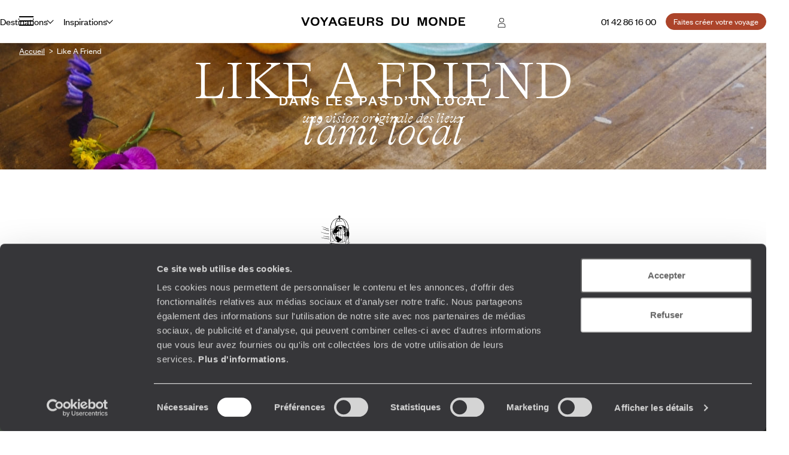

--- FILE ---
content_type: text/html; charset=utf-8
request_url: https://www.google.com/recaptcha/api2/anchor?ar=1&k=6LeFghgqAAAAABYyOl8eSwIGaKAS0Ok81laUWclj&co=aHR0cHM6Ly93d3cudm95YWdldXJzZHVtb25kZS5mcjo0NDM.&hl=en&v=7gg7H51Q-naNfhmCP3_R47ho&size=invisible&anchor-ms=20000&execute-ms=30000&cb=9s9xc1le4wru
body_size: 48353
content:
<!DOCTYPE HTML><html dir="ltr" lang="en"><head><meta http-equiv="Content-Type" content="text/html; charset=UTF-8">
<meta http-equiv="X-UA-Compatible" content="IE=edge">
<title>reCAPTCHA</title>
<style type="text/css">
/* cyrillic-ext */
@font-face {
  font-family: 'Roboto';
  font-style: normal;
  font-weight: 400;
  font-stretch: 100%;
  src: url(//fonts.gstatic.com/s/roboto/v48/KFO7CnqEu92Fr1ME7kSn66aGLdTylUAMa3GUBHMdazTgWw.woff2) format('woff2');
  unicode-range: U+0460-052F, U+1C80-1C8A, U+20B4, U+2DE0-2DFF, U+A640-A69F, U+FE2E-FE2F;
}
/* cyrillic */
@font-face {
  font-family: 'Roboto';
  font-style: normal;
  font-weight: 400;
  font-stretch: 100%;
  src: url(//fonts.gstatic.com/s/roboto/v48/KFO7CnqEu92Fr1ME7kSn66aGLdTylUAMa3iUBHMdazTgWw.woff2) format('woff2');
  unicode-range: U+0301, U+0400-045F, U+0490-0491, U+04B0-04B1, U+2116;
}
/* greek-ext */
@font-face {
  font-family: 'Roboto';
  font-style: normal;
  font-weight: 400;
  font-stretch: 100%;
  src: url(//fonts.gstatic.com/s/roboto/v48/KFO7CnqEu92Fr1ME7kSn66aGLdTylUAMa3CUBHMdazTgWw.woff2) format('woff2');
  unicode-range: U+1F00-1FFF;
}
/* greek */
@font-face {
  font-family: 'Roboto';
  font-style: normal;
  font-weight: 400;
  font-stretch: 100%;
  src: url(//fonts.gstatic.com/s/roboto/v48/KFO7CnqEu92Fr1ME7kSn66aGLdTylUAMa3-UBHMdazTgWw.woff2) format('woff2');
  unicode-range: U+0370-0377, U+037A-037F, U+0384-038A, U+038C, U+038E-03A1, U+03A3-03FF;
}
/* math */
@font-face {
  font-family: 'Roboto';
  font-style: normal;
  font-weight: 400;
  font-stretch: 100%;
  src: url(//fonts.gstatic.com/s/roboto/v48/KFO7CnqEu92Fr1ME7kSn66aGLdTylUAMawCUBHMdazTgWw.woff2) format('woff2');
  unicode-range: U+0302-0303, U+0305, U+0307-0308, U+0310, U+0312, U+0315, U+031A, U+0326-0327, U+032C, U+032F-0330, U+0332-0333, U+0338, U+033A, U+0346, U+034D, U+0391-03A1, U+03A3-03A9, U+03B1-03C9, U+03D1, U+03D5-03D6, U+03F0-03F1, U+03F4-03F5, U+2016-2017, U+2034-2038, U+203C, U+2040, U+2043, U+2047, U+2050, U+2057, U+205F, U+2070-2071, U+2074-208E, U+2090-209C, U+20D0-20DC, U+20E1, U+20E5-20EF, U+2100-2112, U+2114-2115, U+2117-2121, U+2123-214F, U+2190, U+2192, U+2194-21AE, U+21B0-21E5, U+21F1-21F2, U+21F4-2211, U+2213-2214, U+2216-22FF, U+2308-230B, U+2310, U+2319, U+231C-2321, U+2336-237A, U+237C, U+2395, U+239B-23B7, U+23D0, U+23DC-23E1, U+2474-2475, U+25AF, U+25B3, U+25B7, U+25BD, U+25C1, U+25CA, U+25CC, U+25FB, U+266D-266F, U+27C0-27FF, U+2900-2AFF, U+2B0E-2B11, U+2B30-2B4C, U+2BFE, U+3030, U+FF5B, U+FF5D, U+1D400-1D7FF, U+1EE00-1EEFF;
}
/* symbols */
@font-face {
  font-family: 'Roboto';
  font-style: normal;
  font-weight: 400;
  font-stretch: 100%;
  src: url(//fonts.gstatic.com/s/roboto/v48/KFO7CnqEu92Fr1ME7kSn66aGLdTylUAMaxKUBHMdazTgWw.woff2) format('woff2');
  unicode-range: U+0001-000C, U+000E-001F, U+007F-009F, U+20DD-20E0, U+20E2-20E4, U+2150-218F, U+2190, U+2192, U+2194-2199, U+21AF, U+21E6-21F0, U+21F3, U+2218-2219, U+2299, U+22C4-22C6, U+2300-243F, U+2440-244A, U+2460-24FF, U+25A0-27BF, U+2800-28FF, U+2921-2922, U+2981, U+29BF, U+29EB, U+2B00-2BFF, U+4DC0-4DFF, U+FFF9-FFFB, U+10140-1018E, U+10190-1019C, U+101A0, U+101D0-101FD, U+102E0-102FB, U+10E60-10E7E, U+1D2C0-1D2D3, U+1D2E0-1D37F, U+1F000-1F0FF, U+1F100-1F1AD, U+1F1E6-1F1FF, U+1F30D-1F30F, U+1F315, U+1F31C, U+1F31E, U+1F320-1F32C, U+1F336, U+1F378, U+1F37D, U+1F382, U+1F393-1F39F, U+1F3A7-1F3A8, U+1F3AC-1F3AF, U+1F3C2, U+1F3C4-1F3C6, U+1F3CA-1F3CE, U+1F3D4-1F3E0, U+1F3ED, U+1F3F1-1F3F3, U+1F3F5-1F3F7, U+1F408, U+1F415, U+1F41F, U+1F426, U+1F43F, U+1F441-1F442, U+1F444, U+1F446-1F449, U+1F44C-1F44E, U+1F453, U+1F46A, U+1F47D, U+1F4A3, U+1F4B0, U+1F4B3, U+1F4B9, U+1F4BB, U+1F4BF, U+1F4C8-1F4CB, U+1F4D6, U+1F4DA, U+1F4DF, U+1F4E3-1F4E6, U+1F4EA-1F4ED, U+1F4F7, U+1F4F9-1F4FB, U+1F4FD-1F4FE, U+1F503, U+1F507-1F50B, U+1F50D, U+1F512-1F513, U+1F53E-1F54A, U+1F54F-1F5FA, U+1F610, U+1F650-1F67F, U+1F687, U+1F68D, U+1F691, U+1F694, U+1F698, U+1F6AD, U+1F6B2, U+1F6B9-1F6BA, U+1F6BC, U+1F6C6-1F6CF, U+1F6D3-1F6D7, U+1F6E0-1F6EA, U+1F6F0-1F6F3, U+1F6F7-1F6FC, U+1F700-1F7FF, U+1F800-1F80B, U+1F810-1F847, U+1F850-1F859, U+1F860-1F887, U+1F890-1F8AD, U+1F8B0-1F8BB, U+1F8C0-1F8C1, U+1F900-1F90B, U+1F93B, U+1F946, U+1F984, U+1F996, U+1F9E9, U+1FA00-1FA6F, U+1FA70-1FA7C, U+1FA80-1FA89, U+1FA8F-1FAC6, U+1FACE-1FADC, U+1FADF-1FAE9, U+1FAF0-1FAF8, U+1FB00-1FBFF;
}
/* vietnamese */
@font-face {
  font-family: 'Roboto';
  font-style: normal;
  font-weight: 400;
  font-stretch: 100%;
  src: url(//fonts.gstatic.com/s/roboto/v48/KFO7CnqEu92Fr1ME7kSn66aGLdTylUAMa3OUBHMdazTgWw.woff2) format('woff2');
  unicode-range: U+0102-0103, U+0110-0111, U+0128-0129, U+0168-0169, U+01A0-01A1, U+01AF-01B0, U+0300-0301, U+0303-0304, U+0308-0309, U+0323, U+0329, U+1EA0-1EF9, U+20AB;
}
/* latin-ext */
@font-face {
  font-family: 'Roboto';
  font-style: normal;
  font-weight: 400;
  font-stretch: 100%;
  src: url(//fonts.gstatic.com/s/roboto/v48/KFO7CnqEu92Fr1ME7kSn66aGLdTylUAMa3KUBHMdazTgWw.woff2) format('woff2');
  unicode-range: U+0100-02BA, U+02BD-02C5, U+02C7-02CC, U+02CE-02D7, U+02DD-02FF, U+0304, U+0308, U+0329, U+1D00-1DBF, U+1E00-1E9F, U+1EF2-1EFF, U+2020, U+20A0-20AB, U+20AD-20C0, U+2113, U+2C60-2C7F, U+A720-A7FF;
}
/* latin */
@font-face {
  font-family: 'Roboto';
  font-style: normal;
  font-weight: 400;
  font-stretch: 100%;
  src: url(//fonts.gstatic.com/s/roboto/v48/KFO7CnqEu92Fr1ME7kSn66aGLdTylUAMa3yUBHMdazQ.woff2) format('woff2');
  unicode-range: U+0000-00FF, U+0131, U+0152-0153, U+02BB-02BC, U+02C6, U+02DA, U+02DC, U+0304, U+0308, U+0329, U+2000-206F, U+20AC, U+2122, U+2191, U+2193, U+2212, U+2215, U+FEFF, U+FFFD;
}
/* cyrillic-ext */
@font-face {
  font-family: 'Roboto';
  font-style: normal;
  font-weight: 500;
  font-stretch: 100%;
  src: url(//fonts.gstatic.com/s/roboto/v48/KFO7CnqEu92Fr1ME7kSn66aGLdTylUAMa3GUBHMdazTgWw.woff2) format('woff2');
  unicode-range: U+0460-052F, U+1C80-1C8A, U+20B4, U+2DE0-2DFF, U+A640-A69F, U+FE2E-FE2F;
}
/* cyrillic */
@font-face {
  font-family: 'Roboto';
  font-style: normal;
  font-weight: 500;
  font-stretch: 100%;
  src: url(//fonts.gstatic.com/s/roboto/v48/KFO7CnqEu92Fr1ME7kSn66aGLdTylUAMa3iUBHMdazTgWw.woff2) format('woff2');
  unicode-range: U+0301, U+0400-045F, U+0490-0491, U+04B0-04B1, U+2116;
}
/* greek-ext */
@font-face {
  font-family: 'Roboto';
  font-style: normal;
  font-weight: 500;
  font-stretch: 100%;
  src: url(//fonts.gstatic.com/s/roboto/v48/KFO7CnqEu92Fr1ME7kSn66aGLdTylUAMa3CUBHMdazTgWw.woff2) format('woff2');
  unicode-range: U+1F00-1FFF;
}
/* greek */
@font-face {
  font-family: 'Roboto';
  font-style: normal;
  font-weight: 500;
  font-stretch: 100%;
  src: url(//fonts.gstatic.com/s/roboto/v48/KFO7CnqEu92Fr1ME7kSn66aGLdTylUAMa3-UBHMdazTgWw.woff2) format('woff2');
  unicode-range: U+0370-0377, U+037A-037F, U+0384-038A, U+038C, U+038E-03A1, U+03A3-03FF;
}
/* math */
@font-face {
  font-family: 'Roboto';
  font-style: normal;
  font-weight: 500;
  font-stretch: 100%;
  src: url(//fonts.gstatic.com/s/roboto/v48/KFO7CnqEu92Fr1ME7kSn66aGLdTylUAMawCUBHMdazTgWw.woff2) format('woff2');
  unicode-range: U+0302-0303, U+0305, U+0307-0308, U+0310, U+0312, U+0315, U+031A, U+0326-0327, U+032C, U+032F-0330, U+0332-0333, U+0338, U+033A, U+0346, U+034D, U+0391-03A1, U+03A3-03A9, U+03B1-03C9, U+03D1, U+03D5-03D6, U+03F0-03F1, U+03F4-03F5, U+2016-2017, U+2034-2038, U+203C, U+2040, U+2043, U+2047, U+2050, U+2057, U+205F, U+2070-2071, U+2074-208E, U+2090-209C, U+20D0-20DC, U+20E1, U+20E5-20EF, U+2100-2112, U+2114-2115, U+2117-2121, U+2123-214F, U+2190, U+2192, U+2194-21AE, U+21B0-21E5, U+21F1-21F2, U+21F4-2211, U+2213-2214, U+2216-22FF, U+2308-230B, U+2310, U+2319, U+231C-2321, U+2336-237A, U+237C, U+2395, U+239B-23B7, U+23D0, U+23DC-23E1, U+2474-2475, U+25AF, U+25B3, U+25B7, U+25BD, U+25C1, U+25CA, U+25CC, U+25FB, U+266D-266F, U+27C0-27FF, U+2900-2AFF, U+2B0E-2B11, U+2B30-2B4C, U+2BFE, U+3030, U+FF5B, U+FF5D, U+1D400-1D7FF, U+1EE00-1EEFF;
}
/* symbols */
@font-face {
  font-family: 'Roboto';
  font-style: normal;
  font-weight: 500;
  font-stretch: 100%;
  src: url(//fonts.gstatic.com/s/roboto/v48/KFO7CnqEu92Fr1ME7kSn66aGLdTylUAMaxKUBHMdazTgWw.woff2) format('woff2');
  unicode-range: U+0001-000C, U+000E-001F, U+007F-009F, U+20DD-20E0, U+20E2-20E4, U+2150-218F, U+2190, U+2192, U+2194-2199, U+21AF, U+21E6-21F0, U+21F3, U+2218-2219, U+2299, U+22C4-22C6, U+2300-243F, U+2440-244A, U+2460-24FF, U+25A0-27BF, U+2800-28FF, U+2921-2922, U+2981, U+29BF, U+29EB, U+2B00-2BFF, U+4DC0-4DFF, U+FFF9-FFFB, U+10140-1018E, U+10190-1019C, U+101A0, U+101D0-101FD, U+102E0-102FB, U+10E60-10E7E, U+1D2C0-1D2D3, U+1D2E0-1D37F, U+1F000-1F0FF, U+1F100-1F1AD, U+1F1E6-1F1FF, U+1F30D-1F30F, U+1F315, U+1F31C, U+1F31E, U+1F320-1F32C, U+1F336, U+1F378, U+1F37D, U+1F382, U+1F393-1F39F, U+1F3A7-1F3A8, U+1F3AC-1F3AF, U+1F3C2, U+1F3C4-1F3C6, U+1F3CA-1F3CE, U+1F3D4-1F3E0, U+1F3ED, U+1F3F1-1F3F3, U+1F3F5-1F3F7, U+1F408, U+1F415, U+1F41F, U+1F426, U+1F43F, U+1F441-1F442, U+1F444, U+1F446-1F449, U+1F44C-1F44E, U+1F453, U+1F46A, U+1F47D, U+1F4A3, U+1F4B0, U+1F4B3, U+1F4B9, U+1F4BB, U+1F4BF, U+1F4C8-1F4CB, U+1F4D6, U+1F4DA, U+1F4DF, U+1F4E3-1F4E6, U+1F4EA-1F4ED, U+1F4F7, U+1F4F9-1F4FB, U+1F4FD-1F4FE, U+1F503, U+1F507-1F50B, U+1F50D, U+1F512-1F513, U+1F53E-1F54A, U+1F54F-1F5FA, U+1F610, U+1F650-1F67F, U+1F687, U+1F68D, U+1F691, U+1F694, U+1F698, U+1F6AD, U+1F6B2, U+1F6B9-1F6BA, U+1F6BC, U+1F6C6-1F6CF, U+1F6D3-1F6D7, U+1F6E0-1F6EA, U+1F6F0-1F6F3, U+1F6F7-1F6FC, U+1F700-1F7FF, U+1F800-1F80B, U+1F810-1F847, U+1F850-1F859, U+1F860-1F887, U+1F890-1F8AD, U+1F8B0-1F8BB, U+1F8C0-1F8C1, U+1F900-1F90B, U+1F93B, U+1F946, U+1F984, U+1F996, U+1F9E9, U+1FA00-1FA6F, U+1FA70-1FA7C, U+1FA80-1FA89, U+1FA8F-1FAC6, U+1FACE-1FADC, U+1FADF-1FAE9, U+1FAF0-1FAF8, U+1FB00-1FBFF;
}
/* vietnamese */
@font-face {
  font-family: 'Roboto';
  font-style: normal;
  font-weight: 500;
  font-stretch: 100%;
  src: url(//fonts.gstatic.com/s/roboto/v48/KFO7CnqEu92Fr1ME7kSn66aGLdTylUAMa3OUBHMdazTgWw.woff2) format('woff2');
  unicode-range: U+0102-0103, U+0110-0111, U+0128-0129, U+0168-0169, U+01A0-01A1, U+01AF-01B0, U+0300-0301, U+0303-0304, U+0308-0309, U+0323, U+0329, U+1EA0-1EF9, U+20AB;
}
/* latin-ext */
@font-face {
  font-family: 'Roboto';
  font-style: normal;
  font-weight: 500;
  font-stretch: 100%;
  src: url(//fonts.gstatic.com/s/roboto/v48/KFO7CnqEu92Fr1ME7kSn66aGLdTylUAMa3KUBHMdazTgWw.woff2) format('woff2');
  unicode-range: U+0100-02BA, U+02BD-02C5, U+02C7-02CC, U+02CE-02D7, U+02DD-02FF, U+0304, U+0308, U+0329, U+1D00-1DBF, U+1E00-1E9F, U+1EF2-1EFF, U+2020, U+20A0-20AB, U+20AD-20C0, U+2113, U+2C60-2C7F, U+A720-A7FF;
}
/* latin */
@font-face {
  font-family: 'Roboto';
  font-style: normal;
  font-weight: 500;
  font-stretch: 100%;
  src: url(//fonts.gstatic.com/s/roboto/v48/KFO7CnqEu92Fr1ME7kSn66aGLdTylUAMa3yUBHMdazQ.woff2) format('woff2');
  unicode-range: U+0000-00FF, U+0131, U+0152-0153, U+02BB-02BC, U+02C6, U+02DA, U+02DC, U+0304, U+0308, U+0329, U+2000-206F, U+20AC, U+2122, U+2191, U+2193, U+2212, U+2215, U+FEFF, U+FFFD;
}
/* cyrillic-ext */
@font-face {
  font-family: 'Roboto';
  font-style: normal;
  font-weight: 900;
  font-stretch: 100%;
  src: url(//fonts.gstatic.com/s/roboto/v48/KFO7CnqEu92Fr1ME7kSn66aGLdTylUAMa3GUBHMdazTgWw.woff2) format('woff2');
  unicode-range: U+0460-052F, U+1C80-1C8A, U+20B4, U+2DE0-2DFF, U+A640-A69F, U+FE2E-FE2F;
}
/* cyrillic */
@font-face {
  font-family: 'Roboto';
  font-style: normal;
  font-weight: 900;
  font-stretch: 100%;
  src: url(//fonts.gstatic.com/s/roboto/v48/KFO7CnqEu92Fr1ME7kSn66aGLdTylUAMa3iUBHMdazTgWw.woff2) format('woff2');
  unicode-range: U+0301, U+0400-045F, U+0490-0491, U+04B0-04B1, U+2116;
}
/* greek-ext */
@font-face {
  font-family: 'Roboto';
  font-style: normal;
  font-weight: 900;
  font-stretch: 100%;
  src: url(//fonts.gstatic.com/s/roboto/v48/KFO7CnqEu92Fr1ME7kSn66aGLdTylUAMa3CUBHMdazTgWw.woff2) format('woff2');
  unicode-range: U+1F00-1FFF;
}
/* greek */
@font-face {
  font-family: 'Roboto';
  font-style: normal;
  font-weight: 900;
  font-stretch: 100%;
  src: url(//fonts.gstatic.com/s/roboto/v48/KFO7CnqEu92Fr1ME7kSn66aGLdTylUAMa3-UBHMdazTgWw.woff2) format('woff2');
  unicode-range: U+0370-0377, U+037A-037F, U+0384-038A, U+038C, U+038E-03A1, U+03A3-03FF;
}
/* math */
@font-face {
  font-family: 'Roboto';
  font-style: normal;
  font-weight: 900;
  font-stretch: 100%;
  src: url(//fonts.gstatic.com/s/roboto/v48/KFO7CnqEu92Fr1ME7kSn66aGLdTylUAMawCUBHMdazTgWw.woff2) format('woff2');
  unicode-range: U+0302-0303, U+0305, U+0307-0308, U+0310, U+0312, U+0315, U+031A, U+0326-0327, U+032C, U+032F-0330, U+0332-0333, U+0338, U+033A, U+0346, U+034D, U+0391-03A1, U+03A3-03A9, U+03B1-03C9, U+03D1, U+03D5-03D6, U+03F0-03F1, U+03F4-03F5, U+2016-2017, U+2034-2038, U+203C, U+2040, U+2043, U+2047, U+2050, U+2057, U+205F, U+2070-2071, U+2074-208E, U+2090-209C, U+20D0-20DC, U+20E1, U+20E5-20EF, U+2100-2112, U+2114-2115, U+2117-2121, U+2123-214F, U+2190, U+2192, U+2194-21AE, U+21B0-21E5, U+21F1-21F2, U+21F4-2211, U+2213-2214, U+2216-22FF, U+2308-230B, U+2310, U+2319, U+231C-2321, U+2336-237A, U+237C, U+2395, U+239B-23B7, U+23D0, U+23DC-23E1, U+2474-2475, U+25AF, U+25B3, U+25B7, U+25BD, U+25C1, U+25CA, U+25CC, U+25FB, U+266D-266F, U+27C0-27FF, U+2900-2AFF, U+2B0E-2B11, U+2B30-2B4C, U+2BFE, U+3030, U+FF5B, U+FF5D, U+1D400-1D7FF, U+1EE00-1EEFF;
}
/* symbols */
@font-face {
  font-family: 'Roboto';
  font-style: normal;
  font-weight: 900;
  font-stretch: 100%;
  src: url(//fonts.gstatic.com/s/roboto/v48/KFO7CnqEu92Fr1ME7kSn66aGLdTylUAMaxKUBHMdazTgWw.woff2) format('woff2');
  unicode-range: U+0001-000C, U+000E-001F, U+007F-009F, U+20DD-20E0, U+20E2-20E4, U+2150-218F, U+2190, U+2192, U+2194-2199, U+21AF, U+21E6-21F0, U+21F3, U+2218-2219, U+2299, U+22C4-22C6, U+2300-243F, U+2440-244A, U+2460-24FF, U+25A0-27BF, U+2800-28FF, U+2921-2922, U+2981, U+29BF, U+29EB, U+2B00-2BFF, U+4DC0-4DFF, U+FFF9-FFFB, U+10140-1018E, U+10190-1019C, U+101A0, U+101D0-101FD, U+102E0-102FB, U+10E60-10E7E, U+1D2C0-1D2D3, U+1D2E0-1D37F, U+1F000-1F0FF, U+1F100-1F1AD, U+1F1E6-1F1FF, U+1F30D-1F30F, U+1F315, U+1F31C, U+1F31E, U+1F320-1F32C, U+1F336, U+1F378, U+1F37D, U+1F382, U+1F393-1F39F, U+1F3A7-1F3A8, U+1F3AC-1F3AF, U+1F3C2, U+1F3C4-1F3C6, U+1F3CA-1F3CE, U+1F3D4-1F3E0, U+1F3ED, U+1F3F1-1F3F3, U+1F3F5-1F3F7, U+1F408, U+1F415, U+1F41F, U+1F426, U+1F43F, U+1F441-1F442, U+1F444, U+1F446-1F449, U+1F44C-1F44E, U+1F453, U+1F46A, U+1F47D, U+1F4A3, U+1F4B0, U+1F4B3, U+1F4B9, U+1F4BB, U+1F4BF, U+1F4C8-1F4CB, U+1F4D6, U+1F4DA, U+1F4DF, U+1F4E3-1F4E6, U+1F4EA-1F4ED, U+1F4F7, U+1F4F9-1F4FB, U+1F4FD-1F4FE, U+1F503, U+1F507-1F50B, U+1F50D, U+1F512-1F513, U+1F53E-1F54A, U+1F54F-1F5FA, U+1F610, U+1F650-1F67F, U+1F687, U+1F68D, U+1F691, U+1F694, U+1F698, U+1F6AD, U+1F6B2, U+1F6B9-1F6BA, U+1F6BC, U+1F6C6-1F6CF, U+1F6D3-1F6D7, U+1F6E0-1F6EA, U+1F6F0-1F6F3, U+1F6F7-1F6FC, U+1F700-1F7FF, U+1F800-1F80B, U+1F810-1F847, U+1F850-1F859, U+1F860-1F887, U+1F890-1F8AD, U+1F8B0-1F8BB, U+1F8C0-1F8C1, U+1F900-1F90B, U+1F93B, U+1F946, U+1F984, U+1F996, U+1F9E9, U+1FA00-1FA6F, U+1FA70-1FA7C, U+1FA80-1FA89, U+1FA8F-1FAC6, U+1FACE-1FADC, U+1FADF-1FAE9, U+1FAF0-1FAF8, U+1FB00-1FBFF;
}
/* vietnamese */
@font-face {
  font-family: 'Roboto';
  font-style: normal;
  font-weight: 900;
  font-stretch: 100%;
  src: url(//fonts.gstatic.com/s/roboto/v48/KFO7CnqEu92Fr1ME7kSn66aGLdTylUAMa3OUBHMdazTgWw.woff2) format('woff2');
  unicode-range: U+0102-0103, U+0110-0111, U+0128-0129, U+0168-0169, U+01A0-01A1, U+01AF-01B0, U+0300-0301, U+0303-0304, U+0308-0309, U+0323, U+0329, U+1EA0-1EF9, U+20AB;
}
/* latin-ext */
@font-face {
  font-family: 'Roboto';
  font-style: normal;
  font-weight: 900;
  font-stretch: 100%;
  src: url(//fonts.gstatic.com/s/roboto/v48/KFO7CnqEu92Fr1ME7kSn66aGLdTylUAMa3KUBHMdazTgWw.woff2) format('woff2');
  unicode-range: U+0100-02BA, U+02BD-02C5, U+02C7-02CC, U+02CE-02D7, U+02DD-02FF, U+0304, U+0308, U+0329, U+1D00-1DBF, U+1E00-1E9F, U+1EF2-1EFF, U+2020, U+20A0-20AB, U+20AD-20C0, U+2113, U+2C60-2C7F, U+A720-A7FF;
}
/* latin */
@font-face {
  font-family: 'Roboto';
  font-style: normal;
  font-weight: 900;
  font-stretch: 100%;
  src: url(//fonts.gstatic.com/s/roboto/v48/KFO7CnqEu92Fr1ME7kSn66aGLdTylUAMa3yUBHMdazQ.woff2) format('woff2');
  unicode-range: U+0000-00FF, U+0131, U+0152-0153, U+02BB-02BC, U+02C6, U+02DA, U+02DC, U+0304, U+0308, U+0329, U+2000-206F, U+20AC, U+2122, U+2191, U+2193, U+2212, U+2215, U+FEFF, U+FFFD;
}

</style>
<link rel="stylesheet" type="text/css" href="https://www.gstatic.com/recaptcha/releases/7gg7H51Q-naNfhmCP3_R47ho/styles__ltr.css">
<script nonce="iIjSUDypuwXjYsuhUKJ7kA" type="text/javascript">window['__recaptcha_api'] = 'https://www.google.com/recaptcha/api2/';</script>
<script type="text/javascript" src="https://www.gstatic.com/recaptcha/releases/7gg7H51Q-naNfhmCP3_R47ho/recaptcha__en.js" nonce="iIjSUDypuwXjYsuhUKJ7kA">
      
    </script></head>
<body><div id="rc-anchor-alert" class="rc-anchor-alert"></div>
<input type="hidden" id="recaptcha-token" value="[base64]">
<script type="text/javascript" nonce="iIjSUDypuwXjYsuhUKJ7kA">
      recaptcha.anchor.Main.init("[\x22ainput\x22,[\x22bgdata\x22,\x22\x22,\[base64]/[base64]/[base64]/KE4oMTI0LHYsdi5HKSxMWihsLHYpKTpOKDEyNCx2LGwpLFYpLHYpLFQpKSxGKDE3MSx2KX0scjc9ZnVuY3Rpb24obCl7cmV0dXJuIGx9LEM9ZnVuY3Rpb24obCxWLHYpe04odixsLFYpLFZbYWtdPTI3OTZ9LG49ZnVuY3Rpb24obCxWKXtWLlg9KChWLlg/[base64]/[base64]/[base64]/[base64]/[base64]/[base64]/[base64]/[base64]/[base64]/[base64]/[base64]\\u003d\x22,\[base64]\x22,\x22aAHCtVRxw47Ct3pYwpUKw4bDpx/Dn8KhcCU9wrsBwrQqS8OHw4JFw5jDhMKWEB8LS1oMezgeAwHDjsOLKVlSw5fDhcOqw5jDk8Oiw7J1w7zCj8OPw4bDgMO9NnBpw7dXLMOVw5/DnjTDvMO0w5I+wphpEcO3EcKWYn3DvcKHwpbDvlU7UR4iw40RQsKpw7LChcOoZGd0w6JQLMORSVvDr8KSwppxEMOoYEXDgsK1FcKEJHAzUcKGMD0HDwcZwpTDpcO+HcOLwp5qZBjCql3CsMKnRSI0wp02DsO6NRXDjsKaSRR/w4jDgcKRBV1uO8KGwpxIOSlGGcKwW3rCuVvDtCRiVUrDmjksw6BJwr83IQwQVXDDpsOiwqV0UsO4KCBjNMKtSmJfwqwtwrPDkGR6WnbDgCbDgcKdMsKLwoPCsHRdXcOcwoxdWsKdDQHDoWgcM0IWKm/ClMObw5XDssKUworDqsOzccKEUnUhw6TCk1ZLwo8+cMKVe33Cp8Kmwo/Ci8O+w7TDrMOAHcK/H8O5w77CmzfCrMK+w7VManZ+wp7DjsO1csOJNsK3HsKvwrgwOF4UeQBcQ3fDlhHDiHLCncKbwr/CskPDgsOYYsKhZ8O9PTYbwroyDk8LwoY4wq3Cg8OBwqJtR1HDucO5wpvCqW/Dt8Olwql1eMOwwrp+GcOMRy/CuQV/wpdlRnHDqD7CmSbCsMOtP8KOMW7DrMOFwpjDjkZ8w6zCjcOWwr/CksOnV8KnN0ldGcKlw7hoOhzCpVXCmUzDrcOpNV0mwplzUAFpY8KcwpXCvsOVQVDCnx0XWCwxAH/DlVoiLDbDvXzDqBpBHF/Cu8O6wrLDqsKIwpLCoXUYw5HCn8KEwpcDN8OqV8K+w5oFw4Rww4vDtsOFwq5YH1NVe8KLWhgow755wr55filiUQ7CulHCj8KXwrJDKC8fwqXCgMOYw4oMw6rCh8OMwoIgWsOGZWrDlgQ8enLDiEHDrMO/wq01woJMKRd7wofCnidfR1lhWMORw4jDvADDkMOAJMOrFRZ4Q2DCiH/CrsOyw7DCoRnClcK/KcKuw6cmw5/DpMOIw7xmBcOnFcOew4DCrCVXDQfDjBzCsG/[base64]/wpF/V8OkwqjCqQwrwrRRCT5UwovCimLDsMKXRMOjw4bDiTokaSPDmTZAbFbDrGpGw6IsSsO7wrNnScK0woobwr4EBcK0DcKBw6XDtsKzwoQTLn/DtEHCm2cMAncTw7s9wrXChcKaw7weRcO2w5PCmSvCuRvDsEbCk8KTwolIw4fDh8O7RMOpRcKRwpwBwqYRGBvDnsOJw6LCvsKIN2XDn8KCwpzDggw/w7Mxw6Qkw7B/Nihvw4PDr8OWfgpbw6sOWDVYC8KjS8OMwoMKa13DiMOKQVDDrEwDK8OQDEzDj8OmKMKJegZhaBXDusKSQHlew6fCpy/CrcOPGynDiMKpK1hLw6NTwospw4Ytw6RQQMOzPHfDocKvDMO0A1NpwrrDuS/[base64]/[base64]/CkcOgwpQ/w4XCglfDqMKBMsKWID0MBcKSF8KzYmLDhGjDqAwWO8KBw6DDjsKNwpTDkQfDpcO1w4zDv2fCtwxvw5Mow6MnwqBkw6vCvMK1w7vDiMKNwrk/XxkUF2/CtMOjwqoOTcKATXwrwqQ7w6XDmcKcwo8bw51ZwrfCjsKiw6XCgsOTw6s+JEvDv1vCuAYvw40Lw6Q9w5vDq0Iowp0gTMK+ccOlwr/Clyh1QsOgHMOswppqw6ZkwqcIw6rDtQAiwod1bWZJNsK3bMO2wqTCtHVUB8KdZ1NzeXxPTA8bwr7CqsKqw7xDw6lJQigSQcKIw51Aw5k5wq/Cty9Yw7TChEMVwozCix4LKTcwTiB8Sipow5QXb8KdasKDKTzDjnHCkcKuw7E+cR/DsWxewpvCpcKnwpnDs8Khw7/DucO/w6Qow4vCiw7CjMKARMONwql9w7Z0w4FoLMOyZ23Dhz5aw4zCi8OmY2DCiTNqwoUnAcOXw6XDpE3Ch8K/Qi/DjMKBd1vDq8OuOibCpzPDi3EOVcKgw5oCw77DiAPCjcK7wo7Dq8KuU8Ovwo1rwo/DtMOCwrBIw5jCg8KJUcOqw6M8YMOORy50w5nCmMKLwpwBOVPDn2rClAcjfAxiw4HCt8OzwqnCisKebcOXw4XDqEYQJsKCwpxAwrrCrMKfCijCusKow57Ciw8Ew4HCuWdZwqkADcKRw40yAsOsbsKaAMODCsOyw63Dsy/CrcOZWkYAHHXDlMO6YMKkPFsXbzANwpVSwoYrWsOsw4YgQxJ4M8OwW8OOwrfDiibCjMOPwpXCqRzDpxHDlMKfDsOawpFRHsKiecK2TzrCm8OVwrbDiUh3woPDssKrcTzDhcK4wqjDmy/DlsKqIUkCw4wDCMOkwoE3w53Dm2XDpjc7JMOEwoAMYMOxQ0PDs21Fw7bDusKhM8Ocw7DCkXLDmcKsAzTDg3rDqcOHFcOoZMOLwpfDosKfGcOiwoLCvcKPw67DnQDDicOaJXd9dEvCqVZxwoBiwpk8w5fCp3xRKsKVWMO2DsKtwogrXcOywp/CqMKxBjXDo8KuwrcfKsKdJU9NwpZWIMOcVTQSWkIJw5ciSxtkYMOhcsOBdcOVwqbDu8OMw5how7Y2acKxwrJlSE0HwpfDjHELGMO2Y10PwrzCpMKKw4lNw63CqsKQUcORw6zCvDLCisOWKcOPwqnDs0PCqFHDn8OLwqpBwr/DimfDtsOjUcO1BG3DqsOAR8KQccO6w5MgwqlswrcgW3/CvW7CnCjCiMOcJV53Kn7CtWcEwpY8bC7CvcKiJCA/[base64]/[base64]/DtcKBcDRiw6fCow/DnXXDuMOgwoXCqkVmw6w/ASPChzDDocKXw75KFy0mLCvDhFfCgArCiMKeYMKMwpHClA0lwpDClcKmbsKSE8KpwrNDGMO9DGQGbMOHwpJZGipnHMOaw6BWC35Dw5bDkHIyw4vDn8KlEMKRa33DqHIlZ1HDiAdSS8OudsKhCcOhw5PDrMKXLS8jQ8KvfD7Dj8KewoA/c1cZEsOTFQlRwq3ClcKFZMKpD8KQw6XCkcO5P8KNWMKbw6zCpcOJwrVLw7bCmHcqcDlTc8OXTcK3anvDr8K0w41RAjtPwoTCpcOmG8K0HkfCmsOeR31bwrYFWsKjLMKPwpwtw4McNMOEwrxGwp4mwoTDqMOqOwQ2AcOqQ23CoH3DmsOMwotHwp5Nwp0owo/Dl8OXw4TDiUTDhiPDisOObMK4MxF5aWTDsh/DgsOLHHhReTNYOWzDtTRqSmUNw57CrsOZIcKPWAwqw7rCgFDDrxPDo8OKwq/Cl0IiT8K3wr4zDMK7eSHCvnPClcKHwrldwrHCsnbCucKKeUwPw57DicOoeMO/J8OhwpLDk0LCtGAJdELCpMOiw6TDvMKqF0LDusO8wrPCj2paA0XDocOnEcOlAjTDvsO6DsORL0TDi8OHIMOTYAPDncKMMMOewq0Cw5hwwoPCg8O0NMKRw5cew7RaLkzCusOBS8KAwqjCssO5wo17w6/CrsOgYRgYwrDDgcO0wq14w7vDmMK3w6kxworCh3rDj19COAB7w79BwqzDn1PCvT/CgkZ2akMAacOEWsOVwoTCkGDDoTPDncK7VUN/c8OPenIdw4hGBHNSwoRmw5bCv8Kiw7rDs8OUXTNow5jCjcOvwrBgCsK+GzrCgMO8w504wos4VzbDn8O7KmJbKR/[base64]/PzPCjcOoR1LCrl/DgVMTw7hKW8KMwqVSwpnDqWpVwqXDr8OewqlBYcOOwofChUrDr8Kjw7YRFSsMwqbDlcOewqbDsBY5S2s2NGjCj8KUwo7Co8OEwrF/[base64]/[base64]/Cm2Bzw61cwrnChx9AwqTCoi7DvGArAzHDiQ3DsyN0w7oDY8O3EcKgJ1jDusOmwrfCpcKuwp/DnMOcP8K9OMOXwq9gw47Dm8K5wowfw6PDs8KXESTCuCswwqnDszDCtSnCqMKMwro8woDDpmTDhRVadsO2wqjCo8KNOSrCqMKEwotUw7TDlWHCl8OxL8Kvwq7Dl8O/wr5rHMKXe8OawqjCviLChcO8wqHCg2vDny0VfMOtQMKee8Kiw5YcwoXDuC0/NMObw4nDoHEdG8OowqTDnsOEAsK7w4DDgMOew7N9YTFwwrUWKsKRw6/[base64]/DnW7Dn8K6w7ssw7fCk8OuWh3Co8KPw4XDvGA6OGrChMKlwpJyGn9sYsONw5DCssOKDDsdwp/CtMOrw4TCi8KwwpgTIcOyesOaw4UTw5TDhE11VQhEN8OCdF/Cn8Obbn5Yw6HCuMODw48UCzzCsQDCp8O6IMOeRSzCvTBKw6YAEHXDjsO7UsKxWVhxQMKmDit9w6guw5XCtsKAS1bChUlHw4PDgsO2wqYJwpXDn8ODwrnDnW7DkwxPwqLDsMOmwq4ZVk9Ew75pw6QQw7zCuFRUeVnCkWbDljhTKQIwGsOzS2EvwoppcA9yQj3DsEIlwo/[base64]/DryxkwqlXdGbDrjbCgCnCrm3DpMKCdsK1wqYkEzxZwoB6w7Fbwr9rVF/Cg8OeWzzDkj9aKsKaw6fCvhpmSH/[base64]/Cp1TDm0RLw7o2w6wnw7XDlm4aw5LDilrDp8OzflUwEmsqw6HDh3dqw5RHIxMJWGFwwqxhwrnChR7DpSvCo3shw5w8wqURw5d+QcKILmfDiGLDs8KQwoBWGGt7wqTCshR7Q8KsXsKkOcKxHH4tCMKQOSwEwqwmw7BmUcKLw6TCicK2SsOMw6DDmExpEn/ComvDmMKHY07DrsOwRBInG8Otwp0MNWTDhUfCnwDDisKpIFbCgsO2wp8FIhpMDnnDtyTCrsOiEhFlw7JOAhHDvMKxw6Z6w402WcKFw5sKwrDCvMOtw6IyY0Y8czPDhcKGSC7Dl8Kfw4vCiMKxw6gxGsKKW2xUXgvDrcOmw6hUbFnDo8K1wrAEPT1/wpAqJEfDugHCihMfw5vDpnLCvsKOOsKRw5Izw6g9YDstbwBVw43DjD9hw6TCkALCvDdLSjXCkcOKbF/CiMOLRsOkwpI/[base64]/DmMOlw4hlGcOtw4QeMMKfwrl4w60BIHjDr8KuPsOxccO3w6LDs8KQwp1/e2Iow4fCvWxlSCfCtcOPZExpw4/[base64]/w5pUdMKZQHAGFMKMGcKhYWMQw6BzRXjDmMO3KcOow7zDqiDDkGPCkcOow7/DqmU/RMOIw4jCrMONU8OswocnwpzDusO9XMKPAsOzw4zDicOvFnIYwroMP8KmAcOgwqzCgsKYKTZoFcOUbMO1w4IbwrTDpMKgesKjcMKDO2rDi8Kswr1UcMK2EDtkMMONw6RRwptSd8OgJMOfwohFwrU9w5vDlMOTdinDi8OjwpofM2TDgcO/AsOdYFDCtWrCmsO0a2wTDMKnLMOHDCoze8OVDcOXbMK2NMOqDAscJFYuX8KJWwYRbGXDlmBQw61xfzxHZcOTTXDCvVZ/w5N7w6ZvR3dsw6PClcKtZHUnwrx6w65Fw6bDjwLDpUzDlsKCdwTChVXChsO/IsKqw70GYcKYWRzDh8K+woHDnEDDlFbDqmYIwr/[base64]/ChcK3HhYlPMKUwobDshIxe1sjaMKvAcKWYFXDlGHCtcOBfH7CqcKtD8KlS8KUwr4/HcK/[base64]/DmsK3w7A8w4pYU1rCvcOywoXCg8O9w7PCi3bDocOdw7EXwpHCv8Oxwr5FBSrCgMKoU8KCMcKBYsKmQsKsLsOedA1ePinCnkrDgcOnTGnDusK8w7bCnMK2wqfCsUfDrT8Gw6HCtGUFZivDgFAyw4fCjULDu0MdJTbClQ97KsKSw50VHlDCrcOCJMOewozCr8K/w6zCg8O/wq9CwqVTw4bDqi4CGBwOD8KSwplVw45OwqsxwozDqsOWPMKiL8OLd0RQDWs8woAHMMKHFsOWYcKHw5sqwoIpw7LCvAlwUMO9w6LDjMOMwqg+wp/CsHzDs8ObYMKdDE82dXXCi8Ovw53DqsKpwoXCojDDmmALw4g0csKWwo/Djj/[base64]/IsOdwpkoCnl9wrxswpbCi8OLwo17w6owa1keJ0/[base64]/Dtzh2MEQBw5cPw6bCpWVfFmbDq1/Dk8OZwoDDsgrChMKsK3HCjcOnYxnDj8K9w6cNf8Odw57CsFTDs8OdCcKNZsO1wqPDlg3CscKCXcOfw5DDjxQVw6B7aMOWwr/DnUI9wrYiwqXCnGbDgyAGw67Cs3LDkggrTcKeIjjDuld9NMOaFypmX8KLCcKeTzrChCnDjcORaVlCw5N4wptEO8KGw7DDt8KmcnvDk8Oww4gmwqwbwr5EBifDr8Oaw7gfw6PDhyDCuxPCs8OoMcKMECFEeThWw4zDn0k1w4/[base64]/DjQbCpsKawqPDnMKaSzLDhcKaQWJPw4PCqzsKw75hQyllw5fDnsOWw4rCjcK4csODwonChMO6VcOiXcO2P8OowrU6FMOTMsKNB8ONHmfCtVfCj2rCm8KPFjHCncKVannDjsO9KMKtSMK/GsO7wq/CmDvDucOfwpY6E8OweMOHRBhTe8K7w5TCusK1w64CwpnDnBHCo8OtLwLDpMK8dX1jwpvDhsKFwoYRwqDCgDzCpMOvw6FbwqHCo8O5bcKow5ElXU8LDWvDtsKMHcKowrzDoSvDiMKSwq3DoMKbwpDCkQMcDAbCiAbCgHsqPip4w7E0aMKXSgpuwoXDuw/DjG/DmMKKOMKaw6E2V8OUwqXChkrDnTc4w5rCr8KSQlMuw4/[base64]/[base64]/DnWTDk8O6w4LCmsOcCMKjDsK2acKJwojDlsOLR8K4w7nCn8KOwo4PbCPDh1XDlnppw6JJDcOuwq5nLcOnw6k1XcKCGcOmwrc/[base64]/[base64]/CksOxHBAFCcOaY27CusO7ZMKVwobCgSJXw4vCq0cmLsOgP8O6WFYswrPDjBh2w589OxoaC34TNsKMNkQ5w70qw7TCqj0zVAnDoxbCpMOmcWAVwpN5wpR8bMOrCRQhw4TDs8KKwr0rwo7CkCLDkMKpC0kea2pIw406XMK+w6/[base64]/DgD7Dq8KXw5zCpjNZRG9IFWNKBMKwY2w7ZRt3OQ3CuRDDvUVzw4LDmg4jJsOUw7U3woXChATDqzTDocKbwpdrdUw1UcO7ShnCo8OIAwfDrsOAw7VUwrwEPsO1w4pKdMOdUQBUbMOJwpnDth4iw5fCiwrDqW3Dqy7Cn8OFwrcnw6fCm1/CvQ9uw4B/worDisOMw7RSSnXCi8KCU2FYdVN1w6BgE33CmMOYeMKcWHp0wrM/w6BOEMOKbsKRw57CkMKnw4fCvn06AsKXREvCilpqHSUWwpdoY1QGdcK8K34DbWVJL2NbEyY7PMOdJyYBwoXDm1LDlsKZw7Arw7zDvhXDuXx3JcKpw5/Cg1sCCsOjO3nChcKywrIFw4XClG4iwqLCv8OFw4HCo8OyBcKcwr/Dpl00EMOMwo1HwpsdwoBwC00yRXdeaMKawqbDg8KePMOSwpvCkTRRw47CkWYxw6hgw6A2wqA7fMOVacOfwpgfMMOmwoMaYAF4wpoeLhxDw40fAsOMw6rDkTrDpcOVwq3Coy/DrxLCpcOiJsOURMK2w5liwoZaTMKQwrACGMKUwp8Fwp7DsyPCpTlHKgXCuSQ5GMOcw6HCj8OmAF/Ckmsxw49mwpRtwoXDjxYOcXDDg8OOwoAhwpHDuMKlw4lwEHUlw5DCoMONwrjDsMKAw7kwR8KOw4zDssKtSsOeKsODDCsICMOsw7XCo0MrwoDDulUTw4xbw43Dt2RdbcKcH8KTQsOPO8OOw5gLOcOTBDPDucOhNcK+w58AcUHDkMK/w6bDpCHDjncTR0lZMUoDw5XDjHvDsSrDlMO8CmTDtFjDiGfChjbClsKEwqIFw44Va2QjwqfCgXM3w4rDsMOBwojDsHQRw63DgVoVWllxw6FcRsKmwpHCsWXDhXnDpcOtw7AbwptuWMO/[base64]/DoybCoMKNNMOxwq0NfcO+HsOpKsOZL8KOYFvCrzhfC8KEYsKoUi4pwoLCtMOPwoEVBcO/SmXDssOqw6nCsgESfcO0wrZqwrI6w6HCl25DT8K/wqtGJsOIwpMFfWFEw53Dm8KkJcOIwpTDtcK/esKGBgPCisO9w49Hw4fDusKKwqHCqsKwVcOMHA0gw5wUfMKRYcOTXSg9wrEWHTvDtXI0PXo1w7vCtMOmwrF3w6nDs8KsHkTDtynCnMKxSsKuwpvCrDHCgsODNsKQEMOKAy9ywrsxbMKoIsOpMcKJw4TDrgzDmMK/w4skO8OpO0fDt2NbwocwacOlKXhga8OUwohsUV/CvnfDlGLCoQjCim1jw7IJw4LDiw7ChD0rwqRxw5/[base64]/X8KvWsKza1h2IjvDksOtwqXDk8K/[base64]/SCDCp8OeeMORw4NubMONYVzCkF4vXsKCwp7CoFPDv8K+M3MMLyrDmgN7w7dCIMKwwrnCoS9mwoNHwqHCjj/[base64]/[base64]/w63Dh8OaGMORwpdOQMK5wqrCsMKfwrckw4vCusOmw6/DqcK3Y8KKYmvChsKRw43CoxzDojPDkcK6wr3DoGVYwqY2w7BrwpXDo8OcVzdvQQfDl8KCNBPCncKzw4HDq1wxw7fDt1TDi8OgwpjDhlbCrBktHUEKwo3DrV3CjzxFWcO/[base64]/DnMOJw77DrkXCpgBnQUsFF8KgYsOAwqLDnQZQSE3ClsO8TsOKVmE2AAVWwqnCsXwMFldcw4jDp8KGw7cNwqjDmVAERhstw4zDoDc6wqHDq8KKw7Ajw7c+IXDCssOtdsOIw6F/IcKvw4NONS7Dp8KIU8OIb8OWVxHCtWzChgjDj2TCqcKkGMOiHMOMD0bDpB3Dvk7DocOwworDqsK/w4IfW8OFw7RCcivCslbClEfCglbDsRc5LlPClMOHw6fDm8K/wqfCgW1UQF3CpH1HDMK4w6TCtMOwwqfCsiDCjEo/[base64]/wr7DkFUaw6hTw4XCtcO9cMOKBjjCosOQWF7CrkkRwpbDvCoJwqk1w7U5SjPCmXAZw6VqwoUNwpFjwrlwwqJkLXHDkErChsK6wpvCjsKHw7FYw7dtwoJfwpDCtMOHGzoqw6s6w58swqjCjzrCp8OAUcK+BwXCt3NpL8OjW1dbUcOwwo/DgxvDiCgDw6IvwofDjsK3w5cCRcKYw5Vaw4lbNTwyw4pPDC0XwrLDigXDm8KUHMO+QMOmHUduVyRWw5LCm8KywoE/RcOiwrFiwoYfw47Dv8OpHhE2cHPCkMOHw4fCiELDpMOLRcKyDMKZezfChsKOS8KDMMKEQSLDqxo2dFDCi8OPNMKhwrPDm8K4K8OTw40Pw7YHwrjDpipES1zDjW7CsiZrEsOhdsKKDMKOMcKqJcKWwrsww4DDhivCkMOJdsOFwqHCuFLCjsOuw7IdfE5Sw7o/wpzCgSbCoAvDnis3T8OtGMOYw4p8M8Khw78/[base64]/JzdKHkdvbSPCtWJew6bCkV/Dpy3CvMOCFMKtU1IZI17DlsORw45lL3vDmcKgw7TCn8O6w74ub8KuwpVMEMKmCsKGBcOWw4bCqcKYFVjCiCN6I142wrMBUcKQQyZ+N8OKwrDClsKNwp4iP8KPw4DDmnZ6wr7DtMOmwrnDrMKpwpJcw4TCu2zDsx3Cm8KcwoLCrsOGwrTDsMKLwpLCncOCQ2g8QcK/w4ZdwoUcZVHCkmLCj8KSwrTDlsOpN8OBwpvCucKHWFcFe1IjXsKEEMOYw6LDjT/[base64]/wqILwpkFwpxFa8OSw71Yw5jCm8KsHMKDG2TCoMOtwovDq8KVMMOMJcOywoNJwpwkXRo4wpDDhcO/woXClSvDtsOQw7x4w6XCqmHCgARfOsONw6/DuBhWC0/CpF5zOsKKOsKoLcKaDVjDlANMwqPCjcKjFlTCh0IqcMODD8K1woUtaVPDvilKwo/CjxpJwp/DkjxBVcKzYMO4HWHCkcOWwrnDtQTDlnQ1K8O4w5rDk8ORVi3ChsK6IcOFw6IKJVnDu1cLw5TCq1Ebw5N3wodzwo3Ck8KzwoXCnQAkwo7DnykjRcKXLiMhbsK7KW5jwo8yw4cUCzvDtHfCisOSw59pwrPDvMO/w5NSw5VCwq8FwrvDs8KLTMOMHBJCHiHCl8Krw6sqwqXCjcOcwoIQazJrdUo8w6BtWMOLw741U8KCayoGw5jCt8OnwofDv096w7oxwrfCoyvDnx9OK8K9w6DDsMKHwrFwLF/DginDhMKTw4Rhwrkhw7tlw5gkwplxJSzCkRIGcBM1bcKNQnDCj8OhfE7DvHYvPyl0w4QDw5fCjAUDw68COTrDqBhNw6TCmiBrw6jDlEnDuCsAAsOUw6DDoFgUwrvDsyxEw5ZZGMKrRcK8MsK7DMKYacKzA2dUw5tdw6LCnA8GSw4GwpjDq8K8FGkAw6/Di3tewrwJw4jDjSvCm3nDtx/DvcOLYsKdw5FewpwMw5YQD8O0wovCig4ZVsO6LTjDp3PCkcO0Tx/[base64]/[base64]/DlTpkw5RpPlRrwpJdUcOMSh1Cw4PDsCLDn8KZw7tEwrLCtsO2w6HCuRcxFcKYw4HCpsKaPMOhKiTClU/DsjLDu8OJV8Oww6QBwq3CtTQ8woxGwprCgWcdw5jDjUXDjcOTwqnDt8OrL8K9en9zw73DpwMiCsOPwoQJwqlHw41UKwgoX8Kqw5oJPDRkw4tLw4zDpGMwcsOKJRIWMl/ChEHCviNywpFEw6XDh8OHIMKAUldfd8OEOcOuwpY9wqklMgHDlQFVYsKfQkrCnjfCt8KtwoxoacKdbsKawqBMwr1/w5vDjhxxw60KwpxfTMOiMHsvw4PCkMKJDkzDi8O8w7dtwrZMwpoEf0TDnFfDr27DrysnKFRrX8OgM8KOw4sdHirDksK0w47Cg8KZF3fDsznCksOeAcORIAbCusKhw4FXwr4RwoPDoUcBwp/CkhXCmMKMwqZrGhxzw4kuwqHDlsOcfz7CiDHCn8KZVMOvWkNVwrDDnh/CgycPQ8Knw51QSsKmW3Jgw4c8bsO4cMKTf8OcT24jwoRswoHDs8Ogw77DocObwrRawqfDrcKPZcOzW8OJN13ChGTCn2PClysGwoLDrsOAw5QKwpfCocKICMO3wq18w6vCn8Kiw7/DsMOAwobDqHLCsTDDuVt8NcKWAMO+KSlNw5MPwp0lwoLCusOCJmnCrQhoEsKnIi3DsUQmAsOOwqrCusOHwrvDj8OGN2TCusKPw7E6wpPDigXDkCBpwpnDvVkBwoTCjsOPW8KVwqXDscKdPjc+wqHCv04/[base64]/DocOJw4/CmMOfwrgNHsK8w5DDsnoIwpXDmMOUw7HDqmwRVsK/wpAEUw9HOsKBw4fDlMKjw69GZhYrw7tfw4rCjSHCozRWRMOAw6rCkAnClsKrR8O1XsOzwotXwrtMARkmw5DCnHfCnMOVNsOZw4Fww5wdPcKSwqZYwpjDhz9kHDMgYmZow6N+dsKww6Znw5nDusO2wq4xw73DoWjCqsOewp/DrRjDuC0xw5MCN2fDjUFMwq3DjkDCng/CmsOqwq7CscKQIMK0wqV3wpg4M11yXX9iw6hew6/DumjDlcO9wqbCu8K8w47DuMOFbHF6PSU8ARp4D0XDl8KMwoslwp1RGcK9W8KVw4HCl8OTRcOOw67CjSoFJcOuUjPCiwd6w5rDkwXCtGFtTcOsw4ALw7/CuBI5GAbDr8Kgw6JGBsKywr7CosOmSsO8wqQAbizDrhfDi0wxw6/DqAVUAMK+GHjCqzxFw6J9Z8K9JcO0PMKPRWYNwrErwqhUw6siwodSw5XDiEkBTm43GsKUw7Y/asOwwoTDqcOxHcKYw4TCv35eIcOVbcK+dHHCjiAlwqZow5zChElJZB5Kw7TCmXB8wrBxQcKbJ8O5ADUBLDZrwrvCqU4jwpPCvVfCmUDDl8KOVVnCrlFwHcOuw7NSw7MARMOZEUUKbsOMbcOXwr1+w6s9FgpKf8O/[base64]/CtMKgw5MiLMO7w7TCt8KcaMKDNWbClMKhwrM8w57DisKbw47DuGTCsGh3w687wogdw4vCpcKRw7DDmsOPDMK0bcOLw7RLwqHDhsKowp5jw4/Coz4cCsKgG8OIRXrCtMOoM3nDicOIwpJ7w4wlw5Y1JcOtW8KQw6ckw5PCpFnDr8KEwoXCpcOqEyk6w4xUXcKER8OLXsKKT8K6cD/DtDg/wrDDnsOpwp3CokREVsK7T2QlR8OHw4ZBwoE8G27DiSx/[base64]/CryrChsKwwrZkMhEsSkjCtsO/fUMvHsKwVW/Ct8OewrDDrkUqw5LDg0HCol7CmgFuL8KTwq/Cu3RzwqvCgixBwofCt2vCmsObImVmwpzCq8K2wojDhW7CsMOhE8OteBkqGhJ2cMOLw7zDpUJacDnDtcOfwpjDr8O9QMKJw6BGSD/CssOXWCEGwoHDrcOew54xw5YLw4HCoMObFVERWcOVHcOzw7/Ck8O7YsKiw60OO8K2woDDsChzZ8KIVcOMAMOjGMKmLCTCs8OlWUZiGxxTw7VuMBlFAMKewpRdVhNGwoU0w5vCuEbDjmhPwolCfzLCt8KfwoQdKcO7wrYBwrDDnFPCnhRQPkDChMKeF8OkFlDDiG7DpBM3w6zChWxoJ8KSwrN/VD7DtsOdwpnDtcOsw63Cr8Kwd8OSEcO6e8OgbsOQwpZLccOoXzQcwpnDsl/DmsKuR8O7w5g5IcO7b8Kjw5B6w6kcwqfCvMKORgrDoSfCtzxUwqjCsnfCqMOmd8OkwpQUYMKULSZrw7JIdMOOJA8fa2tuwp/CiMK6w4nDs38UWcKwwrRnb1HCtzAZXcONXsKHwpNmwpUSw7YGwp7Cs8KSTsOdS8K6woDDiWzDuloSwpzCiMKmUMOCZcOzDsOJEsOSMsKDGcOBLwoEX8K9JwE0TXYZwpROHsOxw4bCv8OewrzCn2/DlCrDlcO2QcKbU3ZrwpEbFjJsGcOSw7MNFcK4w5fCq8K/PnIJYMK6wpzCkF13wrrCvgbCgCwgw4xmFj0Vw5zDtHFaeU3CqnZDw63CrDbCp3kVw79SEcO/w7/DiSfDg8KOw64Awp/CkGhsw5NrWcOPI8KBGcK0AVDCkgRGEF4TN8OjKAkcw6TCmH/DusK6w6HCtcKaCz4sw5Jkw7JYY08Aw5XDjhDCgsKRKXbCmjHClUnCtsKbHEkLPlo9w5DCssObNcKTwp/CvcKeDcO1c8OiYzHCq8OBHEvCuMODIzQyw4MzfwYOwpljwo0aBsO5wrIAw6jCicKJwrkFSxDCmUZgSlXDsHHCv8Kqw5/Dk8OXcsOBwrrDt3NKw51WXsKzw6VoKF3CnMOAQMKCwpp8wpteYC8gPcOrwprDmcOjSsOkF8OTw6fDqxIow4/DocKiI8KOAS7Ds1UOwp7DncKxwovDhcKAw6w/FcOZw5lGJcK6EE0Ewr7DrC8oc1shPmXDplfCuDBbeiXCnsOhw785L8KGe0JzwpUzR8OiwoRQw6DCrBE1asOxwohZUsKNwqQaZ1J6w4UcwrMbwrfDsMO4w4zDkXllw4kCw7rDoy0wUcO3wr9/[base64]/AjLCrTpuXcObTXrDjMKlworCpQXChcO7w5/CkcK2wrwSQ8KBc8KUL8KbwqLDnQZSwrhUwofCsmcbMMKHZ8ONWgfCuB87M8KAwoLDqMODFWkkAkbCpmvDv3rCm0oSLcOUasOQdUvCjFvDiS/DsX/DvsKuV8OBwrDClcORwoBaHADDsMOyDsOZwo/CnMO1EsOwVjR1Yk7CtcORFMO1CHwyw7A5w5/DoTM4w6nDtcK1wr4Ew4pzTHYSXSBOwqE3w4jCtHgzZsK5w5/CixcjJizDkTRnJsK0T8KGWTfDqcKJwpg0BcKXOyUZw5Bgw4jDo8OzVhvDq0TCnsK9RG1Tw5zCj8KpwojDjsOewprDrF0gwpzDmBDCt8OGR0tdX3oSwqLCn8K3w4DCmcKEwpIQdQYgCmcJw4DCpWHDtgnClcOAw4rChcKwQ3HCgXDDh8OKwpnClMKowpx5Cj/[base64]/DuMK/w447S8K8w4bDgxDCs8KZZQt7FMKSccORwoPDqsK5wpkdwqjDtkw+w4bDisKpw4xGCcOiSMKwSn7CjMOTAMKcwo8bLUE/HMOSw6ZEw6FlHsK3c8Ktw6fCvVbCrsKpCMOQUF/[base64]/ClsOGw6vChQzDsMOJKcOmwozCnSjDknXCs15oRsOOejfDrMKhdsOewqhRwr3ChCbCpcKmwp1lw7J9wqDChXp9SsK7QXQpwrpcw78jwqDCqiAUbsOZw4xjwrPCncOTwp/[base64]/[base64]/[base64]/Ckj3Cs1Q4w4RzC8OjPsKewqLDl31lUMKPw6LCiG8xwoPCjcOtw6Uyw7XCqcOCVT/[base64]/w5PDuxDCvMOew6NMHV4gwrITOMK+AMOQw7IGw4McNMKpw6nCksOjNcKVwqFFNyfDlXVnP8K1KBzDvFwewoLChEwzw7hRGcKfZUrChRTDscOjRH7ChFwIw4paE8KeB8KzfHoVQl7Ck2/CncKbYWnCh2XDi2taJ8KMw7UDw5HCu8KUUQpLWWodO8ORw5DDuMOlwrHDhnE/[base64]/ClsK4woNlw5EzAS8KwpsvcMOSw5vDtwxvIxgQacOmwqjDm8OXOwfCqx7DuDM9AcOQw6/Cj8Kkwr/CgxwuwoLDscKffcOHwqUKKzvCmcO/M1kYw67DiwzDmTtLwq85GGxlYX3DhE3CnMK5PifDu8K7wrsQQMOowq7DlcO+w7fCnMKZwobClkrCv1TDucOOXnTCh8OifjjDksOWwpjCqk/Dm8KlDjjCuMKzTMKYw47CrA/DiEJ/[base64]/Dj8KjA8O1wotqwr1iw4XCmx02w6rDhALCm8ONw6YobCpbw7zDkkV4wqt1MsOvw5rDq0gnwoPCmsKJNMK1WjTDpBvDtElbwrkvwpEdG8KGAkBWw7/DiMOzwrTCsMOOwq7Do8KcM8K0e8OdwqPDqsK0w5zDqMKXMsKDwp1PwoBoYsKNw7TCr8O0w7rDscKdw73CigprwpnCrHdROCfCjjXCri04wrjDj8OVX8OXw7/DosONw5UbfVbClBHCmcKzwrbCnBIUwqc+aMOhw6LCnMO0w4LCj8K6KMO/G8Kmw7DDscO3wovCqyvCrmYcw7DCghPColdDw4XCnAFbwrLDq2F2wpLChV/DumbDocKMBcO5T8KyMsKsw6Y5wobCl1XCksOww6Yrw6cfBiUgwpt4ClZdw6U2wpBnw64ZwozCm8KtRcOewpLCisKsBMK7IwNMYMKDKx7CqnLDkiHDmcK8NMOrCMOmwqs6w4LCkWPCrcOawqrDm8OpREVtwrAkw7/Dr8K5w6MEDGggXcK5cwnCsMOHZlfDnsK4ZcK9XXfDn2w4SsKZwq/CnBLDlsOGckoRwq4RwpASwph0EFsTw7Quw4TDl0p5BsOMfcKWwqRaN2kpHUTCrispw5rDllrDnMKSQ2/CscOMcsOhwo/DkMOPEMKPMcOzNSLCkcODEnFmwoskAcKqY8ORw5nDuhURaA/[base64]/DqcKLw4nDi8KswqUywoTCuXIewr/DjsK1FcOpw6FWacOAIDLCpXrDocKtw6HCulsZZcOow7lSHGpiZkjCtMO/YGzDtsK8woFvw6EbRHfDiwAowr7DucKMw7PCsMK6wrtkWn8lL0AhSkHCk8OeYm98w7/CjwXCiUE7w5MRwrojw5fDvsOqw7oMw5vCmMO5wozDhQrCjR/DujJTwos+IinCnsOEw43Ci8K1w7rDnMO5dMKjccOGw73CvkDCtsKpwrZmwp/Cq3x+w4zDvMKAPTklwqHCqnDDgwHChMOmwrLCoXkdwqpTwrvCpMO2JMKISsOjemNmGQkxScK3wpU1w6UdO2YObMKQBXMgfxrDvx9CTMOkBBw5IMKKdnbCklrCgiMZw4AwwonChcO/wrMawprDsSdJDT9Ww4zCocO8w7PDu0jDgQHCj8O2wrVcwrnCkgZkw7vDvjvCqcO5woHDm1hfwoMRw6Akw67DtgHCqW7Dq1TCt8K5bzjCtMO9wqnDqgYaw4kdfMKZwrQOfMK/RsONwr7CrsO0GnLDjcOEwoERw7ZGw4LDkSQeYiTDlcOMw5bCiA4xScOKwq7CtsKYZ2/Dj8Opw6IJY8Ozw5wPAsK3w40XJ8KwVC3Ct8KxIMKbcFbDokdQwqQtS2rCm8KFw5HDjcOFwpLCr8OBcEl1wqzDv8Kww5kXVX/CnMOCe07DocO+e0rDhcOyw5UPfsOpdsKRwosPGGjDlMKRwrHDvwvCucKEw4jDoFrCqMKRwpUFDEFJLAgrw7XDucOxOG/[base64]/ChcKlJMOgE8OJRXFRFcKsdTJ/Mj3CjmVrw6VRIQkgVcO7w4/DjV3DtFTDmsOBKcOTQMOCwqfCv8KVwpnCvjASw5AQw6oNYn4Iwp7DicKaJm4RWcOSw4B7G8KwwqvChXLDh8KOP8OUacKacsKbTMKjw7BiwpB1w4kow44Fwp0VWnvDqQ/CkHxrwr8hw4wgDy/CmMKBwoLCp8OaN0zDvhvDo8KQwprCkjJuw5rDhsKCNcK/WsOwwojDrClqwrLCuk3DlMOAwpnDl8KCLcKhGiELw5/[base64]/DvcKnw68XVsOrw5fDgMOdwqYbIsObQgrCo1kZwrLCmcOCf1zDi3oFwr1TRXkdf1fDl8O/eAlQwpVkwpN7aBx4OXsew6LCs8KgwqNiw5U8KFNcTMK+OUt0CcKNw4DClMKnQsKrI8Krw5fDp8KYIsKbQcKmw68+wpwGwqzCvsO3w6olwphKw47Du8KucMKKX8KjBDDDqMK4wrQnVFrCosOVO3LDphrDuGLCvlAqcD/CogHDgmdgEnZ0ccOuQcOpw6orGEXCpSlCKMO4XhhCwqk3w5HDssKqBsOmwqjCoMKvw7d/w7piB8KHD0fDscOFC8OTw4LDhinCusO6wqUkC8O/EjzDlsOuLkV0OMOEw5/CqhzDq8OLHE0CwpjDu2bCqsOlwr3Dq8OqIFbDisK0w6PCqXXCu29Yw6fDtcKywpI8w5Y3wrXCoMKmwpjDglrDg8KbwpzDkXFjwrxMw5cQw6rDqsKsUcKZw6IKI8OdX8KpSijCgsKPwooGw4HCljHCoDs8RDzDiBhPwrrDgQx/RxbCgmrCm8OVXcKpwr0/[base64]/DvFpgS2hJw5rDlcK7ZcKXNEdoWsOBwpbDkcOXw7QGwozCtMKibRPCgxtkTXB/[base64]/DoMOXIMOfwofDscKaLMK6wr7DvsOdw50cQMOKwrEZw5/CviN9w61dw785w5NgTg3DriQOw49KS8O4acOEZsKyw6tqI8KFXsKrwpvCksOHRsKYw6DCtxUSQSbCrWzDvBnCj8OGwqlVwqZ1wqYvC8K/w7Jgw4RROV/[base64]/[base64]/bE5aJBLCgMO6bsOpw4ELDFptRQjDgcKOQUF7bmwxRMO5C8KMMQpRQirCjsOCUsK/EEdmfiR7XyA4wpDDiRddA8K/wojCgTfCmwR8w68Dw6k2TU8Ow4TCslvCn3rDn8K6w49iwpQLdsOZw7Q7wp3ChsKtOUzDm8OxTsKFOMK/w7HCucKzw43CmQrDjjMNBAbCjiFiX2bCvMOlw608wo3DjMKewpDDhVY9wrYSBVnDoTd/wpbDpDvDgE99wrrDigHDmwHCocKyw6IACMO9NsKfw4/DjsKad2oiw7zDtcK2BhUPasO7ZhbDshohw6rDgWYAYMOPwopPChLDrXB2w7XDsMOMwpYdwpIOwq3DscOQwoZTBW3Clh5swrJcw57CpsO/acK2wqLDtsKvDFZXw447XsKCAQvDsURkcnXCl8KnSWXDl8KRw7jCihsOwqHCh8Orwrwfwo/CuMOnw5jDp8KDJMOpIGBwF8OJwqQGGHnCrsOZw4rCgWHDi8KJw4bDtcOWFRF0ZE3ClhzDgsOeBATCkGPClAjDvcKSwql2woYvw6/CjsK3w4XCiMKnUT/DhsOKw5IEMUYpw54gA8OfLcKHDMKawpRawrXDu8Kew6V9CcK1woLDrBA+wonDq8O1Q8K4wow4dcOZT8KrBMOoTcOWw4LDunLDtMKkcMK7YQLDsC/DiEomwod/wp3CrC3Cqy3CgcKJbsKuaQnDvsKkPsKUc8KPEDzDgMKswqHDgkgICMOjLcO/wp3CgSDCiMOMwr3Cj8OEdcKhw7bDpcO0w7fCo0wrEcKLbMOAKhcQTsOIEibDjxbDjcKbOMKxacK0w7TCpMK9OiDClMK8w63DiHtjwq7CqEogE8KCHnocwqPDrAvCosK3wr/Ch8K5w7MuecKYwrXDuMKtSMK6wqU5w5jDtsKuwoXDgMKiAChmwrZmfynCvXjCvyvCrhDCrB3DhsOaayYzw5TClCLDoFYjTDfCscO9SMOlwqHCrcOkJcOTw7nCuMOUw55sL1YCbRcrZSJtw4LCl8OXw67DtFAJBz4nwp3DhTxQXcK9X3o5G8OhGVhsC3XCocO/w7MyHHbCrELDiGHCpsO8cMOBw5pEW8Orw6bDomHCohfCnQTDosKOImEnwoFNw5/CuUTCgW8\\u003d\x22],null,[\x22conf\x22,null,\x226LeFghgqAAAAABYyOl8eSwIGaKAS0Ok81laUWclj\x22,1,null,null,null,1,[21,125,63,73,95,87,41,43,42,83,102,105,109,121],[-1442069,725],0,null,null,null,null,0,null,0,null,700,1,null,0,\[base64]/tzcYADoGZWF6dTZkEg4Iiv2INxgAOgVNZklJNBoZCAMSFR0U8JfjNw7/vqUGGcSdCRmc4owCGQ\\u003d\\u003d\x22,0,0,null,null,1,null,0,0],\x22https://www.voyageursdumonde.fr:443\x22,null,[3,1,1],null,null,null,1,3600,[\x22https://www.google.com/intl/en/policies/privacy/\x22,\x22https://www.google.com/intl/en/policies/terms/\x22],\x224ZGIBUK805ShH8i0BL/qGkAgCoxRAier8rVcqvl+kl4\\u003d\x22,1,0,null,1,1766559270997,0,0,[83,62,87],null,[94,126],\x22RC-HWg-mUYN-CTurw\x22,null,null,null,null,null,\x220dAFcWeA6s6R9GFa6uqRETIRJFfOMMAwIdgEkjyTR5V2jO-psZQHEvMvBKt1-NNI_6gOYvVJPqiW0VQk4ASLhlqDyjpmgk3ddq8w\x22,1766642071143]");
    </script></body></html>

--- FILE ---
content_type: text/html; charset=utf-8
request_url: https://www.google.com/recaptcha/api2/anchor?ar=1&k=6LeFghgqAAAAABYyOl8eSwIGaKAS0Ok81laUWclj&co=aHR0cHM6Ly93d3cudm95YWdldXJzZHVtb25kZS5mcjo0NDM.&hl=en&v=7gg7H51Q-naNfhmCP3_R47ho&size=invisible&sa=submit&anchor-ms=20000&execute-ms=30000&cb=x81r1l22lcmp
body_size: 47844
content:
<!DOCTYPE HTML><html dir="ltr" lang="en"><head><meta http-equiv="Content-Type" content="text/html; charset=UTF-8">
<meta http-equiv="X-UA-Compatible" content="IE=edge">
<title>reCAPTCHA</title>
<style type="text/css">
/* cyrillic-ext */
@font-face {
  font-family: 'Roboto';
  font-style: normal;
  font-weight: 400;
  font-stretch: 100%;
  src: url(//fonts.gstatic.com/s/roboto/v48/KFO7CnqEu92Fr1ME7kSn66aGLdTylUAMa3GUBHMdazTgWw.woff2) format('woff2');
  unicode-range: U+0460-052F, U+1C80-1C8A, U+20B4, U+2DE0-2DFF, U+A640-A69F, U+FE2E-FE2F;
}
/* cyrillic */
@font-face {
  font-family: 'Roboto';
  font-style: normal;
  font-weight: 400;
  font-stretch: 100%;
  src: url(//fonts.gstatic.com/s/roboto/v48/KFO7CnqEu92Fr1ME7kSn66aGLdTylUAMa3iUBHMdazTgWw.woff2) format('woff2');
  unicode-range: U+0301, U+0400-045F, U+0490-0491, U+04B0-04B1, U+2116;
}
/* greek-ext */
@font-face {
  font-family: 'Roboto';
  font-style: normal;
  font-weight: 400;
  font-stretch: 100%;
  src: url(//fonts.gstatic.com/s/roboto/v48/KFO7CnqEu92Fr1ME7kSn66aGLdTylUAMa3CUBHMdazTgWw.woff2) format('woff2');
  unicode-range: U+1F00-1FFF;
}
/* greek */
@font-face {
  font-family: 'Roboto';
  font-style: normal;
  font-weight: 400;
  font-stretch: 100%;
  src: url(//fonts.gstatic.com/s/roboto/v48/KFO7CnqEu92Fr1ME7kSn66aGLdTylUAMa3-UBHMdazTgWw.woff2) format('woff2');
  unicode-range: U+0370-0377, U+037A-037F, U+0384-038A, U+038C, U+038E-03A1, U+03A3-03FF;
}
/* math */
@font-face {
  font-family: 'Roboto';
  font-style: normal;
  font-weight: 400;
  font-stretch: 100%;
  src: url(//fonts.gstatic.com/s/roboto/v48/KFO7CnqEu92Fr1ME7kSn66aGLdTylUAMawCUBHMdazTgWw.woff2) format('woff2');
  unicode-range: U+0302-0303, U+0305, U+0307-0308, U+0310, U+0312, U+0315, U+031A, U+0326-0327, U+032C, U+032F-0330, U+0332-0333, U+0338, U+033A, U+0346, U+034D, U+0391-03A1, U+03A3-03A9, U+03B1-03C9, U+03D1, U+03D5-03D6, U+03F0-03F1, U+03F4-03F5, U+2016-2017, U+2034-2038, U+203C, U+2040, U+2043, U+2047, U+2050, U+2057, U+205F, U+2070-2071, U+2074-208E, U+2090-209C, U+20D0-20DC, U+20E1, U+20E5-20EF, U+2100-2112, U+2114-2115, U+2117-2121, U+2123-214F, U+2190, U+2192, U+2194-21AE, U+21B0-21E5, U+21F1-21F2, U+21F4-2211, U+2213-2214, U+2216-22FF, U+2308-230B, U+2310, U+2319, U+231C-2321, U+2336-237A, U+237C, U+2395, U+239B-23B7, U+23D0, U+23DC-23E1, U+2474-2475, U+25AF, U+25B3, U+25B7, U+25BD, U+25C1, U+25CA, U+25CC, U+25FB, U+266D-266F, U+27C0-27FF, U+2900-2AFF, U+2B0E-2B11, U+2B30-2B4C, U+2BFE, U+3030, U+FF5B, U+FF5D, U+1D400-1D7FF, U+1EE00-1EEFF;
}
/* symbols */
@font-face {
  font-family: 'Roboto';
  font-style: normal;
  font-weight: 400;
  font-stretch: 100%;
  src: url(//fonts.gstatic.com/s/roboto/v48/KFO7CnqEu92Fr1ME7kSn66aGLdTylUAMaxKUBHMdazTgWw.woff2) format('woff2');
  unicode-range: U+0001-000C, U+000E-001F, U+007F-009F, U+20DD-20E0, U+20E2-20E4, U+2150-218F, U+2190, U+2192, U+2194-2199, U+21AF, U+21E6-21F0, U+21F3, U+2218-2219, U+2299, U+22C4-22C6, U+2300-243F, U+2440-244A, U+2460-24FF, U+25A0-27BF, U+2800-28FF, U+2921-2922, U+2981, U+29BF, U+29EB, U+2B00-2BFF, U+4DC0-4DFF, U+FFF9-FFFB, U+10140-1018E, U+10190-1019C, U+101A0, U+101D0-101FD, U+102E0-102FB, U+10E60-10E7E, U+1D2C0-1D2D3, U+1D2E0-1D37F, U+1F000-1F0FF, U+1F100-1F1AD, U+1F1E6-1F1FF, U+1F30D-1F30F, U+1F315, U+1F31C, U+1F31E, U+1F320-1F32C, U+1F336, U+1F378, U+1F37D, U+1F382, U+1F393-1F39F, U+1F3A7-1F3A8, U+1F3AC-1F3AF, U+1F3C2, U+1F3C4-1F3C6, U+1F3CA-1F3CE, U+1F3D4-1F3E0, U+1F3ED, U+1F3F1-1F3F3, U+1F3F5-1F3F7, U+1F408, U+1F415, U+1F41F, U+1F426, U+1F43F, U+1F441-1F442, U+1F444, U+1F446-1F449, U+1F44C-1F44E, U+1F453, U+1F46A, U+1F47D, U+1F4A3, U+1F4B0, U+1F4B3, U+1F4B9, U+1F4BB, U+1F4BF, U+1F4C8-1F4CB, U+1F4D6, U+1F4DA, U+1F4DF, U+1F4E3-1F4E6, U+1F4EA-1F4ED, U+1F4F7, U+1F4F9-1F4FB, U+1F4FD-1F4FE, U+1F503, U+1F507-1F50B, U+1F50D, U+1F512-1F513, U+1F53E-1F54A, U+1F54F-1F5FA, U+1F610, U+1F650-1F67F, U+1F687, U+1F68D, U+1F691, U+1F694, U+1F698, U+1F6AD, U+1F6B2, U+1F6B9-1F6BA, U+1F6BC, U+1F6C6-1F6CF, U+1F6D3-1F6D7, U+1F6E0-1F6EA, U+1F6F0-1F6F3, U+1F6F7-1F6FC, U+1F700-1F7FF, U+1F800-1F80B, U+1F810-1F847, U+1F850-1F859, U+1F860-1F887, U+1F890-1F8AD, U+1F8B0-1F8BB, U+1F8C0-1F8C1, U+1F900-1F90B, U+1F93B, U+1F946, U+1F984, U+1F996, U+1F9E9, U+1FA00-1FA6F, U+1FA70-1FA7C, U+1FA80-1FA89, U+1FA8F-1FAC6, U+1FACE-1FADC, U+1FADF-1FAE9, U+1FAF0-1FAF8, U+1FB00-1FBFF;
}
/* vietnamese */
@font-face {
  font-family: 'Roboto';
  font-style: normal;
  font-weight: 400;
  font-stretch: 100%;
  src: url(//fonts.gstatic.com/s/roboto/v48/KFO7CnqEu92Fr1ME7kSn66aGLdTylUAMa3OUBHMdazTgWw.woff2) format('woff2');
  unicode-range: U+0102-0103, U+0110-0111, U+0128-0129, U+0168-0169, U+01A0-01A1, U+01AF-01B0, U+0300-0301, U+0303-0304, U+0308-0309, U+0323, U+0329, U+1EA0-1EF9, U+20AB;
}
/* latin-ext */
@font-face {
  font-family: 'Roboto';
  font-style: normal;
  font-weight: 400;
  font-stretch: 100%;
  src: url(//fonts.gstatic.com/s/roboto/v48/KFO7CnqEu92Fr1ME7kSn66aGLdTylUAMa3KUBHMdazTgWw.woff2) format('woff2');
  unicode-range: U+0100-02BA, U+02BD-02C5, U+02C7-02CC, U+02CE-02D7, U+02DD-02FF, U+0304, U+0308, U+0329, U+1D00-1DBF, U+1E00-1E9F, U+1EF2-1EFF, U+2020, U+20A0-20AB, U+20AD-20C0, U+2113, U+2C60-2C7F, U+A720-A7FF;
}
/* latin */
@font-face {
  font-family: 'Roboto';
  font-style: normal;
  font-weight: 400;
  font-stretch: 100%;
  src: url(//fonts.gstatic.com/s/roboto/v48/KFO7CnqEu92Fr1ME7kSn66aGLdTylUAMa3yUBHMdazQ.woff2) format('woff2');
  unicode-range: U+0000-00FF, U+0131, U+0152-0153, U+02BB-02BC, U+02C6, U+02DA, U+02DC, U+0304, U+0308, U+0329, U+2000-206F, U+20AC, U+2122, U+2191, U+2193, U+2212, U+2215, U+FEFF, U+FFFD;
}
/* cyrillic-ext */
@font-face {
  font-family: 'Roboto';
  font-style: normal;
  font-weight: 500;
  font-stretch: 100%;
  src: url(//fonts.gstatic.com/s/roboto/v48/KFO7CnqEu92Fr1ME7kSn66aGLdTylUAMa3GUBHMdazTgWw.woff2) format('woff2');
  unicode-range: U+0460-052F, U+1C80-1C8A, U+20B4, U+2DE0-2DFF, U+A640-A69F, U+FE2E-FE2F;
}
/* cyrillic */
@font-face {
  font-family: 'Roboto';
  font-style: normal;
  font-weight: 500;
  font-stretch: 100%;
  src: url(//fonts.gstatic.com/s/roboto/v48/KFO7CnqEu92Fr1ME7kSn66aGLdTylUAMa3iUBHMdazTgWw.woff2) format('woff2');
  unicode-range: U+0301, U+0400-045F, U+0490-0491, U+04B0-04B1, U+2116;
}
/* greek-ext */
@font-face {
  font-family: 'Roboto';
  font-style: normal;
  font-weight: 500;
  font-stretch: 100%;
  src: url(//fonts.gstatic.com/s/roboto/v48/KFO7CnqEu92Fr1ME7kSn66aGLdTylUAMa3CUBHMdazTgWw.woff2) format('woff2');
  unicode-range: U+1F00-1FFF;
}
/* greek */
@font-face {
  font-family: 'Roboto';
  font-style: normal;
  font-weight: 500;
  font-stretch: 100%;
  src: url(//fonts.gstatic.com/s/roboto/v48/KFO7CnqEu92Fr1ME7kSn66aGLdTylUAMa3-UBHMdazTgWw.woff2) format('woff2');
  unicode-range: U+0370-0377, U+037A-037F, U+0384-038A, U+038C, U+038E-03A1, U+03A3-03FF;
}
/* math */
@font-face {
  font-family: 'Roboto';
  font-style: normal;
  font-weight: 500;
  font-stretch: 100%;
  src: url(//fonts.gstatic.com/s/roboto/v48/KFO7CnqEu92Fr1ME7kSn66aGLdTylUAMawCUBHMdazTgWw.woff2) format('woff2');
  unicode-range: U+0302-0303, U+0305, U+0307-0308, U+0310, U+0312, U+0315, U+031A, U+0326-0327, U+032C, U+032F-0330, U+0332-0333, U+0338, U+033A, U+0346, U+034D, U+0391-03A1, U+03A3-03A9, U+03B1-03C9, U+03D1, U+03D5-03D6, U+03F0-03F1, U+03F4-03F5, U+2016-2017, U+2034-2038, U+203C, U+2040, U+2043, U+2047, U+2050, U+2057, U+205F, U+2070-2071, U+2074-208E, U+2090-209C, U+20D0-20DC, U+20E1, U+20E5-20EF, U+2100-2112, U+2114-2115, U+2117-2121, U+2123-214F, U+2190, U+2192, U+2194-21AE, U+21B0-21E5, U+21F1-21F2, U+21F4-2211, U+2213-2214, U+2216-22FF, U+2308-230B, U+2310, U+2319, U+231C-2321, U+2336-237A, U+237C, U+2395, U+239B-23B7, U+23D0, U+23DC-23E1, U+2474-2475, U+25AF, U+25B3, U+25B7, U+25BD, U+25C1, U+25CA, U+25CC, U+25FB, U+266D-266F, U+27C0-27FF, U+2900-2AFF, U+2B0E-2B11, U+2B30-2B4C, U+2BFE, U+3030, U+FF5B, U+FF5D, U+1D400-1D7FF, U+1EE00-1EEFF;
}
/* symbols */
@font-face {
  font-family: 'Roboto';
  font-style: normal;
  font-weight: 500;
  font-stretch: 100%;
  src: url(//fonts.gstatic.com/s/roboto/v48/KFO7CnqEu92Fr1ME7kSn66aGLdTylUAMaxKUBHMdazTgWw.woff2) format('woff2');
  unicode-range: U+0001-000C, U+000E-001F, U+007F-009F, U+20DD-20E0, U+20E2-20E4, U+2150-218F, U+2190, U+2192, U+2194-2199, U+21AF, U+21E6-21F0, U+21F3, U+2218-2219, U+2299, U+22C4-22C6, U+2300-243F, U+2440-244A, U+2460-24FF, U+25A0-27BF, U+2800-28FF, U+2921-2922, U+2981, U+29BF, U+29EB, U+2B00-2BFF, U+4DC0-4DFF, U+FFF9-FFFB, U+10140-1018E, U+10190-1019C, U+101A0, U+101D0-101FD, U+102E0-102FB, U+10E60-10E7E, U+1D2C0-1D2D3, U+1D2E0-1D37F, U+1F000-1F0FF, U+1F100-1F1AD, U+1F1E6-1F1FF, U+1F30D-1F30F, U+1F315, U+1F31C, U+1F31E, U+1F320-1F32C, U+1F336, U+1F378, U+1F37D, U+1F382, U+1F393-1F39F, U+1F3A7-1F3A8, U+1F3AC-1F3AF, U+1F3C2, U+1F3C4-1F3C6, U+1F3CA-1F3CE, U+1F3D4-1F3E0, U+1F3ED, U+1F3F1-1F3F3, U+1F3F5-1F3F7, U+1F408, U+1F415, U+1F41F, U+1F426, U+1F43F, U+1F441-1F442, U+1F444, U+1F446-1F449, U+1F44C-1F44E, U+1F453, U+1F46A, U+1F47D, U+1F4A3, U+1F4B0, U+1F4B3, U+1F4B9, U+1F4BB, U+1F4BF, U+1F4C8-1F4CB, U+1F4D6, U+1F4DA, U+1F4DF, U+1F4E3-1F4E6, U+1F4EA-1F4ED, U+1F4F7, U+1F4F9-1F4FB, U+1F4FD-1F4FE, U+1F503, U+1F507-1F50B, U+1F50D, U+1F512-1F513, U+1F53E-1F54A, U+1F54F-1F5FA, U+1F610, U+1F650-1F67F, U+1F687, U+1F68D, U+1F691, U+1F694, U+1F698, U+1F6AD, U+1F6B2, U+1F6B9-1F6BA, U+1F6BC, U+1F6C6-1F6CF, U+1F6D3-1F6D7, U+1F6E0-1F6EA, U+1F6F0-1F6F3, U+1F6F7-1F6FC, U+1F700-1F7FF, U+1F800-1F80B, U+1F810-1F847, U+1F850-1F859, U+1F860-1F887, U+1F890-1F8AD, U+1F8B0-1F8BB, U+1F8C0-1F8C1, U+1F900-1F90B, U+1F93B, U+1F946, U+1F984, U+1F996, U+1F9E9, U+1FA00-1FA6F, U+1FA70-1FA7C, U+1FA80-1FA89, U+1FA8F-1FAC6, U+1FACE-1FADC, U+1FADF-1FAE9, U+1FAF0-1FAF8, U+1FB00-1FBFF;
}
/* vietnamese */
@font-face {
  font-family: 'Roboto';
  font-style: normal;
  font-weight: 500;
  font-stretch: 100%;
  src: url(//fonts.gstatic.com/s/roboto/v48/KFO7CnqEu92Fr1ME7kSn66aGLdTylUAMa3OUBHMdazTgWw.woff2) format('woff2');
  unicode-range: U+0102-0103, U+0110-0111, U+0128-0129, U+0168-0169, U+01A0-01A1, U+01AF-01B0, U+0300-0301, U+0303-0304, U+0308-0309, U+0323, U+0329, U+1EA0-1EF9, U+20AB;
}
/* latin-ext */
@font-face {
  font-family: 'Roboto';
  font-style: normal;
  font-weight: 500;
  font-stretch: 100%;
  src: url(//fonts.gstatic.com/s/roboto/v48/KFO7CnqEu92Fr1ME7kSn66aGLdTylUAMa3KUBHMdazTgWw.woff2) format('woff2');
  unicode-range: U+0100-02BA, U+02BD-02C5, U+02C7-02CC, U+02CE-02D7, U+02DD-02FF, U+0304, U+0308, U+0329, U+1D00-1DBF, U+1E00-1E9F, U+1EF2-1EFF, U+2020, U+20A0-20AB, U+20AD-20C0, U+2113, U+2C60-2C7F, U+A720-A7FF;
}
/* latin */
@font-face {
  font-family: 'Roboto';
  font-style: normal;
  font-weight: 500;
  font-stretch: 100%;
  src: url(//fonts.gstatic.com/s/roboto/v48/KFO7CnqEu92Fr1ME7kSn66aGLdTylUAMa3yUBHMdazQ.woff2) format('woff2');
  unicode-range: U+0000-00FF, U+0131, U+0152-0153, U+02BB-02BC, U+02C6, U+02DA, U+02DC, U+0304, U+0308, U+0329, U+2000-206F, U+20AC, U+2122, U+2191, U+2193, U+2212, U+2215, U+FEFF, U+FFFD;
}
/* cyrillic-ext */
@font-face {
  font-family: 'Roboto';
  font-style: normal;
  font-weight: 900;
  font-stretch: 100%;
  src: url(//fonts.gstatic.com/s/roboto/v48/KFO7CnqEu92Fr1ME7kSn66aGLdTylUAMa3GUBHMdazTgWw.woff2) format('woff2');
  unicode-range: U+0460-052F, U+1C80-1C8A, U+20B4, U+2DE0-2DFF, U+A640-A69F, U+FE2E-FE2F;
}
/* cyrillic */
@font-face {
  font-family: 'Roboto';
  font-style: normal;
  font-weight: 900;
  font-stretch: 100%;
  src: url(//fonts.gstatic.com/s/roboto/v48/KFO7CnqEu92Fr1ME7kSn66aGLdTylUAMa3iUBHMdazTgWw.woff2) format('woff2');
  unicode-range: U+0301, U+0400-045F, U+0490-0491, U+04B0-04B1, U+2116;
}
/* greek-ext */
@font-face {
  font-family: 'Roboto';
  font-style: normal;
  font-weight: 900;
  font-stretch: 100%;
  src: url(//fonts.gstatic.com/s/roboto/v48/KFO7CnqEu92Fr1ME7kSn66aGLdTylUAMa3CUBHMdazTgWw.woff2) format('woff2');
  unicode-range: U+1F00-1FFF;
}
/* greek */
@font-face {
  font-family: 'Roboto';
  font-style: normal;
  font-weight: 900;
  font-stretch: 100%;
  src: url(//fonts.gstatic.com/s/roboto/v48/KFO7CnqEu92Fr1ME7kSn66aGLdTylUAMa3-UBHMdazTgWw.woff2) format('woff2');
  unicode-range: U+0370-0377, U+037A-037F, U+0384-038A, U+038C, U+038E-03A1, U+03A3-03FF;
}
/* math */
@font-face {
  font-family: 'Roboto';
  font-style: normal;
  font-weight: 900;
  font-stretch: 100%;
  src: url(//fonts.gstatic.com/s/roboto/v48/KFO7CnqEu92Fr1ME7kSn66aGLdTylUAMawCUBHMdazTgWw.woff2) format('woff2');
  unicode-range: U+0302-0303, U+0305, U+0307-0308, U+0310, U+0312, U+0315, U+031A, U+0326-0327, U+032C, U+032F-0330, U+0332-0333, U+0338, U+033A, U+0346, U+034D, U+0391-03A1, U+03A3-03A9, U+03B1-03C9, U+03D1, U+03D5-03D6, U+03F0-03F1, U+03F4-03F5, U+2016-2017, U+2034-2038, U+203C, U+2040, U+2043, U+2047, U+2050, U+2057, U+205F, U+2070-2071, U+2074-208E, U+2090-209C, U+20D0-20DC, U+20E1, U+20E5-20EF, U+2100-2112, U+2114-2115, U+2117-2121, U+2123-214F, U+2190, U+2192, U+2194-21AE, U+21B0-21E5, U+21F1-21F2, U+21F4-2211, U+2213-2214, U+2216-22FF, U+2308-230B, U+2310, U+2319, U+231C-2321, U+2336-237A, U+237C, U+2395, U+239B-23B7, U+23D0, U+23DC-23E1, U+2474-2475, U+25AF, U+25B3, U+25B7, U+25BD, U+25C1, U+25CA, U+25CC, U+25FB, U+266D-266F, U+27C0-27FF, U+2900-2AFF, U+2B0E-2B11, U+2B30-2B4C, U+2BFE, U+3030, U+FF5B, U+FF5D, U+1D400-1D7FF, U+1EE00-1EEFF;
}
/* symbols */
@font-face {
  font-family: 'Roboto';
  font-style: normal;
  font-weight: 900;
  font-stretch: 100%;
  src: url(//fonts.gstatic.com/s/roboto/v48/KFO7CnqEu92Fr1ME7kSn66aGLdTylUAMaxKUBHMdazTgWw.woff2) format('woff2');
  unicode-range: U+0001-000C, U+000E-001F, U+007F-009F, U+20DD-20E0, U+20E2-20E4, U+2150-218F, U+2190, U+2192, U+2194-2199, U+21AF, U+21E6-21F0, U+21F3, U+2218-2219, U+2299, U+22C4-22C6, U+2300-243F, U+2440-244A, U+2460-24FF, U+25A0-27BF, U+2800-28FF, U+2921-2922, U+2981, U+29BF, U+29EB, U+2B00-2BFF, U+4DC0-4DFF, U+FFF9-FFFB, U+10140-1018E, U+10190-1019C, U+101A0, U+101D0-101FD, U+102E0-102FB, U+10E60-10E7E, U+1D2C0-1D2D3, U+1D2E0-1D37F, U+1F000-1F0FF, U+1F100-1F1AD, U+1F1E6-1F1FF, U+1F30D-1F30F, U+1F315, U+1F31C, U+1F31E, U+1F320-1F32C, U+1F336, U+1F378, U+1F37D, U+1F382, U+1F393-1F39F, U+1F3A7-1F3A8, U+1F3AC-1F3AF, U+1F3C2, U+1F3C4-1F3C6, U+1F3CA-1F3CE, U+1F3D4-1F3E0, U+1F3ED, U+1F3F1-1F3F3, U+1F3F5-1F3F7, U+1F408, U+1F415, U+1F41F, U+1F426, U+1F43F, U+1F441-1F442, U+1F444, U+1F446-1F449, U+1F44C-1F44E, U+1F453, U+1F46A, U+1F47D, U+1F4A3, U+1F4B0, U+1F4B3, U+1F4B9, U+1F4BB, U+1F4BF, U+1F4C8-1F4CB, U+1F4D6, U+1F4DA, U+1F4DF, U+1F4E3-1F4E6, U+1F4EA-1F4ED, U+1F4F7, U+1F4F9-1F4FB, U+1F4FD-1F4FE, U+1F503, U+1F507-1F50B, U+1F50D, U+1F512-1F513, U+1F53E-1F54A, U+1F54F-1F5FA, U+1F610, U+1F650-1F67F, U+1F687, U+1F68D, U+1F691, U+1F694, U+1F698, U+1F6AD, U+1F6B2, U+1F6B9-1F6BA, U+1F6BC, U+1F6C6-1F6CF, U+1F6D3-1F6D7, U+1F6E0-1F6EA, U+1F6F0-1F6F3, U+1F6F7-1F6FC, U+1F700-1F7FF, U+1F800-1F80B, U+1F810-1F847, U+1F850-1F859, U+1F860-1F887, U+1F890-1F8AD, U+1F8B0-1F8BB, U+1F8C0-1F8C1, U+1F900-1F90B, U+1F93B, U+1F946, U+1F984, U+1F996, U+1F9E9, U+1FA00-1FA6F, U+1FA70-1FA7C, U+1FA80-1FA89, U+1FA8F-1FAC6, U+1FACE-1FADC, U+1FADF-1FAE9, U+1FAF0-1FAF8, U+1FB00-1FBFF;
}
/* vietnamese */
@font-face {
  font-family: 'Roboto';
  font-style: normal;
  font-weight: 900;
  font-stretch: 100%;
  src: url(//fonts.gstatic.com/s/roboto/v48/KFO7CnqEu92Fr1ME7kSn66aGLdTylUAMa3OUBHMdazTgWw.woff2) format('woff2');
  unicode-range: U+0102-0103, U+0110-0111, U+0128-0129, U+0168-0169, U+01A0-01A1, U+01AF-01B0, U+0300-0301, U+0303-0304, U+0308-0309, U+0323, U+0329, U+1EA0-1EF9, U+20AB;
}
/* latin-ext */
@font-face {
  font-family: 'Roboto';
  font-style: normal;
  font-weight: 900;
  font-stretch: 100%;
  src: url(//fonts.gstatic.com/s/roboto/v48/KFO7CnqEu92Fr1ME7kSn66aGLdTylUAMa3KUBHMdazTgWw.woff2) format('woff2');
  unicode-range: U+0100-02BA, U+02BD-02C5, U+02C7-02CC, U+02CE-02D7, U+02DD-02FF, U+0304, U+0308, U+0329, U+1D00-1DBF, U+1E00-1E9F, U+1EF2-1EFF, U+2020, U+20A0-20AB, U+20AD-20C0, U+2113, U+2C60-2C7F, U+A720-A7FF;
}
/* latin */
@font-face {
  font-family: 'Roboto';
  font-style: normal;
  font-weight: 900;
  font-stretch: 100%;
  src: url(//fonts.gstatic.com/s/roboto/v48/KFO7CnqEu92Fr1ME7kSn66aGLdTylUAMa3yUBHMdazQ.woff2) format('woff2');
  unicode-range: U+0000-00FF, U+0131, U+0152-0153, U+02BB-02BC, U+02C6, U+02DA, U+02DC, U+0304, U+0308, U+0329, U+2000-206F, U+20AC, U+2122, U+2191, U+2193, U+2212, U+2215, U+FEFF, U+FFFD;
}

</style>
<link rel="stylesheet" type="text/css" href="https://www.gstatic.com/recaptcha/releases/7gg7H51Q-naNfhmCP3_R47ho/styles__ltr.css">
<script nonce="71nibRffjwnmY4WGyVcv0w" type="text/javascript">window['__recaptcha_api'] = 'https://www.google.com/recaptcha/api2/';</script>
<script type="text/javascript" src="https://www.gstatic.com/recaptcha/releases/7gg7H51Q-naNfhmCP3_R47ho/recaptcha__en.js" nonce="71nibRffjwnmY4WGyVcv0w">
      
    </script></head>
<body><div id="rc-anchor-alert" class="rc-anchor-alert"></div>
<input type="hidden" id="recaptcha-token" value="[base64]">
<script type="text/javascript" nonce="71nibRffjwnmY4WGyVcv0w">
      recaptcha.anchor.Main.init("[\x22ainput\x22,[\x22bgdata\x22,\x22\x22,\[base64]/[base64]/[base64]/KE4oMTI0LHYsdi5HKSxMWihsLHYpKTpOKDEyNCx2LGwpLFYpLHYpLFQpKSxGKDE3MSx2KX0scjc9ZnVuY3Rpb24obCl7cmV0dXJuIGx9LEM9ZnVuY3Rpb24obCxWLHYpe04odixsLFYpLFZbYWtdPTI3OTZ9LG49ZnVuY3Rpb24obCxWKXtWLlg9KChWLlg/[base64]/[base64]/[base64]/[base64]/[base64]/[base64]/[base64]/[base64]/[base64]/[base64]/[base64]\\u003d\x22,\[base64]\x22,\[base64]/woPDnsO5woQnwoHDosKhwrbCjsKiVT44wpbChlHDhlAiwqvCisKjwpY/EsKzw5dcK8K6wrMMD8KVwqDCpcKJTMOkFcKfw6PCnUrDn8Kdw6onR8OBKsK/[base64]/Cg8KLLcKjJUHDhcOaV8O9dMKSU1XDsBHCvMOzbX82bsOwR8KBwrnDl2HDo2URwqTDlMOXRcOvw43Cj2HDrcOTw6vDkMK0PsO+wpLDlQRFw6J8M8Kjw6/[base64]/WA/CicKnwoIVwqB3wqrCgMKIw5rDil9JazBVw5hFG1cFRCPDqsKwwqt4e1NWc2oLwr3CnHbDuXzDlhXCjD/[base64]/w7fDo1PCnDgfMW8ZK8KbwoxkYMOsw7PCq8KESMKJKcKowpQzwo/Dt1DCgcK4dmouIirDjcOpP8OwwpzDi8K6OyfCnyPDk3x3w6LCksO6w7cywr7Dl23DrVTDgyd/ZUIBA8ONWMO0c8Opw4YAwrQdBiLDikUOw7JJC1PDiMOywplbX8KRwqUyT2Zwwrt7w5Yuf8KobhLDrmkEKMO/MjghXMKIwo4+w7DDrsO5fQ/DtQzDhSLCr8OBDBXCm8OGw6bDiEnCtsObwqjDmS16w6nCqsOeGz1MwrICw5VRDlXDigZ9G8OwwpBZwrzDrj56wot+V8OvVcK2w6HClcKUw6DCj0MUwppnwrvCosOfwrTDiErCgsOLF8KtwofCjwx2YVJtD1nCv8KdwrFdw7ZEwoMQGsK4CcK1wqbDqDvCpR0vw5dxEH/Di8KhwoN5W2ldGMKNwrA4XcO0alJ8w6FAwrVJMxXCssORw63CnMOMDChCw5bDtMKGwrzDjyvDijXDoVHDpsOsw6Ziw44CwrTDhxjCiBkCwrEXa37DoMOuFhDDksKAHiTCmcOkfsKFVTnDkMK1w4/[base64]/[base64]/CpQs/UDbChMOvw7Zbw6JMwrFzw7AqbRbDl3PDkcOaX8OjDMKbUBMpwrHCoXEkw6PCpFjCscOrd8OKWwHCtsO7wrjDuMKcw7Qkw6vCtMOgwpTCmlBNwppYOVDDjcK/[base64]/wrHCnCJGG8OhPCvDgFE9TFDDkMKCdwrDtsO8wp1XwonCpMOfd8O/a37Dh8OeDC9RKFlCWcOwNCARw4p6WMOdw6bCs35aA1TCsj/CmBwrb8KKwqQPYnAvMhTDkMK6wq8jDMKgJMOiOikXw4BawpXDhDvChsK6woDDqcKzwp/CmD0DwrPDqkUawprDscKyRcKLw5XDosKTf1PDtMOSZcKfEcKpw7VUDMOqR2DDocK/BSfDmsOSwoTDsMOjHcKAw7vDoljCm8OlV8KVwpkwUi/Du8KTL8OJwoAmwq9/w4RqIcK1dzJTwpAqwrYANsKKwp3DrVIFIcO4TC8awoDDlcObw4QGw6IKw4oLwpzDk8KkZ8OwGsORwoRWwoHDkUvCgcOgTURJEMK8N8K2YAhxWmLChMO3RsKJw4wUE8KiwohLwp0KwoJsXMKLwr7CssO4wqkVOsKFbsO2dRDDp8O+wq/[base64]/woXDvWzCi8Kkw7rDicOgwqDCisKlX8OtO8KjXsO0wqF2wp1Fw4RPw5nCmsO2w6IoJsKIQGLCvT3CsgDDjcKCwr/[base64]/ChTwTw5jCgkQywqnCv8OjNsKbLB0HwojDh8KPPlXDh8KDJXnDo03DrXbDhiQrRsOJI8OCXcKEw4VOw6s/w6PDg8KJwo3ChC/DmcOjwolKw7LDpADChA8QLz0aNgLCmcKNwroKKcO/wqZnw7MRwpo/KsKyw47CncOvXhdQIsOpwq4Gwo/ClQRNbcOzG1LDgsO/NsKNIsO9w4xEw6Z0cMOjJMKRK8ODw6HDssKPw4bDncOIGTzDkcO1wr0bwpnDqn1gw6ZXwpfCvEILw4jDuDlxw53DhcOOLCQKRcKcw6Q/JXHDnHnDncKLwpEtwozCgHXDh8K9w7Q1cSIJwrkfwrvCnMOzU8K1w5TDucK8w788woLCjMOFwq8LCsKlwrA1wpTCmjMoExsBw6fDk3o/w43CjcK5DsKXwp5fVsKKfMO6wpQ2wrzDucOAwqPDihnDqFvDrDXDvAzCmsOFZxHDmsOsw6BFfXzDrTfCuEbDgwHDgx8Nw7rCtsKjL0EZwpIQw4rDjsOIwqVjDMK4V8Kjw68wwrpSQ8KRw4rCicOzw75HScO1WDfCmz/[base64]/CpWbCpcOwwoFtbsKZecORdV0Jwrdyw7oERF4bE8OJeQLDvHfChsOmSUjCpW7DiUMmD8KtwrbCncObwpNLw5gZwol7R8OUDcKDRcKFwqcSVsKlwr8ANw3Cu8K8ccKVwrfDgsO/MsKCJHnCo0dsw6JATCPCqnM/OMKswrLDpG/DsCh/I8OVQGXDlgjCrsOydcOSwoPDtHYhMsOHOcKXwqIhwr/DlEjDoz0TwrfDo8KZSMOJQcONw55Gwp1BaMOrRCN/wo9kCCTDjsKcw4d6J8OVwqvDm35iLcOWwrLDusOcw4zDv1Y6fMOLEcKawokRIAo3w40EwpzDqMKXwqk+fyHChQnDoMKtw6FYw6VUwofClgBZWMOAckkww7bCkBDCu8Kuw6ZNwrrChsOrIlpsOsOMwp7DmsOmE8OLw5w/[base64]/UyTDoW7CsWscS1PDugMHK8K5f8OHPCfCqgTCpcKGw7hZwr1QWT/CmsKew6IlLkLCtQLDjnwkEsOdw5vCgSxgw7fCgcOIYHorwoHCnMOdTU/CgF0WwpBgKMORUMKnw4TChVXDn8KTw7nCvMKnwpsva8OOwrHCpw9ow4bDkcKGdyjChxA+Hj7Djm/DucOYw5cwISTDqFPDt8OGw4YAwoPDkl/DrCINwrfCmSPCmsOuGFwmKHDCnSHDgsOOwoXCtsKVT3vCrTPDosOHUMKkw63CgRhqw6EIJMKUTSJwNcOCwok5w6vDrU1FOMK1W0lewoHDlcKxwqDDhMKrwp/[base64]/NcOzw5ABfsOMwqsZwrlJwqvCgMO6FcKzwrXCm8K1GsOvw4rDncOQw7fDm0/[base64]/DlsO4woLCnMOaw6HCr8K9FULDuMOYwq/[base64]/CscO+w69bHcKMTxrCmMOnX01ewp3CsQhHGsOBw5t+PcKHwqdww4oMw7YEw60+L8KwwrjCssKBwp/CgcKVLkTCs0PDn17Dgh5Pw7/DoSEFZsKPw6s+a8KjEQN+AzBgIcOQwq/[base64]/Dm8OPCTkowpLCozzCqxZ7wpF8w4/[base64]/CjzMsw6jCtMOrEhvDuTbCl8KMw6fDkC3CjGl9UMOQFDHDkHLClsO2w4JAScOfdRcWRsK9w5XCtQfDlcKyBMOSw4PDo8KhwqZ6bBvCpR/Dpn8Twr1+wrzDlsKIw5vCl8KIwonDnj54ZsKeWVZ3dx/DmSc/wpPDnwjCjFDCvcKjwrF8w4lbAcKIdMKZW8Kqw7A6Hz7DscO3w5JFHcOvXxXCtMKwwpfDm8ONSxzCkmAYcsKLw4XCmHvCi2rChTfCisK4KMOGw78iIcO2WiU2FsOTw5XDmcKIw4VoeFnDtMOKw7LCsUrDlhvDqHs7OsK6YcOuwo/CgMOkwrXDmgzDnsKVZMKOLk3CpsK4wq1aHFLCgUXCscKgYwtzw5hcw6lOw4tVw6DCocOWJMOpw6zDn8OoWw8vwqIlw6crRcO/L0pOw4t4wr7CpcOOWBp2IMOKwr/Cg8KcwrXCjD4NHcOILcKhWA0VCWDCingUw6zDt8OTwqrCh8OYw67DlMK1wqcfw4DDtTICwrM+RwBMVMO/w5jDlDvCpCPCrixSw63CgsOILWPCrj9WclbCthDDp08aw5ptw47DnsKrwpnDsFDDgsKew5nCnMOLw7IQGcO/O8O4NCcrKSEmW8KFwpZ1woZGw5wKwrgcw6l7w5g7w6rClMO+PC5Uwr0yYBrDksKGBcKQw53DocKne8OPTyTDjhXCkMK0Sy7CnsK4wp/[base64]/DssKOwprCshHDkwzCumM6Ol7DsRnClErCgMKnNMKIV0glDVPDgsORFVnCucO4w5nDsMOzGhoXwoDDiwLDg8Omw7Ajw7RkFMKMBMKUM8KHJ3HCgWbCmsOIZ1hHw6Mqwrxkwr7CuV0xZhQqAcO3wrJhQhbDnsKtAcKcRMKzw75HwrDDlwPDnm/CswnDpsKFG8KqD1llOBYZYsK5TcKjBsKiNTcZw4fCpSzDr8OaRMKjwq/[base64]/wqxDbMOmw47DhR8WGsOlwpnCjcO7RsO/B8OLwoZnLcOKKwwSZsOsw7vCi8Klwod4wp8/a2vCtwTDmMKMw6TDj8O9LxNZL3hFMVjDgUXComDDlE54w5LCkGvCmhbCh8Ocw7NYwp9EG1dCBsO8w5jDpTY2wqLCjC9kwrTCkUEpw7EOw5NTw7YbwprCisOhJsO+wqlROlJhw5TCn3rCvcKPZkxtwrPCvywVFcKMNARmRydHFsKKwpnDmMKZIMKewovDow7DnD/CqjNpw7PCkiPDpTvCv8OWOnohwrHDqTDCjDrCkMKGCys7WsKNw64TD0/DisKIw7zCm8KSbMOrwoJpew8gEA7CthTCjcK6S8KQcXnCi2xWL8Kqwpx1w5tEwqrCpcOKw43CgMKYI8OsbgrDm8OywpTCpXt4wrQ3FsKfw7ZMfMONMVLDvwrCvCkeKMK1aHfDhcKxwrLCuRjDkiHCgsOwQ3xMwrHCrT/DgXzCnCYmPMKVG8OsI2fDqcKkwqfDpMKlXBfCnnMvIMOFE8OQwqVEwq/[base64]/DoHLDj3nCuzvCm1rDugLDmS8kWh8qwpbCu0rCgcKIDis+cADDrsKgSSDDqiDDqxHCpMK3w67Dn8K5FU/[base64]/CqsOVw5pRwpzDosKrwrkxwrbDgk/CtBMlwoISwql5w6/DgAAFQMKZw5nDi8OpBnRXWsKrw59pw4LCm1kdwqLDvsOEwqnChsKTwq7Cg8K2MsKfwrIYw4Uzwo9Pw7XCkQYRw6rCjTfDvgrDnC1ZTcO2wo5Fw5IvJcOZwoDDlsOCUz/[base64]/DoAnDtsOJw6IPwqzCizfDtAR4wqHDsy1YHlgZw5k2woTDk8K2w5oww4UfUsOCQiRHBgxBTU7CtcKuw4kswowiw5fDucOqNMKlK8KeGVbCrkDDtcODRy0+D0BNw6ZIOWfDiMKBUcK1w7DDoW7CqcOYwoHDl8KJw4/DvizCtsO3SXzDoMOewpfDiMKIwqnDv8OTHFPCmFHDhMOQw6vCvMOWXcKyw7PDu1hJAxwdeMOFelJaPcOOHsO9BhUtw4DCosO8c8KUUEU5wr/[base64]/Dq8ORwqJgVMKFQMKkW8ObfcKawoh9wqbCgiw9wr95w5nDlzlUwoLCjzk4w7/DsyRLNsORw6t8w6PDrgvCh0FLw6fCkcODw7/[base64]/[base64]/[base64]/DmDA9wqTDssO+TcK7CMKgF2grwoYawocMTTnDuTd4w7DCiy7Dh3l1wpbDmkbDrUMLw4LCvmslw4QQw7LCvEHCmRIKw7fCu0xWFlZTcU/[base64]/CvRLDkMOTWSPDuUDDqMKcwpvDhBzCkUPCoMKvw7xPNibDqV0QwqsZw7lYwoQfIcOLI15Pw6PCiMOTw5PCjS3Dlh7Cn2nCl3vCnhRkBsObAkBvOMKDwqbDlz46w7TDuVXDgMKhE8KWHnPDrMKww6zCmSTClzInw4/CmTJSEEEVw7xOMMOORcKxw5bCpj3ChXbCt8OOc8K4S1lLFThVw4TDgcKewrHCuxxGW1XDtTMON8OqfDdOeT7DqUzDlhsIwo4cwq4uQMKdwqZ0w5ckwpJueMOreEMUQSDCkVLCpjUQVDAoABrDm8KLwooQw7DDssOewohNwqrCtcKMAwBiw7/CuQfCtlRGLMOZWsKnwprCmMKOw7bCscO/[base64]/CvW0gw44JLhMvwpsWw5bDqsOMwoPDicKvw4IIwq9TCG/CvMKNwpHDrTjCmsOgX8K9w6vCgsKidsKWGsOJYyrDvMK3SHXDgMK3HMOwQF7ChMO4QcO5w5ANf8KAw4DCqXRswpI7YDMhwp7Dt0DDssOGwr3DpcK+EBhUwqDDl8OHwrfCpVfCoWt4w6t0bcOLf8ONwq/[base64]/XB89wo8Zw5fCosOALMKIRMONw4B4w4rDiMOfw4/DpH49L8KnwrtIwpHDl0Buw6HDkzrCjMKpwqsWwqjDgS7DnzpJw5hZUsKPwqHCiEDDmsKvw6nDhMO3w6hOLsOYwpliMMKrf8KBcMKmwpvDgwQ9w6d7ZmEPVFVmb27CgcKVf1vDicO8YsK0w6fDmhTDvMKNXCkRP8K/SQEtbsOnb2jCkAFaOMKBw77DqMKXdkXCt0fCpcOWw53ChcKPcsOxwpXCuDjDocKuw4lAw4IPHy/CnSk1w6QmwrcfMB12woDCmcO2H8OcBAnDqWUcw5zDpsO3w53Do3NZw6jDmcKbBsKebRxragXDg2INZcKdwrzDvlVsJUhme13ClUTDsEQBwrUHKlvCpzDDmUdzAcOPwrvCtFTDnMOKYXVbw6V/TTtKw7/Dt8OFw6EtwpYxw7FDw6TDnU8Ren7Ck0otTcK5GsKxwpnDmyDCuxrDtSo/fMKDwo9OVRrCusObwrjChwTCm8OywpfDi2BvAHvDgQTDnsO0wrZsw7XDslNvwqvCuUA/w7/DrXIcC8KsW8KJKMK4wpJ1w7nCo8OaLn/ClAzDgz3DjFvCrFjCh0PCkSHCosKjP8KMJMK5M8KORnvCmn5AwqvDgmouC2YfMl/DjmPCrCzDvsK6YntBwoxZwo9bw6/DgsOYIHoLw5bCrcKXw6HDucK/woLCjsOyVUHDgAwuL8OKw4jDrFxWwqhDTjbDtAllwqXCisK2WkrCvcKzR8KDw7/DmRxLAMOWwonDuiNcPcKJwpc6w5kTwrLCghDDuGE6EsOCw70dw4Q/w7IQPMKwSBDDqMOow4IJW8O2b8KMeG3DjcK2Fx4Mw6Y3w7jCgsKwfXHCoMOnbcKwOcKCYsO0UsKON8OAwovCkSBxwq5WV8OdN8K5w55/[base64]/CqsKTZMK1w6gZwpvDtMOjwqTDtcKtNcKlw7vCiBd+w5w4XlAPw6R9BsOcVxcOw7sLwojDrW17w7LCr8KyNRcgYTXDngvCl8Ozw5nDjMKewrB6XlAIwrbCpS7CgsKJWlZ/woLCgcKVw6IQMkY0w5LDmnzCi8K/w443UMKTGMKjwrXDrnTDkcOGwodfwo5mKsOYw704acK/w5rCt8K0wq3CtR7DmsKDwp9Bwq1IwqFCe8OYwoxvwrLClj93Al/DtcOVw5g5Rjgew5nDqz/CmsKkw7wpw73DqjPDkTJnRWfDsnvDnjMDHEHDoizCv8K5wqTCucKQwqckXMO8f8OPw7fDkjvCgUrDmQrCmzjCuUrCk8O/wqBQwoxLw4JITB/[base64]/w6sEYcO/w4YAccOcwrDDjcKKwpRmUcKzwqt5wqDCtCnDucK6wr9POcKDeHZHwp7CgMKlG8KAYV5tf8Otw5MYWsK/ZcOXw5gEMmErY8OnQ8KqwpFhM8OkWcOywq1vw5rDhTfDi8OEw47CiUPDtsOrPHXCoMKgFMKbGsOgw6TDrAp0dsOtwpvDnsOfBsOmwrpPw7PCnBM+w6QJb8KawqjCmMO2TsO/QmPDm0sRcDBKTz3CozDCksK3J3YuwqTDnkQow6HCssKUwqrDp8OROE/DuxrDhzDCrF9KHMKEGDJ7w7HCsMOgIMKGHTwxFMKow6Unw57DnMKddcKuKH3DgxTDvcKbNMO3X8Ksw5kVw6fCtTMndMKcw6wQw5ldwodFw4B8w7gIwpnDncOyBG3DlVIjQ2HCvQzCmhwtBiwIwqtww67DvMKEw68JUMOsa1F6J8KVDcK8VcO9wqZ+wqgKT8OzGR5Nw5/[base64]/CiMOYLQIFw4XDnRh8eXLCg8KrTsKlGsKxw6ROXsKAecKIwq0vanVzP1xlw4TDnCLDpmIkUMKiYDfClsKDPHfCsMKjDsOvw41JWEHCgDRpdiHDiUZBwqNLwrPDkkMNw4wrBMKwYV4pB8OSw4kBwpB3VBYTDcOww5FqHMKzfcK/[base64]/DkcOeG30YwoTCsMKNdcKawo90Zk15w7o3wr7DlVc9worChB5EeTLDlhTChiHDicKUBcOwwrxsdj3Cu0fDlxzCoDHDtFsewoRjwr9Xw7HCtDnDsh/[base64]/Ch8OmPwJnbVlsCjTDnXg3w4zDscO0ZMOSDMKdHD0vw514wrzDmcOzw6p9EMO0w4lvJMOjwowSw5EwfSlmw6PCpsOUwp/CgsK4VsORw58zwqPDhMO8w6p5w5kew7XCtlAeMBDDnsOBAsK9w6dMFcOVRMOpPQDDosOmbkQGwqXDj8K2XcKeTW7DgTnDsMK6R8OoNMOzdMOUwogGw5PDh2Baw54DC8Ohw7bDlsKvRQQ7wpPCn8OLKsONVmJmw4RcXsO+w4p0IsKKGsO+wpIpw7/CgnkXAMKPGsKnaRjDpMORBsOdw4bCjFYhO3JHMVUpBgU1w6TDlXhCacOVw43DqMOJw4jDt8OvZcOmw53CtcOsw4bDgwNjdsOiWAfDi8OXw64lw4rDgcOGIMKsZh3DpS/CljRuw63CqcKsw75JBTUvOsOfFF3CscOwwoTDkmNBVcOjYgfDvFlrw6/[base64]/DmMKpw41jwoHDpWjCuiTDu20OWMKEHigMHMKwCMKtw5DDlcKZb2x0w5LDj8KuwrgZw4HDqsKickbDv8KkbxvDoko/wqIDV8KsYntnw7k5wrdawp/DrhfCpzN1w4rDjcKZw7xtWsOowr3DmcKwwrjDlEPCtX0KVTPCqcK7bgsuw6ZDwoF8wq7Dv01lEMKvZEIAX33CrsKuwqDDknYTwrRzFxsSWwA8w6t8Mm8ww5h8wqsfRzkcw6jDjMKKwq/CpMOHwoFwUsOAwpjChcOdFj7Dq3/CoMOkBsOGVMOhw6zDh8KIWQUZTm/[base64]/DpW55KDnDgcKSw5MWw63Dg0TClcKKUsKhLsKVw4nDgsOiw5hGwrzCvRXCuMKuwqDCt2/CmcO+O8OiFsKxTRjCrMKwYcK8IGR7wpJBw7XDsnjDv8O8w5JgwpIIQXNWw73DjsKvw6LDisKowrzCjcK1w7wEw5sWM8KvE8OTw5nCrcOkw6DCkMKRwplTw4PDqTVab1N2VsO4w74pwpHCl3PDulrDk8OxwozCrTbCi8OCwpd0w7/DgXPDhCQbw5Z/NcKJVcKrWWfDqsKAwrkyA8Kpbwo8RsKawolgw7/ClF3DocOEw5YnbnIJw4Q0bUROw753JMO7BE/Di8KyTWDCvsOJN8KfA0bCsRHCqMOTw4DCocKsHD5zw4Z1wpVLAwZHAcOIA8OUwr7CmsOlK0vDucOlwokuwqEdw4ldwqLCl8KAWcOXw4bCnTHDj3XCjMOuJcKiNmgWw6/DosKOwq/CizJ0w5nDu8Kuw4QQPcOXN8ONMsO3cQdbScOlw6HDkk0uUMKcZjE4AxfChVnCqMO0PHVFw5vDjkJqwrJWMBzDhwFhw4rDuhjCoAsnRlMRw6vCk18nc8KwwqdXwo3DiTpYw7rCjTMtYsOdeMOMKcKrEMKAWkTDonJywozCvWfDmy9YGMKIw7dQw4/[base64]/[base64]/CrE7DvMKbwr8QdlXCnjjDt8K6TsOET8OcLcK7w75VLcOwZyBhGC/Dqn3CgcKIwq0kTQTDrmE0cx5DDhkbE8K9wrzCucKzDcOiaXZuInnClcKwcMKuWMOfwooPSsKvwq9JKsKzw4QlPR8taHocUkweSsOZHQ/CsmfCgS0Ww5pzwrTCpsOWNmYdw5QZZcKcwoLCr8K9w6zCqsO5w4/DjMO5KsKjwrxywr/[base64]/DksKgwr4gw7sww5TCngPDqMKZbXHCqGTCmVo4w4rDiMKHw4VjVMKiw4jCj2k8w6DCsMKtwp8Ww77CqWV2K8KXdyLDjcKtKcKIwqAWw7VuFV/Dq8OZEy3CvTxQw6o6EMOvwqfDpDPCi8OzwptWw57DvhQvwrx+w5rDkSrDrVTDj8Kuw6fCggHDpMKuwonCtcKcwoMbw6zDiBJOVWlkwoxgQsKNacKRM8OQwp1bUiDCpn7DlSDDg8KUDG/[base64]/SsK3XkVZwqJNwqYMwr/[base64]/ConfDgsOMRiTDvMKzNGpLwqZmw6VCaMKaVcKlwqlCwo3CmsOjw7glw7tMwq0LRgfDvXTDpcKCDlYqw6XCohfCqsKlwr4pcsOnw6rCv1ArWsKmeHTCo8OeV8OwwqQqw6Qrw5Jzw5pZYcOfRhE2wqlxwp/CmcOCTVRvw6jCllM1BcKUw5rCjsOsw5AXfmzCgMKyD8O4GQ7DjyTDjGXClsKdHRHDjwDCr1bDucKOwpHCtH4VCys0WAQ+V8K/TcKxw5zCkUXDm3Itw5nDk0NqOkTDsQfDicOCwqzDhzUVcMOQw60Wwpphw7/Dk8Kow7AzfcOHG3QCwqtow4vCtsKHI3MnGAxAw50GwpBYw5vDmnLDsMKjwpMQf8ODw5LCnRLCoi/DmMOXHDjCrEI4DTXCgcK+U3B8YQHDpMKAUClaEsOmw4FJH8Ohw7/CjxLDpXJ/w74iLkd8w7seaHjCq1bCty3DvMOlw6bChDEVIULColgVw5jCmcOCbXsKI0/DtR4SesKqw4rCvHrCrEXCrcOFwr7Dnx/CjU3CvMOGworDuMKuQ8Ohw75VNGsORVLCiVDCojJdw5fDosOpWhgYTMOWwpDDp3LCsylcwqHDpXQgScKcGAnCkCzCicODKMOWOTzDnMOgbcKFZsKMw7bDkQ0vLwPDtVgXwq5JwonDq8K5ecKzC8K2B8OQw7bDj8OiwpVhw7Q9w7DDvjPCnTM/Q2R9w68Qw5/CkDN5aWI3dRhkwrRqaHpVUsKHwozCnnzCsQQQS8OPw4V9woczwqfDpsK3wqcTMjbDscK0DGXCokADwrZXwoDCgMKqX8Ovw7dPwojChGhrG8OTw6jDpVHDjz3DhsKyw49Nw7NEb0sGwoHDocKhwqzCsAQpworDvcKyw7RPdGE2wqvCuj/[base64]/DkCEZRgQLw7UjwrkcNsOEI8OfGhzDtMKvZljDqcO/BlTChMOESXkRH2pQVsOcw4c/[base64]/CpsKTOmbDq2ckIydaYMOqfsOKwovDp8Ovw6Y8KMOPwoLDoMOvwpgLEWoBRsK3w4tAHcKOXRfDqXfDrwI1TcOcwp3DiH4AMGEgwpHCg14Kw67CmX8/ayYwAsOGcRJ3w5PDu2/CisKpWsKcw73CnDpEwox9JSoxcn/CrsK5w5UFwrvClMOPZExPNsKRNwfCkWnDksKqYUZJIG3CmMKxBB11dzQOw7Muw5zDlj7CkMOGLcOWXWbCrMOtNC/DjMKmASsyw5nCmgLDgMOfw5XDp8KQwpETw5rDqsOWXy/Dv0nDtkAswoUowrjCuipCw6/CqCDDhUBIwpHDpgxDbMOKw6rCrnnDh3hZw6U5w4bClMK8w6BrKzlKEcK/I8KdCMOZw6Bew6/CtMOswoI4PFxAN8OKWRMNIiNvw4HDj2vDqBcSMAUGw7PDnAhnwqPDjHwEw5vDth/[base64]/DkijCk0rDs8KAR8Kfw57DhcORHcKzwrHCpC53w7YMPcKIwow9wpdbw5fCj8KDI8KCwoRGwqwLWA/DpsOawqLDsDldwovDs8KoTcO0wpQDw5/DunXDs8KpwoLCmsKwByfDoAfDvsOow6ILwojDvcKQwqFIw5cxAnnDrXbCkl7CncOZOsK3w4xzMxjDmMOYwqdVKyjDjsKKw4XChw/CtcO4w7LDpMO1ZmJOdsKaPw/Cq8Odw78RKcK+w7FKwq5Aw5nCusOeGlTCtsKAEzI4bcO4w4BOSEJtD33CiQHDnGhVwot0wrt+FAUYEsOlwoh6ETbCjxPDs0scw5ZJAwjCjMOxBGPDv8KdUmrCssK2wqNpEEB/TAcpIQDCncOMw4LDqELCrsO1ccOcwoQYwpExd8KVw5FSwqjCtMK+H8KHw7BFwpZMQcKpZcOZw6ErLMKROsO9wpd1w60oUTZZWUgDbMKAwpfDthfCpWcdKmbDuMKHwp/Di8Ouw6/DuMKMLgA8w4EmWcOiI2/DusK1w71hw5LCv8K8LsOMwrLCjGETwpnDs8OvwqNBAAlNwqjDjcKhZShFQUzDtMO1wpPDqzRUL8OhwrHDu8K7wpPClcOdbA7Dj17CrcObLMONwrs+X0Z5TR/DkxkiwpvDsSlbXMOmw4/CgcO6SngZwrAkw5zDiGDDtUE/wr0vRcOuJBlVw57DtH3DjhVsZDvChE1NDsKJOsOEwrTDo2EqwqNcY8Otw4PDjcKdOcOqwq3DvsO8wqxOw797EsKhwq7DucKCHzppfMOMZcOHPMO7wrt3WGxjwrwUw6wcfg4TNxLDlEs5D8KZNUwlYAcDw5hEA8K5wprCmsKEDDcTw6tlD8KPOMO+wogNaH/CnksQd8OlITXDiMOTEcOVwpVaJMKZw7XDhToWw7Y9w6EyZMKNYCzCjMKYRMKBwrvDkcKTwoQ+STzCh1fDg2gjwpglw5TCs8KOXUXDo8OjOWDDpMO5acO7QifCgy9dw71zwqnCmjQmN8OsEBZzwoBHR8OfwpjDjGbDjVrDiALDmcOpwo/DhsOCa8O1S1Iyw51ifkBHVcOmJHvChsKEBMKPw7YZBQ3CiT47bXXDs8Kuw5gNZMKIZwR3w7d3wrJRwrdKwqPDim7CsMKjPg8cU8OCZ8OufcOHRxcKw7/[base64]/CtsKZFMOVXBQXw5TCgGvDsg13bU3ChS7ChcOowrrCqcO/d3hvwrjDg8Oqdm/Di8OuwqgLw5xVZsK3csKPPsKOwroJHcOLw7Jyw73Dr0RQBwtMCsKlw6dIKcOYbzsjEngdCsOzSsO9wq0+wqcowpAJSMO9OMOQHMOsVBzCiyxaw5Bww7vCtMK3TUoUb8Ktw6prIEvDuVjCnArDjSZofSbCkR0RVsOhC8OpbwjCk8KHwo/CjUzDgsOiw6FBSRRIwoNYw5TCumBhw6HDmXwtf2fDicKdPCtNw4NVwr8Yw47CgQkgwq3DkMKleV0wNTVyw70qwobDuQ0TScOXUi50w5rCvMOQAcO0NGDDmMOkIsKRwr/DisOvEHd8UlYZwpzCh05OwqTCjcKowr/ChcOSQCnCklUof3sVw5TDsMKvWhtGwpTCp8KgT2AEQMKRPxVKw78cwqpOPcOHw6F2wpzCkRjChcOVEsOLDAcDBVp1fsOlw6kYEcOkwqFfw48qa11vwp7DrXRfwpTDrE7DrsKfAMKfwqJoecKFBsOacMOEwoLDgl5wwpDCu8ORw54uw5/[base64]/SzvCpB/DscK7wpPDrAbCmsK3wrTCulHCrGHDt381HMOhLm1mP0TDjToEenEGwr3CpsO5Dnx5dDnCnMOnwoE0GhEeWg/Cs8ORwpnDm8K2w5LCqQTDnsKVw5/Cs3hjwoPCm8OKwovCrsKScmLDnMKWwqp2w69twrjDh8Kmw69lw7AvFz1mScO2MAfCsSLCmsOoDsO9C8KuwonDuMOEAcKyw5R8FcKuNWPCkDs5w6I1XcO6dsKoc1U3w7kXJMKEFXHCisKlABXCm8KPMcOlEU7CqFx8ND7Cn17ChD5DIsOEYmU/w7fCgRHCvcOLwo8MwrhBw57DnsKFw7hnNXHCuMONwrXCknLDi8K3ZcObw7bDkWTDiGrDlcOyw7nDmBRpO8KHCCXCixvDkcOrw7DDoBY0VW/ChGPDnMOADMKSw4DDkD/CrlLCuxxNw7LCvcKrckLCnTg2QUjDmsO7eMKWFzPDhRPDksKYccKFNMO/[base64]/RzAvw4kidsO5w7R/bMKNwqfDn8O3w6RQw6Udw5hKcVxHE8O5wrplBMKIwrHCusKcw4dfIcKSNhQWwoUYQsKmwqvCsiAww47DrWIPwpolwrLDq8OYwp/CkMK0w7PDqF1xworChDklJg7CncKswogyMh5vVmHDliTCojwiwoMhwpbCiU0owqHCsmLDqGfDlcKkPTXCozvDvhQ/RDTCjsKsZX1Jw7HDpXHDig3Ds35ow4TDjsOnwq/Dmxcnw6syE8OKAsOFw6TCrMKwfMK3T8OHwq3Dq8OhK8O9AsOrBMOxwqXCsMKew4YowqvDpHkkw6tuwqQ6w4klwp7Cnx3DpBnCkMOZwrXCgUQwwq7DvMO4YW58w5XDkU/[base64]/SsOhX1nCgmDDrUvCs8OFO8KPwrZfJ8Ktw7keEMOnJcOTHj/DkMKSXGPCuzbCssKXXzPDhRJ2wpRZw5HCosO6ZhrCucKawphlwrzCkS7DpWPDn8K1eSA9VcKif8Kwwq3DvcKiXcOtKjFpHi0jwq/CoTLCnMOBwqrCucOVCsK5BSTCqQR1wpLCvMOcwrfDrMKFNxDCgngZwp7Co8KZw4x7cjvDgwluw4NQwoPDnh48BsOCSD/DtcK3wr4gRUt6NsKgw4sWwozCksOVw6Mpwr3DjCQpw6FlEcO7YsOewr5iw4/DpcK7wqjCk2JCCAHDiH93LMOiw5/Dp2kNA8OhMcKcwoTCg3l2aBrDrsKVHjvCpxBjKMOcw6fDrsKySn/Dmk3CnsKkN8OdJU7Do8OaF8OlwqvDuBZqwprCoMOISsKsYMOvwoLCkzNNbw3Dig/[base64]/Cr8Kcw5ZneDERw6DDnAnCkMOlHUdfWlTCsgnCkCIdPw9Gw5PDiTZ7XMKJV8K3FRrCi8Oiw5HDoBLDrcO9DU/DgsKtwqJ9w7sSShNpeyLDmcOkE8OUV2ZQEcOkwrpSwpHDvirDmlg8wpjCmcORDsOrDnnDig8sw4tDw63Ds8KOSBnCpHV/EcOzwoXDnMOgbsO9w4PCt1HDpzIUSsKJY31FU8KJasK5wp4ewo4+wp3CnMKFw7vCmm4Rw5nCs1J9aMK5wqN8L8KnMWYHHsOUw5DDpcOBw7/CniXCv8KewoLCqF7DlF/DgAbDi8KSAGvDo3bCvz/DswFHwpZvwoNKwrrDiSE/[base64]/CpVVUw4XDtxXDtsKpP8OTBMKeEcOtw4IcwqHDpsO3IsOjwrHDtsOrRHUrwrYEwqLDr8OzYMObwoI2wqLDtcKPwrUidEPCsMKId8K2OsOqckR7w4MobXckw6nDgcKhwod0dsKHAsOXMsKdwr/Dt0fCtxdVw6fDmcOzw7zDoCPCu0kNw70oWX7CsixtQMOyw5ZUw4XCh8Kee1YlB8OMDcOqwr/DtsKFw6TCrcObOCbDncOvRMKow6rDqSLCi8KvHVNiwoEcw63DrMKiw6c0EsKydF/Ds8K4w4TCilzDgsOQbsO5wq5HMQQtEl5tOzoFwrfDlsK8WQ1Dw5fDsB0Fwrd/TsKSw6bCgcKhw4rCshkTfSA/TTlLUkgLw6XDkAImHcKtw7Ekw7XDqjtVe8OyA8K0c8KAwpfCpcO5Qk1xQx7Ch00xcsO5W3jDgw5BwrDDtcO1asKnw5vDjWrCuMKywrZNwql4asKCw7zCjcO4w65Iw5bCp8KfwrnDvxbCsD/Ck03Cr8KVw4rDsSLClMORwq/[base64]/CmAfDnsOjwoIgCsOZEnUZw6EFO8KrwqgiGsOGw708wrTDv3jDjcOeD8O2X8KZEMKuWsKGA8OSwpopOSLDlHTCqiQ/wpZNwqIkJRAUNcKLbsKQO8OmTsOOUMKXwpHCu1nClsKwwpMtD8K7a8KPw4M6EMK/[base64]/ChMKFLMKPwrvDmcOdw4zDmAQjMsKrw4LDnwkYHMOaw4V+FV/Cpj1Xf28lw7HDqsOVwojDuk/DrHByIcKWfmMbwprDtn9lwqrDvBXCoGhOwpvCoDAgDxHDk1tFwrnDonXCiMKYwqYnbcKawpZ0GCXDox7DkkFaNsOsw5UsW8OGBxUlEz5iUTvCjHVmF8O3CsOswoINMnA7wrI/wpXCjXlAVMKUScKuOBvDsDBqOMKBwojDhsOOBMKIw7Z/wrrCsCsEOwg/LcOcYG/CqcOGwokcYsOhw7gpTkMuw73DgsOqwr3DucOcEMKrwp86UcKew7/DrxfCvsOeNsKfw4AmwrnDizYFWRnCk8KdGGNFJMOjGBBdGA/[base64]/CtXTDjsOxw6HCqcONw5kIG3PClRt4wrUgcCoNI8OTexxLV3/DjxZBexJ6YHg+QRcmbEvDmxFWQ8Oyw5N8w5LClcOJX8Oyw6AVw4ZsUXnDjcOGwpFsQyrDrx54wpDDksKvDMOawqhVC8ONwrHDmMO3w5vDsTzClMKaw6h0ajbDrMKlN8KcWsKdPhBRO0BKJTnCjMKnw4fCnkHDtMKJwrFCWcODwq0bDsKtY8KbFcOhEQ/Dq3DDg8KjDWrDh8KtQmk4TcO8dhdfUMOsNAnDm8KawpA6w4LCk8K+wpAIwpcSwqTDqFHDjHrCpcOAGMOxDT/[base64]/RQZfB8KPaiIXeGdrdcK/RkzCnDbCqTlwW17CsTUrwphow5MIw7LDoMO2wrbCm8KOPcKBMH7CqGHDtjp3PMOBC8O4RQEJwrHDrTBjIMKaw59Bw68wwodrw60Owr3Cg8KcZsK/b8KhTXwUw7d9w7k0wqfDqXR4RCjDpFc6N3IawqJibwxzwoAhTV7CrMKtHlkhU1dtwqHDgDIVWcKgw4lVw5HCiMO0TjtXw5DCjiJww7Q7BHbCqUJKFsOyw5hPw4rCucOPWcOwDH7Dr0lvwqfCkMKObEcBw6LChnMBw6vCk1/[base64]/CnsK6woxALMK2VkfDrMKYPH9wwq8xw5bCk0LDjH8TVDrChMO9GMKuwrhbcgI6QlwNYsKpw4JeOMOcbcK2RDsYw7/DnsKDwrQsAGbCrDvCp8KzOhlUWsK8NR7Cmz/CkWppRTsTwq3Ci8KBw4vDgGbDhMOUwp92MMK/[base64]/Sx9QJsKRwrFdbF0iwpwmwobDqDJwS8Otw7Etw4l9asOWV8KWw4jDvsOkSX/CtQzCv1rDkcK9IsO3wro/T3nCpArCh8KIwp7CgsOWwrvCtnjDt8KRwqHDt8ONw7XCs8OuRsKhRmIdZgXCocOVw6DDiTxVBzdEE8KfKF4dw6zDqnjDicKBw5vDg8OIwqHDuB3DrVwGw5nClUDDkXwjw6TDj8K9d8KKw77DocOmw5kWwrpyw47CjGohw5ECw5J7Z8KDwp7DiMO6csKSwrfCjj/Ck8KIwrnCv8OgVVrCo8OZw4cww5Rkw5Ugw4Qzw67DrHHCu8Kyw4zDn8O3wpQ\\u003d\x22],null,[\x22conf\x22,null,\x226LeFghgqAAAAABYyOl8eSwIGaKAS0Ok81laUWclj\x22,0,null,null,null,1,[21,125,63,73,95,87,41,43,42,83,102,105,109,121],[-1442069,725],0,null,null,null,null,0,null,0,null,700,1,null,0,\[base64]/tzcYADoGZWF6dTZkEg4Iiv2INxgAOgVNZklJNBoZCAMSFR0U8JfjNw7/vqUGGcSdCRmc4owCGQ\\u003d\\u003d\x22,0,0,null,null,1,null,0,0],\x22https://www.voyageursdumonde.fr:443\x22,null,[3,1,1],null,null,null,1,3600,[\x22https://www.google.com/intl/en/policies/privacy/\x22,\x22https://www.google.com/intl/en/policies/terms/\x22],\x22f3A+iUmqCeLRgd5dqjc0EN+/wWS+niOskK8XQGI4GXI\\u003d\x22,1,0,null,1,1766559271144,0,0,[42,60,16],null,[85,130,2],\x22RC-gaSQdHAgMz9QJg\x22,null,null,null,null,null,\x220dAFcWeA7gd0MWtR7SdlD9KNzY0dKE6Gqu-eF4XaFNJG2Ignf69zhxNVVGeD-YSNFPAuj44xvIVwheHmGDPQAAM_j4KYHnew9DNw\x22,1766642071051]");
    </script></body></html>

--- FILE ---
content_type: text/html; charset=utf-8
request_url: https://www.google.com/recaptcha/api2/anchor?ar=1&k=6LeFghgqAAAAABYyOl8eSwIGaKAS0Ok81laUWclj&co=aHR0cHM6Ly93d3cudm95YWdldXJzZHVtb25kZS5mcjo0NDM.&hl=en&v=7gg7H51Q-naNfhmCP3_R47ho&size=invisible&sa=submit&anchor-ms=20000&execute-ms=30000&cb=x81r1l22lcmp
body_size: 48932
content:
<!DOCTYPE HTML><html dir="ltr" lang="en"><head><meta http-equiv="Content-Type" content="text/html; charset=UTF-8">
<meta http-equiv="X-UA-Compatible" content="IE=edge">
<title>reCAPTCHA</title>
<style type="text/css">
/* cyrillic-ext */
@font-face {
  font-family: 'Roboto';
  font-style: normal;
  font-weight: 400;
  font-stretch: 100%;
  src: url(//fonts.gstatic.com/s/roboto/v48/KFO7CnqEu92Fr1ME7kSn66aGLdTylUAMa3GUBHMdazTgWw.woff2) format('woff2');
  unicode-range: U+0460-052F, U+1C80-1C8A, U+20B4, U+2DE0-2DFF, U+A640-A69F, U+FE2E-FE2F;
}
/* cyrillic */
@font-face {
  font-family: 'Roboto';
  font-style: normal;
  font-weight: 400;
  font-stretch: 100%;
  src: url(//fonts.gstatic.com/s/roboto/v48/KFO7CnqEu92Fr1ME7kSn66aGLdTylUAMa3iUBHMdazTgWw.woff2) format('woff2');
  unicode-range: U+0301, U+0400-045F, U+0490-0491, U+04B0-04B1, U+2116;
}
/* greek-ext */
@font-face {
  font-family: 'Roboto';
  font-style: normal;
  font-weight: 400;
  font-stretch: 100%;
  src: url(//fonts.gstatic.com/s/roboto/v48/KFO7CnqEu92Fr1ME7kSn66aGLdTylUAMa3CUBHMdazTgWw.woff2) format('woff2');
  unicode-range: U+1F00-1FFF;
}
/* greek */
@font-face {
  font-family: 'Roboto';
  font-style: normal;
  font-weight: 400;
  font-stretch: 100%;
  src: url(//fonts.gstatic.com/s/roboto/v48/KFO7CnqEu92Fr1ME7kSn66aGLdTylUAMa3-UBHMdazTgWw.woff2) format('woff2');
  unicode-range: U+0370-0377, U+037A-037F, U+0384-038A, U+038C, U+038E-03A1, U+03A3-03FF;
}
/* math */
@font-face {
  font-family: 'Roboto';
  font-style: normal;
  font-weight: 400;
  font-stretch: 100%;
  src: url(//fonts.gstatic.com/s/roboto/v48/KFO7CnqEu92Fr1ME7kSn66aGLdTylUAMawCUBHMdazTgWw.woff2) format('woff2');
  unicode-range: U+0302-0303, U+0305, U+0307-0308, U+0310, U+0312, U+0315, U+031A, U+0326-0327, U+032C, U+032F-0330, U+0332-0333, U+0338, U+033A, U+0346, U+034D, U+0391-03A1, U+03A3-03A9, U+03B1-03C9, U+03D1, U+03D5-03D6, U+03F0-03F1, U+03F4-03F5, U+2016-2017, U+2034-2038, U+203C, U+2040, U+2043, U+2047, U+2050, U+2057, U+205F, U+2070-2071, U+2074-208E, U+2090-209C, U+20D0-20DC, U+20E1, U+20E5-20EF, U+2100-2112, U+2114-2115, U+2117-2121, U+2123-214F, U+2190, U+2192, U+2194-21AE, U+21B0-21E5, U+21F1-21F2, U+21F4-2211, U+2213-2214, U+2216-22FF, U+2308-230B, U+2310, U+2319, U+231C-2321, U+2336-237A, U+237C, U+2395, U+239B-23B7, U+23D0, U+23DC-23E1, U+2474-2475, U+25AF, U+25B3, U+25B7, U+25BD, U+25C1, U+25CA, U+25CC, U+25FB, U+266D-266F, U+27C0-27FF, U+2900-2AFF, U+2B0E-2B11, U+2B30-2B4C, U+2BFE, U+3030, U+FF5B, U+FF5D, U+1D400-1D7FF, U+1EE00-1EEFF;
}
/* symbols */
@font-face {
  font-family: 'Roboto';
  font-style: normal;
  font-weight: 400;
  font-stretch: 100%;
  src: url(//fonts.gstatic.com/s/roboto/v48/KFO7CnqEu92Fr1ME7kSn66aGLdTylUAMaxKUBHMdazTgWw.woff2) format('woff2');
  unicode-range: U+0001-000C, U+000E-001F, U+007F-009F, U+20DD-20E0, U+20E2-20E4, U+2150-218F, U+2190, U+2192, U+2194-2199, U+21AF, U+21E6-21F0, U+21F3, U+2218-2219, U+2299, U+22C4-22C6, U+2300-243F, U+2440-244A, U+2460-24FF, U+25A0-27BF, U+2800-28FF, U+2921-2922, U+2981, U+29BF, U+29EB, U+2B00-2BFF, U+4DC0-4DFF, U+FFF9-FFFB, U+10140-1018E, U+10190-1019C, U+101A0, U+101D0-101FD, U+102E0-102FB, U+10E60-10E7E, U+1D2C0-1D2D3, U+1D2E0-1D37F, U+1F000-1F0FF, U+1F100-1F1AD, U+1F1E6-1F1FF, U+1F30D-1F30F, U+1F315, U+1F31C, U+1F31E, U+1F320-1F32C, U+1F336, U+1F378, U+1F37D, U+1F382, U+1F393-1F39F, U+1F3A7-1F3A8, U+1F3AC-1F3AF, U+1F3C2, U+1F3C4-1F3C6, U+1F3CA-1F3CE, U+1F3D4-1F3E0, U+1F3ED, U+1F3F1-1F3F3, U+1F3F5-1F3F7, U+1F408, U+1F415, U+1F41F, U+1F426, U+1F43F, U+1F441-1F442, U+1F444, U+1F446-1F449, U+1F44C-1F44E, U+1F453, U+1F46A, U+1F47D, U+1F4A3, U+1F4B0, U+1F4B3, U+1F4B9, U+1F4BB, U+1F4BF, U+1F4C8-1F4CB, U+1F4D6, U+1F4DA, U+1F4DF, U+1F4E3-1F4E6, U+1F4EA-1F4ED, U+1F4F7, U+1F4F9-1F4FB, U+1F4FD-1F4FE, U+1F503, U+1F507-1F50B, U+1F50D, U+1F512-1F513, U+1F53E-1F54A, U+1F54F-1F5FA, U+1F610, U+1F650-1F67F, U+1F687, U+1F68D, U+1F691, U+1F694, U+1F698, U+1F6AD, U+1F6B2, U+1F6B9-1F6BA, U+1F6BC, U+1F6C6-1F6CF, U+1F6D3-1F6D7, U+1F6E0-1F6EA, U+1F6F0-1F6F3, U+1F6F7-1F6FC, U+1F700-1F7FF, U+1F800-1F80B, U+1F810-1F847, U+1F850-1F859, U+1F860-1F887, U+1F890-1F8AD, U+1F8B0-1F8BB, U+1F8C0-1F8C1, U+1F900-1F90B, U+1F93B, U+1F946, U+1F984, U+1F996, U+1F9E9, U+1FA00-1FA6F, U+1FA70-1FA7C, U+1FA80-1FA89, U+1FA8F-1FAC6, U+1FACE-1FADC, U+1FADF-1FAE9, U+1FAF0-1FAF8, U+1FB00-1FBFF;
}
/* vietnamese */
@font-face {
  font-family: 'Roboto';
  font-style: normal;
  font-weight: 400;
  font-stretch: 100%;
  src: url(//fonts.gstatic.com/s/roboto/v48/KFO7CnqEu92Fr1ME7kSn66aGLdTylUAMa3OUBHMdazTgWw.woff2) format('woff2');
  unicode-range: U+0102-0103, U+0110-0111, U+0128-0129, U+0168-0169, U+01A0-01A1, U+01AF-01B0, U+0300-0301, U+0303-0304, U+0308-0309, U+0323, U+0329, U+1EA0-1EF9, U+20AB;
}
/* latin-ext */
@font-face {
  font-family: 'Roboto';
  font-style: normal;
  font-weight: 400;
  font-stretch: 100%;
  src: url(//fonts.gstatic.com/s/roboto/v48/KFO7CnqEu92Fr1ME7kSn66aGLdTylUAMa3KUBHMdazTgWw.woff2) format('woff2');
  unicode-range: U+0100-02BA, U+02BD-02C5, U+02C7-02CC, U+02CE-02D7, U+02DD-02FF, U+0304, U+0308, U+0329, U+1D00-1DBF, U+1E00-1E9F, U+1EF2-1EFF, U+2020, U+20A0-20AB, U+20AD-20C0, U+2113, U+2C60-2C7F, U+A720-A7FF;
}
/* latin */
@font-face {
  font-family: 'Roboto';
  font-style: normal;
  font-weight: 400;
  font-stretch: 100%;
  src: url(//fonts.gstatic.com/s/roboto/v48/KFO7CnqEu92Fr1ME7kSn66aGLdTylUAMa3yUBHMdazQ.woff2) format('woff2');
  unicode-range: U+0000-00FF, U+0131, U+0152-0153, U+02BB-02BC, U+02C6, U+02DA, U+02DC, U+0304, U+0308, U+0329, U+2000-206F, U+20AC, U+2122, U+2191, U+2193, U+2212, U+2215, U+FEFF, U+FFFD;
}
/* cyrillic-ext */
@font-face {
  font-family: 'Roboto';
  font-style: normal;
  font-weight: 500;
  font-stretch: 100%;
  src: url(//fonts.gstatic.com/s/roboto/v48/KFO7CnqEu92Fr1ME7kSn66aGLdTylUAMa3GUBHMdazTgWw.woff2) format('woff2');
  unicode-range: U+0460-052F, U+1C80-1C8A, U+20B4, U+2DE0-2DFF, U+A640-A69F, U+FE2E-FE2F;
}
/* cyrillic */
@font-face {
  font-family: 'Roboto';
  font-style: normal;
  font-weight: 500;
  font-stretch: 100%;
  src: url(//fonts.gstatic.com/s/roboto/v48/KFO7CnqEu92Fr1ME7kSn66aGLdTylUAMa3iUBHMdazTgWw.woff2) format('woff2');
  unicode-range: U+0301, U+0400-045F, U+0490-0491, U+04B0-04B1, U+2116;
}
/* greek-ext */
@font-face {
  font-family: 'Roboto';
  font-style: normal;
  font-weight: 500;
  font-stretch: 100%;
  src: url(//fonts.gstatic.com/s/roboto/v48/KFO7CnqEu92Fr1ME7kSn66aGLdTylUAMa3CUBHMdazTgWw.woff2) format('woff2');
  unicode-range: U+1F00-1FFF;
}
/* greek */
@font-face {
  font-family: 'Roboto';
  font-style: normal;
  font-weight: 500;
  font-stretch: 100%;
  src: url(//fonts.gstatic.com/s/roboto/v48/KFO7CnqEu92Fr1ME7kSn66aGLdTylUAMa3-UBHMdazTgWw.woff2) format('woff2');
  unicode-range: U+0370-0377, U+037A-037F, U+0384-038A, U+038C, U+038E-03A1, U+03A3-03FF;
}
/* math */
@font-face {
  font-family: 'Roboto';
  font-style: normal;
  font-weight: 500;
  font-stretch: 100%;
  src: url(//fonts.gstatic.com/s/roboto/v48/KFO7CnqEu92Fr1ME7kSn66aGLdTylUAMawCUBHMdazTgWw.woff2) format('woff2');
  unicode-range: U+0302-0303, U+0305, U+0307-0308, U+0310, U+0312, U+0315, U+031A, U+0326-0327, U+032C, U+032F-0330, U+0332-0333, U+0338, U+033A, U+0346, U+034D, U+0391-03A1, U+03A3-03A9, U+03B1-03C9, U+03D1, U+03D5-03D6, U+03F0-03F1, U+03F4-03F5, U+2016-2017, U+2034-2038, U+203C, U+2040, U+2043, U+2047, U+2050, U+2057, U+205F, U+2070-2071, U+2074-208E, U+2090-209C, U+20D0-20DC, U+20E1, U+20E5-20EF, U+2100-2112, U+2114-2115, U+2117-2121, U+2123-214F, U+2190, U+2192, U+2194-21AE, U+21B0-21E5, U+21F1-21F2, U+21F4-2211, U+2213-2214, U+2216-22FF, U+2308-230B, U+2310, U+2319, U+231C-2321, U+2336-237A, U+237C, U+2395, U+239B-23B7, U+23D0, U+23DC-23E1, U+2474-2475, U+25AF, U+25B3, U+25B7, U+25BD, U+25C1, U+25CA, U+25CC, U+25FB, U+266D-266F, U+27C0-27FF, U+2900-2AFF, U+2B0E-2B11, U+2B30-2B4C, U+2BFE, U+3030, U+FF5B, U+FF5D, U+1D400-1D7FF, U+1EE00-1EEFF;
}
/* symbols */
@font-face {
  font-family: 'Roboto';
  font-style: normal;
  font-weight: 500;
  font-stretch: 100%;
  src: url(//fonts.gstatic.com/s/roboto/v48/KFO7CnqEu92Fr1ME7kSn66aGLdTylUAMaxKUBHMdazTgWw.woff2) format('woff2');
  unicode-range: U+0001-000C, U+000E-001F, U+007F-009F, U+20DD-20E0, U+20E2-20E4, U+2150-218F, U+2190, U+2192, U+2194-2199, U+21AF, U+21E6-21F0, U+21F3, U+2218-2219, U+2299, U+22C4-22C6, U+2300-243F, U+2440-244A, U+2460-24FF, U+25A0-27BF, U+2800-28FF, U+2921-2922, U+2981, U+29BF, U+29EB, U+2B00-2BFF, U+4DC0-4DFF, U+FFF9-FFFB, U+10140-1018E, U+10190-1019C, U+101A0, U+101D0-101FD, U+102E0-102FB, U+10E60-10E7E, U+1D2C0-1D2D3, U+1D2E0-1D37F, U+1F000-1F0FF, U+1F100-1F1AD, U+1F1E6-1F1FF, U+1F30D-1F30F, U+1F315, U+1F31C, U+1F31E, U+1F320-1F32C, U+1F336, U+1F378, U+1F37D, U+1F382, U+1F393-1F39F, U+1F3A7-1F3A8, U+1F3AC-1F3AF, U+1F3C2, U+1F3C4-1F3C6, U+1F3CA-1F3CE, U+1F3D4-1F3E0, U+1F3ED, U+1F3F1-1F3F3, U+1F3F5-1F3F7, U+1F408, U+1F415, U+1F41F, U+1F426, U+1F43F, U+1F441-1F442, U+1F444, U+1F446-1F449, U+1F44C-1F44E, U+1F453, U+1F46A, U+1F47D, U+1F4A3, U+1F4B0, U+1F4B3, U+1F4B9, U+1F4BB, U+1F4BF, U+1F4C8-1F4CB, U+1F4D6, U+1F4DA, U+1F4DF, U+1F4E3-1F4E6, U+1F4EA-1F4ED, U+1F4F7, U+1F4F9-1F4FB, U+1F4FD-1F4FE, U+1F503, U+1F507-1F50B, U+1F50D, U+1F512-1F513, U+1F53E-1F54A, U+1F54F-1F5FA, U+1F610, U+1F650-1F67F, U+1F687, U+1F68D, U+1F691, U+1F694, U+1F698, U+1F6AD, U+1F6B2, U+1F6B9-1F6BA, U+1F6BC, U+1F6C6-1F6CF, U+1F6D3-1F6D7, U+1F6E0-1F6EA, U+1F6F0-1F6F3, U+1F6F7-1F6FC, U+1F700-1F7FF, U+1F800-1F80B, U+1F810-1F847, U+1F850-1F859, U+1F860-1F887, U+1F890-1F8AD, U+1F8B0-1F8BB, U+1F8C0-1F8C1, U+1F900-1F90B, U+1F93B, U+1F946, U+1F984, U+1F996, U+1F9E9, U+1FA00-1FA6F, U+1FA70-1FA7C, U+1FA80-1FA89, U+1FA8F-1FAC6, U+1FACE-1FADC, U+1FADF-1FAE9, U+1FAF0-1FAF8, U+1FB00-1FBFF;
}
/* vietnamese */
@font-face {
  font-family: 'Roboto';
  font-style: normal;
  font-weight: 500;
  font-stretch: 100%;
  src: url(//fonts.gstatic.com/s/roboto/v48/KFO7CnqEu92Fr1ME7kSn66aGLdTylUAMa3OUBHMdazTgWw.woff2) format('woff2');
  unicode-range: U+0102-0103, U+0110-0111, U+0128-0129, U+0168-0169, U+01A0-01A1, U+01AF-01B0, U+0300-0301, U+0303-0304, U+0308-0309, U+0323, U+0329, U+1EA0-1EF9, U+20AB;
}
/* latin-ext */
@font-face {
  font-family: 'Roboto';
  font-style: normal;
  font-weight: 500;
  font-stretch: 100%;
  src: url(//fonts.gstatic.com/s/roboto/v48/KFO7CnqEu92Fr1ME7kSn66aGLdTylUAMa3KUBHMdazTgWw.woff2) format('woff2');
  unicode-range: U+0100-02BA, U+02BD-02C5, U+02C7-02CC, U+02CE-02D7, U+02DD-02FF, U+0304, U+0308, U+0329, U+1D00-1DBF, U+1E00-1E9F, U+1EF2-1EFF, U+2020, U+20A0-20AB, U+20AD-20C0, U+2113, U+2C60-2C7F, U+A720-A7FF;
}
/* latin */
@font-face {
  font-family: 'Roboto';
  font-style: normal;
  font-weight: 500;
  font-stretch: 100%;
  src: url(//fonts.gstatic.com/s/roboto/v48/KFO7CnqEu92Fr1ME7kSn66aGLdTylUAMa3yUBHMdazQ.woff2) format('woff2');
  unicode-range: U+0000-00FF, U+0131, U+0152-0153, U+02BB-02BC, U+02C6, U+02DA, U+02DC, U+0304, U+0308, U+0329, U+2000-206F, U+20AC, U+2122, U+2191, U+2193, U+2212, U+2215, U+FEFF, U+FFFD;
}
/* cyrillic-ext */
@font-face {
  font-family: 'Roboto';
  font-style: normal;
  font-weight: 900;
  font-stretch: 100%;
  src: url(//fonts.gstatic.com/s/roboto/v48/KFO7CnqEu92Fr1ME7kSn66aGLdTylUAMa3GUBHMdazTgWw.woff2) format('woff2');
  unicode-range: U+0460-052F, U+1C80-1C8A, U+20B4, U+2DE0-2DFF, U+A640-A69F, U+FE2E-FE2F;
}
/* cyrillic */
@font-face {
  font-family: 'Roboto';
  font-style: normal;
  font-weight: 900;
  font-stretch: 100%;
  src: url(//fonts.gstatic.com/s/roboto/v48/KFO7CnqEu92Fr1ME7kSn66aGLdTylUAMa3iUBHMdazTgWw.woff2) format('woff2');
  unicode-range: U+0301, U+0400-045F, U+0490-0491, U+04B0-04B1, U+2116;
}
/* greek-ext */
@font-face {
  font-family: 'Roboto';
  font-style: normal;
  font-weight: 900;
  font-stretch: 100%;
  src: url(//fonts.gstatic.com/s/roboto/v48/KFO7CnqEu92Fr1ME7kSn66aGLdTylUAMa3CUBHMdazTgWw.woff2) format('woff2');
  unicode-range: U+1F00-1FFF;
}
/* greek */
@font-face {
  font-family: 'Roboto';
  font-style: normal;
  font-weight: 900;
  font-stretch: 100%;
  src: url(//fonts.gstatic.com/s/roboto/v48/KFO7CnqEu92Fr1ME7kSn66aGLdTylUAMa3-UBHMdazTgWw.woff2) format('woff2');
  unicode-range: U+0370-0377, U+037A-037F, U+0384-038A, U+038C, U+038E-03A1, U+03A3-03FF;
}
/* math */
@font-face {
  font-family: 'Roboto';
  font-style: normal;
  font-weight: 900;
  font-stretch: 100%;
  src: url(//fonts.gstatic.com/s/roboto/v48/KFO7CnqEu92Fr1ME7kSn66aGLdTylUAMawCUBHMdazTgWw.woff2) format('woff2');
  unicode-range: U+0302-0303, U+0305, U+0307-0308, U+0310, U+0312, U+0315, U+031A, U+0326-0327, U+032C, U+032F-0330, U+0332-0333, U+0338, U+033A, U+0346, U+034D, U+0391-03A1, U+03A3-03A9, U+03B1-03C9, U+03D1, U+03D5-03D6, U+03F0-03F1, U+03F4-03F5, U+2016-2017, U+2034-2038, U+203C, U+2040, U+2043, U+2047, U+2050, U+2057, U+205F, U+2070-2071, U+2074-208E, U+2090-209C, U+20D0-20DC, U+20E1, U+20E5-20EF, U+2100-2112, U+2114-2115, U+2117-2121, U+2123-214F, U+2190, U+2192, U+2194-21AE, U+21B0-21E5, U+21F1-21F2, U+21F4-2211, U+2213-2214, U+2216-22FF, U+2308-230B, U+2310, U+2319, U+231C-2321, U+2336-237A, U+237C, U+2395, U+239B-23B7, U+23D0, U+23DC-23E1, U+2474-2475, U+25AF, U+25B3, U+25B7, U+25BD, U+25C1, U+25CA, U+25CC, U+25FB, U+266D-266F, U+27C0-27FF, U+2900-2AFF, U+2B0E-2B11, U+2B30-2B4C, U+2BFE, U+3030, U+FF5B, U+FF5D, U+1D400-1D7FF, U+1EE00-1EEFF;
}
/* symbols */
@font-face {
  font-family: 'Roboto';
  font-style: normal;
  font-weight: 900;
  font-stretch: 100%;
  src: url(//fonts.gstatic.com/s/roboto/v48/KFO7CnqEu92Fr1ME7kSn66aGLdTylUAMaxKUBHMdazTgWw.woff2) format('woff2');
  unicode-range: U+0001-000C, U+000E-001F, U+007F-009F, U+20DD-20E0, U+20E2-20E4, U+2150-218F, U+2190, U+2192, U+2194-2199, U+21AF, U+21E6-21F0, U+21F3, U+2218-2219, U+2299, U+22C4-22C6, U+2300-243F, U+2440-244A, U+2460-24FF, U+25A0-27BF, U+2800-28FF, U+2921-2922, U+2981, U+29BF, U+29EB, U+2B00-2BFF, U+4DC0-4DFF, U+FFF9-FFFB, U+10140-1018E, U+10190-1019C, U+101A0, U+101D0-101FD, U+102E0-102FB, U+10E60-10E7E, U+1D2C0-1D2D3, U+1D2E0-1D37F, U+1F000-1F0FF, U+1F100-1F1AD, U+1F1E6-1F1FF, U+1F30D-1F30F, U+1F315, U+1F31C, U+1F31E, U+1F320-1F32C, U+1F336, U+1F378, U+1F37D, U+1F382, U+1F393-1F39F, U+1F3A7-1F3A8, U+1F3AC-1F3AF, U+1F3C2, U+1F3C4-1F3C6, U+1F3CA-1F3CE, U+1F3D4-1F3E0, U+1F3ED, U+1F3F1-1F3F3, U+1F3F5-1F3F7, U+1F408, U+1F415, U+1F41F, U+1F426, U+1F43F, U+1F441-1F442, U+1F444, U+1F446-1F449, U+1F44C-1F44E, U+1F453, U+1F46A, U+1F47D, U+1F4A3, U+1F4B0, U+1F4B3, U+1F4B9, U+1F4BB, U+1F4BF, U+1F4C8-1F4CB, U+1F4D6, U+1F4DA, U+1F4DF, U+1F4E3-1F4E6, U+1F4EA-1F4ED, U+1F4F7, U+1F4F9-1F4FB, U+1F4FD-1F4FE, U+1F503, U+1F507-1F50B, U+1F50D, U+1F512-1F513, U+1F53E-1F54A, U+1F54F-1F5FA, U+1F610, U+1F650-1F67F, U+1F687, U+1F68D, U+1F691, U+1F694, U+1F698, U+1F6AD, U+1F6B2, U+1F6B9-1F6BA, U+1F6BC, U+1F6C6-1F6CF, U+1F6D3-1F6D7, U+1F6E0-1F6EA, U+1F6F0-1F6F3, U+1F6F7-1F6FC, U+1F700-1F7FF, U+1F800-1F80B, U+1F810-1F847, U+1F850-1F859, U+1F860-1F887, U+1F890-1F8AD, U+1F8B0-1F8BB, U+1F8C0-1F8C1, U+1F900-1F90B, U+1F93B, U+1F946, U+1F984, U+1F996, U+1F9E9, U+1FA00-1FA6F, U+1FA70-1FA7C, U+1FA80-1FA89, U+1FA8F-1FAC6, U+1FACE-1FADC, U+1FADF-1FAE9, U+1FAF0-1FAF8, U+1FB00-1FBFF;
}
/* vietnamese */
@font-face {
  font-family: 'Roboto';
  font-style: normal;
  font-weight: 900;
  font-stretch: 100%;
  src: url(//fonts.gstatic.com/s/roboto/v48/KFO7CnqEu92Fr1ME7kSn66aGLdTylUAMa3OUBHMdazTgWw.woff2) format('woff2');
  unicode-range: U+0102-0103, U+0110-0111, U+0128-0129, U+0168-0169, U+01A0-01A1, U+01AF-01B0, U+0300-0301, U+0303-0304, U+0308-0309, U+0323, U+0329, U+1EA0-1EF9, U+20AB;
}
/* latin-ext */
@font-face {
  font-family: 'Roboto';
  font-style: normal;
  font-weight: 900;
  font-stretch: 100%;
  src: url(//fonts.gstatic.com/s/roboto/v48/KFO7CnqEu92Fr1ME7kSn66aGLdTylUAMa3KUBHMdazTgWw.woff2) format('woff2');
  unicode-range: U+0100-02BA, U+02BD-02C5, U+02C7-02CC, U+02CE-02D7, U+02DD-02FF, U+0304, U+0308, U+0329, U+1D00-1DBF, U+1E00-1E9F, U+1EF2-1EFF, U+2020, U+20A0-20AB, U+20AD-20C0, U+2113, U+2C60-2C7F, U+A720-A7FF;
}
/* latin */
@font-face {
  font-family: 'Roboto';
  font-style: normal;
  font-weight: 900;
  font-stretch: 100%;
  src: url(//fonts.gstatic.com/s/roboto/v48/KFO7CnqEu92Fr1ME7kSn66aGLdTylUAMa3yUBHMdazQ.woff2) format('woff2');
  unicode-range: U+0000-00FF, U+0131, U+0152-0153, U+02BB-02BC, U+02C6, U+02DA, U+02DC, U+0304, U+0308, U+0329, U+2000-206F, U+20AC, U+2122, U+2191, U+2193, U+2212, U+2215, U+FEFF, U+FFFD;
}

</style>
<link rel="stylesheet" type="text/css" href="https://www.gstatic.com/recaptcha/releases/7gg7H51Q-naNfhmCP3_R47ho/styles__ltr.css">
<script nonce="i7p6A4YmAeB5d9kFSKStsg" type="text/javascript">window['__recaptcha_api'] = 'https://www.google.com/recaptcha/api2/';</script>
<script type="text/javascript" src="https://www.gstatic.com/recaptcha/releases/7gg7H51Q-naNfhmCP3_R47ho/recaptcha__en.js" nonce="i7p6A4YmAeB5d9kFSKStsg">
      
    </script></head>
<body><div id="rc-anchor-alert" class="rc-anchor-alert"></div>
<input type="hidden" id="recaptcha-token" value="[base64]">
<script type="text/javascript" nonce="i7p6A4YmAeB5d9kFSKStsg">
      recaptcha.anchor.Main.init("[\x22ainput\x22,[\x22bgdata\x22,\x22\x22,\[base64]/[base64]/[base64]/KE4oMTI0LHYsdi5HKSxMWihsLHYpKTpOKDEyNCx2LGwpLFYpLHYpLFQpKSxGKDE3MSx2KX0scjc9ZnVuY3Rpb24obCl7cmV0dXJuIGx9LEM9ZnVuY3Rpb24obCxWLHYpe04odixsLFYpLFZbYWtdPTI3OTZ9LG49ZnVuY3Rpb24obCxWKXtWLlg9KChWLlg/[base64]/[base64]/[base64]/[base64]/[base64]/[base64]/[base64]/[base64]/[base64]/[base64]/[base64]\\u003d\x22,\[base64]\x22,\x22R8KHw4hnXjAkwrIUc2s7RsOEbmYnwrjDtSBYwphzR8KxCzMgNsOdw6XDgsOMwpLDnsOdZMOGwo4IZ8Kxw4/DtsOewpTDgUkvcwTDoHghwoHCnW/Dky4nwr4ELsOvwp3DgMOew4fCgMO4FXLDpRghw6rDlsOLNcOlw7gpw6rDj3DDqT/DjWbCnEFLbsOCVgvDoz1xw5rDp1Qiwr5Rw78uP2LDnsOoAsK/ecKfWMOrSMKXYsOjZDBcHcK6S8Ogc0VQw7jCtB3ClnnCji/ClUDDuWN4w7YgPMOMQFszwoHDrRt9FErClHMswqbDqEHDksK7w57CpVgDw4TCoR4bwo7Ci8OwwozDkcKoKmXCoMKoKDINwoc0wqFhwp7DlUzCkBvDmXFwc8K7w5g0c8KTwqYLU0bDiMO/Ihp2DcKWw4zDqjLCtDcfMltrw4TCksOsf8OOw41SwpNWwrsFw6dsfcKiw7DDu8OSPD/DosOqwr3ChMOpEmfCrsKFwpDCgFDDgljDmcOjSRIfWMKZw7t8w4rDomzDj8OeA8KjUQDDtk3DkMK2M8OyKlcBw60dbsOFwrc7FcO1CQY/wovCsMO1wqRTwqAQdW7DkFM8wqrDosKhwrDDtsK7wr9DEA7CjsKcJ3sxwo3DgMKTFy8YIMOGwo/Cji/DncObVFMswqnCssKqK8O0Q3fCuMODw6/DvcKVw7XDq219w6d2UT5Nw4t6Ulc6EW3DlcOlB0nCsEfCjWPDkMOLJnPChcKuDBzChH/CoW9GLMO1woXCq2DDgUAhEUzDhHnDu8K8wq0nCnUicsOBeMKZwpHCtsO4DRLDiiXDs8OyOcOkwqrDjMKXdWrDiXDDuRFswqzClMOiBMO+TQ54c1/Cr8K+NMOgO8KHA3/Cr8KJJsKDfy/DuSnDk8O/EMKDwqhrwoPCmMOpw7TDohkUIXnDiFMpwr3Ci8KaccK3wq3DvQjCtcK8wqTDk8KpH1TCkcOGB30jw5kUFmLCs8OCw7PDtcObO01hw6wUw63DnVFuw7kuen/Cizxpw7/Dik/DkiDDn8K2Tg7DmcOBwqjDnMKlw7ImZhQXw6EPPcOuY8O4B17CtMKHwqnCtsOqM8OKwqUpJsOUwp3Cq8KTw45wBcKAT8KHXSDCn8OXwrEHwqNDwovDv2XCisOMw6HCixbDscKKwqvDpMKRB8O/UVpzw4vCnR4tYMKQwp/DhMK9w7TCosK0bcKxw5HDuMKGF8OrwpHDv8KnwrPDlGAJC0MBw5vCsi3CkmQgw5AFKzh5wrkbZsO7wqIxwoHDgsKmO8KoP3hYa0PCj8OOISVbSsKkwpgKO8Oew4nDl2o1e8KeJ8Odw5rDlgbDrMOWw65/CcOPw7TDpwJJwqbCqMOmwrE0HytzZMOAfQTCgkovwoV+wrfCiwbCvy7DncKOw4oJwp7DlkrCisK4w7fCoAzDvcKIY8OQw4cjTnLChMKAZRIuwpFDw4nCrsKEw6/Di8OGdsKgw4VOYiLDvMOVf8KfScOoXMOkwqfCtgXCs8OFw4/CpX09HWU/w5cVZAjCisKEIVRSMWNYw5pyw5jCqsOWfBnCpMOyP0rDgsKAw4jCrWPChsKOb8KtKcK+woNewoorwo7CqxjClzHCtMK+w49TaD5cFcKzwq7DpkbDu8KmChnDrnstwoHCscKZw5Aowo3CnsO7wpfDu0PDvVwCfVnDkgU9B8KiU8Odw7hGXMK/bsOFE2wOw5/Cl8OaQT/CgcKIwo5wD3XDtsK0w48jwr0bGcOjNcK6KCDCon9HNcKnw4XDhCNMCMOzMcOCw7UdYsOGwpYzM20hwrsqLnXCk8OGw6UYXBPDrkd4EiLDjwgpJ8OwwqnCmy8Vw4vDgsK/w4YCJsKrw7/DosKyI8OEw4/Dqw3DuSgPW8K+wpcnw61zOsKfwqEJUcKyw5XCnl90Mx7DkQsmY1xww4HCj1rDmsKcw47Dm00XC8K3VTbCuEjDuCPDpzzDjQnDosKjw67DjSRDwq4LCMOOwpnDvnXCm8OuLMOZw77Dnws9ckzDvMKGwr3Dt2pXA0jCrMOSccOlw5Upwp/DisKdAE7ChT/[base64]/P8KBOyvCjlDDrgzCv1bDrgXDpMOzAmI1w53Cs8OoLUfCh8KRTcO9wr5nwrbDu8OuwpbCocOIw4jCtcOLM8KUVGPDo8KZV1Qqw6rDgTzCrsKaVcK+wohEw5PCjsOQw4V/wrTCqmBKJ8Otw6dML08jDn4/Ti0QSsOjwpx+bTvCvhzCjQ1jO1/ChcOUw79lcitEwq0PbFNbBC9Fw45Tw7oqwqQpwpXCtSHDimfCiD/CjhXDiWZjORgdVFjCtjhtNMOOwr3Dk2TCvcKjeMOdKcO/w63Dj8K6GsK5w4xCwqTDkAfCt8K8fRYxJxQTwoMeBSg7w5wrwptpLsKUO8O5woMCTELCsBjDm0/CmMOuw6xsVj5pwqbDqcKTHMOoB8K8wqnCpMK3YXl2MgLCkXTCrMK/aMO9bMKEInHChMK+ZMO7csKHIcOYw4/Dpg3DmnMcRcOTwq/[base64]/w4rCtcK2FBMLRE0JPEZPQ1DDpkUDNMOlWsOWwp3Dk8KZP0NDVMO9RQMhdcOKw6bDpjsXwrZZfAzCjUdoK17Di8ONw4/Dg8KlATrCv3pGYynCimTDpMKNMk/CoGw7wr/Ci8K0w6fDiALDnW4Fw67CrsOWwoE1w4bCgMO6ZMOKJcKpw7/Cu8OhOhk3AmLCgMODAsOzwqQsIcKqFmjDicO4QsKMKRbDkFPChsKBw7bDgzPDkcKoKcObwqbCkyxOVCnCvwV1wrTDusKZTcO4Z8KvG8KYw67DsVbCmcO+wp7CosOvHkt7w4PCrcOCwqvDljA/QMOiw4HCkA5nwo7DjMKqw4DDn8OJwobDs8OJEsOiwofCrlnDryXDsgsDw7F5w5jCo1wFwpnDksKBw4/DpRZRMwR+RMObZMKjdcOTasKIWSgcwop0wpQ3w4NBC2rCiAp9EsOSM8OGw41vwprDqsKrO0TDoml/w60dwpDDhVN0woI8wq05bW/[base64]/MgEGLmLDucOxwq45FsKdw7kfUcK7YkzCkD7DtcKKwrXDplM+w6/[base64]/DnsOqw4VCFz7CqMOGRkZ4DnIEL8O2woUIwqVlcgFbw7Fvw5/Cr8OFw4DDucOfwrA5cMKFw5BXw6jDp8OCw4J8acOqAgrDu8OIwoMcK8KPw6LCn8ObbMOEw793w7Rzw7FvwoDCnsKkw6U4w4HCiX/DiBkYw4vDu03Cmz1NdEjClFHDisOKw5bCmWnCrMKlw4zDoXnDs8O7dsKXw43Dj8Orak89woXDoMKPA17DmiQrw7/DnyJbwrdJEirDhAA9w58oOj/Doz/DnmXCjXVNMAILOsOHwo5vIMOVTirDq8Okw4rCs8OMQcOuO8KYwp/DggLDpcOsa2Yswr7DrjzDtsK/D8OcOMOFw63DjsKbDsK8w5/CscObTMOyw6HCrcKwworCrsO1Ww5Nw6fDnyLDlcK8w4JGScKrw4tKWMORGMOXOBrCqsKzHcO8bcO5wq0QQcKDw4PDn2lawq8wDRcdJsO3XRjCjEIsN8KSRsO6w47DjCzDmGLDmmAmw7HCn0sQwqHClA51FBnDl8KUw4U3w5FNFxbCjyhtwo/[base64]/wp/DtSnDsAfDkMKUw4fDm3kLbRVewo/[base64]/flPDtiJHw7grairDskzDhcK+QhjDlErDpkjDrcOCKBYgKnZ/wohpwoATwp9zd0l/wrfCqMKRw5fCgDgLwpYVwr/DssO0w6IGw53DtcOpImINw4ZGST1fwqjCkUVuasK4woTCoVRTQGHCsGZDw7TCpGY8w5DCicO8fSxNfRDClGDCoywnNAJ6w7pWwqQIKMO4w4/CicKVZltewotKWhvCusOcwpccwoZhwqLCqWnCosK4PU/[base64]/DiMOwG8OLIcKeQ1Flw4BVw5nCiz/[base64]/ChcKTwqV4DcKUVcOKHzDDt8KmP1pIwpRJPwoETUDCnsK8wqs/cW9bDsKhwqnCpXvDr8Krw6tRw4huwoHDqsKQWWxoUcO9B0nCqB/DlMKNw7FmAm7Cl8KkSmHDrcKSw64Ow45WwoZbHWDDsMOUBMKcWMKhZFFZwrHDnXN3MBPDgVNnCMKRDBFHwpTCrMKrQ0TDhcKBJcKnw6DCrMOKGcOzwql6wqXDmcKzCsOIw7nDj8KaSsKQeX7Ciz/CnicPVcK/wqDDmsO6w7Bww4MeLcKJw69eIxLDsDZCOcO7UcKREz1Cw7h1eMOwQcK/[base64]/CqBAPe3V1wpHDq1zChsKjAMOtw5AeJsKcH8OrwqzCpU1daGsMBMKzw7UgwpxhwpZ/w5/DnDvClcOHw6how7LCn1lWw7UFdsOuE0XCpMKbw7PDrCHDtsKBwq7CnjtbwpM6wolIwoUvw6Y+L8OQGUDDv1zCv8O8IWbDq8OtwqbCvcKrFgFUw5vDihlJQRDDlnrDgHsFwpplwqbDn8O2QxVmwpotQsKlHBnDj31ee8KRw7/DjQ/Ch8KywoofVSPDtX5RCF3CiXAGwpzCsWd8w7XCi8KLSXnCu8OXw7jDtmMjCGFmw6JZLkfCnG86w5fDssK9wpHDriXCqsObdmXClFfDhQltF1sDw48SecOPB8Kww6/DoyvDsWzDjV9SaF4ywr48IcKtwr1kwqw7HmBHasKNXlzCrcKSRn87w5bDhUvDpBDDm23CpRlcSl8rw4Nmw5/[base64]/Do8ORKmzDrMOAwq3ClnLCkhEPwp84w4nDocOObXtNcHPCu8O0woDCssOpfcO5TcO5DMK8d8KcS8OJaV7DpT52OsO2wrbCmcKow73Cvn4hbsKjwrTDoMKmQRV5w5HDpsKnIU/Cpm0HTgzCvScncMKefTXCqFItVV/DncKbX2/Ci0QWwpNDG8O+X8Kiw6jDosOKwqt0wqjDkRDDo8K/[base64]/Drm/Cu2XDisK/PMOmfV0aQlsXwrnCkghPw6jDj8OTY8Onw6HDs01kwrd8W8KCwoNfEjNQAQLCuH7Ctx5lBsOLwrVxd8Oyw50LZiTDjmshw4jCucKQYsK3CMKnDcK3w4XCpcKzw7sTwocVJ8OZTmDDvXt0w4XDqw/[base64]/Cui7CisOMw6cIwpoMw6ooaSTCuhrCpcKtw6xOwpkHTyoZwpVBDcOhSMOUV8Oowqhdw7/DgzIew4nDn8KyGxHCisKzwr5Kwp3Ck8O/[base64]/CgMKICcOxw6pDPcOvLRAjYAYLwqh+WsKpwqfCg2jCgAbDgnkswp/CkcOVw4XCn8Oyf8KmRB4jwrtmw7sdYsKuw6hrICFHw7Jfa0ohLcOEw73ClMOpacO8wqDDgCnDojPCkCfCijtDB8KYwpthw4Uaw7QYw7B9wqTCvHzCllJtJQhOVzDDp8ONRcOsSVzCvsOxwqxtIwECCcO4wpMkAWUqwr4vI8Kaw5kXHhTCiWjCvcOCw6FMSMK1F8OFwp/CpsKswq4+G8KvDsOuMcKIw55Hb8KPFhQDK8KFMDTDq8OFw6V5KcOIYRXDo8Kcw5vDpcKJwp87Z2BhVA4twpvDoE4pw5tCQUHDknjDpsOUFsKDw6fDpysYZGnCjCTDkXPDrsOHS8KUw7rDuiXCvAjDuMObQnI4dsO5I8K4LlkGFFp/woTCoWVgwpDCosK3wo0+w5DCncKnw4wTL3kUAsObw5PDgE5hHMOXHil/CS4jw7oECcK2wqrDrj5CIkVjKsOWwpoPwoo6wqHCgcOfw5AFVsOHSMO3BwnDj8OPw4ZhRcK/NQpJRcOZNAXCtzk3w4lbIMKgW8Oew41fThBIf8KbBxbDsAR7WybCnXDCmwNHQMOLw4DCtcKxVix4wok8w6cWw69NSy0Wwqhswp3Cvj3CncKLFmINO8OHEgMuwrABfEIgDHsiVBhUMsKPFMODbsOyWR/CvCrCs3NJwpFTTDMAwrnDqMKnw7jDvcKQI13DmhVMwrFSw55gCMKKWnXCr0sVQMOdKsK/w4jDm8KoVUtPEMKMJn8jw7HCrGVpMVBZZRMWYk04SsK8esKAwrMIMMOGMMOqMsKWKsO+PMO4IcKRHMOdw4s1wrMFYsOnw4JZV0lDOHJlYMK+aywUC39Qw5/DnMOfw6w7w4Zmw5FtwoJHElR0W1zCl8K7w7IuH1TDgsKkBsKow6TDkcKrZcKcaUbDt2XClHgMw6vCo8KEbwfCssKDfMKYwpN1w7bDsA1Lwq9UAj4SwqTDvT/CrMOhEsKFw4nDmcOTw4TCmRnDhcODXsOWwqdqwrPDlsORwovCgcKoMcO/bXcqEsKVMxHCtQ7Cu8KGbsObwpHCiMK/Iy8rw5vDj8OAwqsFwqXCtBjDkcOuw5bDiMOOw7zCg8Oyw4FwOSJDMC/[base64]/[base64]/[base64]/DkBBgwoYnMcKNw7bDh0A8XUDDrDnDuR9Mw6zClUs3a8O5ZzPCkm/DtzFuWmrDvsOTw5wEacK5GMO5wpVbw6I9wrMSMHlYwpnDhMKcwoPCtWgYw4PDkRNRLgVseMOww5DCiDjCpzEZw63DsyU/Gmo0IcK6MjXChcODwpnDt8OdOnrCpR4zHsKpwqJ/BS7CvsK2wqh7DWMVYMOaw6jDnwzDq8OYwrQKIUbCkGYCwrBmwqYbWcK0Ik7Cq1rDkMOvw6Nkw6ITMSrDm8KWeFbCpsOuw5vCgsKAanZlScKpw7PDkSQgK1Avwo4HCUzDhn/CoCRcTsK5w4QDw7/ChkrDqkXCsg3Dl1HCogTDqMKnZMK+Tgglw6QzMQ1hw6oLw64cDsKPFQAuaAY0BTEpwrPCk2rDmVnCtMO0w4QMwo0Mw4nDgsK2w6dze8OPwoLDlcOBAT7Dn2PDosK7wrULwq4Aw5wUAmHCtmJdwr5PahjCtMKqLMOfcFzCmU0aBcOSwqQbakACGMO/w4fCmCACwo/DmcKAw4nDoMKVACN2cMKJw6bClsOMUAnCocOLw4XCvivCjsOcwrHDocKtwpgPFhjCvcOcecOTSXjCh8KEwp7ClXUgwrHDsX4bwpDCsy44wr7CvsKIwoArw4kXwq3ClMKmfsOSw4DDhA9Nwowswq1Hwp/DrsK/[base64]/[base64]/DhG3Co8KnJMKOc8OFwpLCoU8mXHQOSsK9w6rCq8O+OcKlwrtKwqUZcCJHwrnCnEFCw4TCkh9yw4PCm091w6k0w7XDjlMiw4olw5TCvMOaVVTDkFtJa8OeEMKMw4fCiMKRcCcBa8Okw5rCpX7Dk8KIw6HCq8OHU8OuSDteTX8xw6bDvihDw43DrcOVwo1owrJOwr/DqD/CqcO3dMKTw7doWTcqIsOSwotUw43ChMKiwpxPPcK5HcKhfW3DrsOXw63DnAvCtcK/VcOdR8OzEW9yfC8twpFfw5FSw6HDnhDCtzcvC8OyNz3DrHVWQMOgw6LCg3dswq/CkDxiWVPDgnfDnhxjw4dPL8O2RBxyw7kELTFIw7nCqlbDucOBw5tJBMKEG8ODPMKiw6QhL8Oaw7XDucOcV8KDwr3CmsOrTk3CnMKGw71iBmLCo2/[base64]/CrxAgw7rCh3jCgEPDucKiw7dOFsK/D8KDd2bCoAJIwpLChsOswrhNw6rDk8KKw4PDiU8RdsO4wr3CicK+w4BhXsK6YHPCksO7IizDj8KTVcKTcWJTbFZlw4kVeWdsTcOlQ8KMw7bCtMKDw7kLQcK1ecK/DmNeK8KTwo3DsFrDlnzCo3fCrVdLGcKWc8KOw7NBw7UNw612GAnCgMK5ayvCncKkaMKOw7pXw6pFKcKRwpvCksOwwo/Djh/Dn8ORw7/CkcK7KELCvXgsfMO8wpbDi8KUwq91DllnIADCsQNLwqXCtmgNw7nCtcOpw5vCnMOIwrLDm1HCrsOJw4/DpUnCl3zClMKrJFNOwq9PZEbChsOQw6bCnljDjlvDlcOvECNbwq88woMqXg40blIGWTFBIcO3GcOxJMKrwpHCpQXDgcOLw5dyRzFTFX/CuXI4w6PCg8Omw5jCmnVxwqTDkTdew6TCowYvw5wycMKPwpJyJMOrw64EWzg5w6XDuDt8KDBxUMK6w4J7ZCoEPcKZQhbDnMK0ClLCnsObHMOFFlHDhcKMwqRVG8KfwrVjwoTDq1Bow67CoFjDh0/CgMObw4bCiSY4DcOdw4JXTTDCocKLI0kTw4wWNsOhTjJiU8OawohHRcK1w6/CnFPCicKGwq82w69aLcOQwooIKmoec0VFwo4eJwfDulIuw7rDnsKLeEwvSMKzJ8KtDEwIwojCgXQmeUhEQsKTw6zCqk0PwrBHwqd+BnfClXTCs8KKIMO9w4DDnMOZwpHDlMOEMhTCr8KQVhLCocOLwq5qwqbDu8KRwrxgZsODwoIfwrcLwo/DuH04w4pKEMOyw5YHM8Kcw47Cs8KDwoU8woTCisKUA8K4w7sLw77CnTNeEMOlw4lrw4bCpFrDkFfDkRg6wo19V3XCilTDoykQwpzDvMKSWCJAwq1mNGzDhMOkw6LDiELDliHCv27CtsKwwosSw5s0w4zCvijDusKnUMKmw7UhS3JWw6s9wq5yYnwRQcK/w5hQwozDvSE1wrTCumfDinTClDZtwrLCpMK8w6/CkQ06wrpTw7JvD8OuwqPClcOHwqfCscK9UUwFwrPDosKAcjnDl8O6w7wSw7rDosKCwpJTdBXCi8K/IRLDu8KWwo5qKjRNw60TJsO2w57CjsKOMFsvwqQceMOjwp1CByVww6tndRPDo8KmYATDm1csN8O7wrTCt8Oxw6HDq8Oiw4VYw5nDksK6wrB6w5fDo8OPwpDCuMOIYghkw6TCksOvwpbDpS5KZw9yw7HCnsOxXl/[base64]/cXtRDMKTwpfDnXrCu8OGw6/DpzvDpcKoUjHDux5Rw6dPw4lowqTCssKrwoUGOMObQzHCsinCvhvCkETDlHgUw4DDmcOWNSwXwrMMbMOvwpcXfcOyTkt4TMOrMsObSMOrwr/Cv2HCjHRuB8OpPwXCt8OfwqHDnHFqwp5+FsOfLcOSw67DpCdyw5DDgndZw6DCjcKFwq7DrcOlwrTCglPCljNXw4nCowTCvcKJC2sRw4jDi8KaIGTCl8K6w5sbElvDoXTCpcKOwq3CjyEMwqzCrDzCv8OWw54swrwCw7HDnDkQAsOhw5TDnmc/O8OtcMKleDzCmcOxbhHCq8KBw4ckwoMDEwLDmcODwrV9FMORwrwnOMOUD8K1b8OgeHUBw7QlwpwZw5PDp2LCqgnCoMODw4jCisKZbMOUw5/DozXCisOAQ8O9ChAUFSYpA8KfwoXCmRkJw6fCnVDCrhDDnRZ7wrzDs8K2w7hoPls4w5fDkH3ClsKMYmARw7FjR8KOwqQUwpJ+woXDjEPDlBFHw4cAwqhMw6bDj8OOwqnDj8Krw4IcHcK/w4XCmibDu8OvVmTClnDCqcOJDA7CtcKJbH/DhsOdwpA3BgI3wq7DpEQ0ScOgecOzwq/ChxHCr8K/ccOqwpnDswlZI1TCux3DnMOYwod6wqjDl8OiwrjCoGfDgcKGw4vCnywFwpvCvSPDrcKBLAkzO0XDl8KNWXrDq8Kzw6Bzw6zCsmRXwolMwrvCgj/CncO4w7jCt8OEH8ONDcOnAcO0NMKxw4h/[base64]/CqcKtZHk7w7fCisO4wrY/B8KzwrZxanbCu2EOw7DChMODw5DDokgNQU/CgH1XwpwhF8O+wrXCoyvCicOSw41UwoRKwrxyw7Q4w6jDj8OfwqXDvcOKdsKGw5cTw6jCuTogK8OzH8KHw7PDq8K5wozDqsKFfcOFw53CoS8TwoxhwpVbJhHDqgDDqxtjJ2kIw4l9GMO3LMKcw7ljJMK0G8OTTAUVw7/[base64]/XFJxw47Cr8KnwpjDisO6V0F0wpFQw5vCrTg8ExPDkRvDp8OMwqjClEVeP8KIL8O0wqrDtW/CnFrCr8KAGnY8wq5AM1LCmMOHdsKzwqzDpgjChcO7w5wEWAJvw6TCjcOQwo8Rw6PDpWvDpiHDtEMXw4zCssKLworCkcOBw6jCmQhRw7cTSMOFIUTCohDDnGY9wpo0BnMzMMKSwqoUBn9GPGbCgC3CnMO4D8Kcdj/Coz4ww4h5w6vCh0RKw7AVXzXCrsK0wohOw5nCj8OnfVo7wpTDisKrw61ELMOSwqlYw4bDhcKPwq19w7sJw77CmMOBLhnDhE/[base64]/[base64]/w5U4ejcLTsK9EsOxw4PCk8O9wptscMK7V8OHw4tFw7/DtMKtHlHDvy44wo5kP3xsw6jDryHCr8OXQF1pw5QhF1fDtsOvwqLCh8OuwpPCmMK5w7LDsCgQw6PCtHLCssO2woYZWlHDs8OFwoTCrsKiwr1Lwo/[base64]/CqwY4w5/DqgjCrW/DqsK5wqcmw6LCn8ONwpouw73DvcO/w6fDscOERcOUA0TDuxczwoHCscODwoc5w67CmsO+w7h/QTjCusOYwo4Bw61Qw5fCqydiw7c/[base64]/CpgfDi8KeSUfCrsKHwrbCvsK2LG9IDkRiCMKTw4QjFD3CuSF2w6/Dtxpmw5l2w4fDt8O2BcKkw6rDg8OzX0fCosOpWsKYwoVHw7XDgsKSBU/[base64]/DrcO+O8OIGypyw4kFPMOsI8Kyw5DDoV89wqtsBAhqwqTDq8OGEcOGwoBCw7jDhMOvwqfCpzhEPMK+fMOuBSbDoFvCuMOzwqHDusKbwo3DlsO6JGNDwrckRStvZsK+UQ7CoMOWb8KGTcKDw5jCimLDlAc8w4Z1w4pEw7/CqWlaFsOXwqvDl3VYw5VxJcKZwovCjsO/w65XMMK4Fw5zwpXDlsKZQsKRV8KEIcKcwow0w6DDpmMmw5xWLxQqwpTDmMO3woPCk15WfsKHw7/Dj8K+JMOhEMOKfxQgw6dFw7TCpcKUw6/CpsOQA8O3wrFFwolKY8OUwp/Dj3lYbMOSMMOuwpYkIXTDnRfDjUrDllDDgsKQw5hZw5nDh8OSw7NxEhfCrQrCoRtxw7oGaDXCkFjDp8Kzw7d/Agc0w6DCs8K1w6nCv8KcDA1fw55PwqN3Ant4YMKaSjLDscOxw73Cl8KFwoTDtMO3wp/ClxLCmsOCOi3CuSI5Ek0Ww7zDksO8KMObI8KRATzDtsKQw7lSY8O7JDhzecKdEsKhXgHDmmjDvsOuw5LCnMO1eMOywrvDn8KHw5jDmEoxw5wDw7MQJUA1fRsawp7DsX7CglLCiBbDrh/Ct2fCtgXDlMOQw5AvClDCuU4/[base64]/w7zDoQRTwq8Pwp99wqF2QUoEw4kAf1EoPMK1DsOmMEl9w7vDtsOYw5HDrQw7fMOIGBDCtcOUH8K3AlHCh8OEwpo6AsOvdcO0w5QuZcO9ccKTw4ttw6FZwrbCjsOuwrDCs2rDlcKLw5YvLMKVbsKrX8K/dT3DlcO6RiROUjVaw7xrwoHChsO6wpw/wp3CmjINwqnCncO0w5DCk8KDwrXCmcKtYsOYFMK1a1kVesOkGMKVJcKjw70cwo58QyAtesKZw5cwLsO7w6zDp8O0w5U9JXHCm8OACcK0wpvDvn/[base64]/[base64]/[base64]/[base64]/wpXCkBbCoV3CnsKrw7fDnwDChsOYwrbCjSzDnMOPUsKhFy7CuivCg3fDiMORBEVEwo7DscOJw6ZZXR5OwpTCq37DnsKAWTHCtMOAwrDCncKawrPCm8KuwrQYw7rCpUXCgijCrF/DtcO9MRTDiMKoF8OwScOnDlZqw6zCnH/DgUkhw5rCgsO0wrFCLsKuAw1wHsKcw6Yow73CtsOOA8KtXUQmwpLDqULCrXE+E2TDisOkwpZwwoN3wr/CmUfCl8OMScO3wo1/HcO4BMKiw57Dumw9JsO9cELCoATDjjAvH8Onw6jDqEEdd8Kew753JsOHHhHCvsKAD8KMTsO8N3fCi8ORLsOPQFcPYGjDvMKSBMKZwokoPGhqwpUuWMKiwr/[base64]/[base64]/[base64]/[base64]/CnBFEwohCwq/Drzgawo4Dw4LDoMK/V8OVw6vCrgVTw6gPFQA/w6HDt8KpwrzDp8KBWH7DnEnCq8KETlE+FX/DqcOFf8Oreyk3HyIcSnXDuMOxRXYDKwlvw6LCvX/[base64]/DjsKTw4g3wqvCicOaR8OLVcKcMRfCssKrw75yw6BTwoBDHijClQzCgCRbLsOEFVbDhsKvBMKAZljCksOeAcK8WwfDkMK9I13CrzvDkcK/CcK2a2zDuMKmZTAJYC0iV8OAFXgMw6AWBsKXw45Owo/CvlgAwpvCssKiw6bDrMKEH8KIXQ4cFgoyRwrDjsOaEUB9HcK9eXrCr8OIw7zDsVkuw6/CkcO8dyIbwq4wKMKSXcKxQSjDncKww7A1CRjDmcOYFsOkw50hwonDkRfCuC3DhTxKw6ExwonDuMOQwqI5AGzDjMOpwqnDoxxewrnDrsOOOMObw57Dhi/CkcO/wozDsMOmwpHDq8OWw6jDgWnDvMKsw6dyYmESwrDCv8KXw6rCjAZlCy/CuSMeXMKONsKgw7DDvMKowqF3woNIK8OwcTTDkA/Dq0PDgcKjO8Ouw7NPHMOpZsOew6bDrMO8Q8KXGMKKw5zCiRkFVcKVNCnCh0TDsGHDokwsw4guPU3Ds8KswqbDpMO3DMKCHcK0a8OVPcKiODsEw4A5dRE8wrjDvsKSJWDCqcO5EcO3wrZ1wogRd8KKw6vDhMKPeMOPBDnCj8KdRw0QQm/Cqgs3w7shw6TDrsKmUMOaYcKEwpBYwp8oBEtXDwbDvcK/wpzDjsKtX2IbFcOzOjkVw50wPShdAcOhGMOPOyDCqBjCpAlmwq/CljfDjR7CkURywoNxRT0ELcK9SsKKGzBaZBNZBcKhwprDlDXDgsOjw5TDljTCi8OpwowUI2bCoMKcJMKDaCxTw71jwq/CtMKkwo/CssKcw5Z/cMOIw4RPd8OoP395RljCp2nCqBfDr8KJworCrcK/wpPCqQxadsOZXQvDo8KCwqdqJUrDgF3DoXfDoMKNwq7DgMOqw6t5NEvDryrCg3o6KcKjwpHCtS3CpkDCmVtHJMO2wpwKIQYYEcK3w4Q3w4zCosKTw6grwpzCkSESwpnCsTDCusKDwrBaSR/CvgnDpWvDoh/DocOAw4N0wqjCliFLCsKaMA3DoEUuLgjCggXDg8OGw5/[base64]/[base64]/Dv0TClzAPJMKaMV/Ck2DCjmYCZ37Cp8KrwolKw59QCMKHVHLCicKww5nCg8K5HnbDrcOMw55HwqprSXhmFcK8YTJyw7PChsOjcG89GUQGC8K7bMOnFT7CqhhtbcK9IcO+WlU8w5HDgsKfasODw59Ac2DDlGlmUUvDp8Obwr/[base64]/w4Vew6RVw7Y0wozDiyE8d8KYRcO1w7/CjcOxw7N/wonDlcOxwpDDkHp0wqMGw4zDvibCg3DDj3jDsn/Cg8Kyw7jDnMOSZk1Jwq4uw7/Dg1bDkMKLwr7Dix1/LUXDksObR2xcA8KMeVotwobDox/CqMKHEn7CkMODLMObw7TCuMOvwo3DvcKFwq7DjmAcwr4HA8KZw5dfwpUnwp/CoCXDrsOdbA7DrMONeVLDrcOEb1JgDcOaZ8KHwpTCvsOJwqTDg2Y8BFbCq8KIw6F5w5HDumnCv8K8w4PDoMOrwrEUw4vDv8KybX3Dkhp0HifDggZCw5VSFlDCoD3Cs8OhPBrCoMKHwoo6GSFDWsOnK8KSwo7DhMKfwrbDpkgDVGzCs8OwOsKYwo9nfWDCqcKZwq/[base64]/DgMOgwqnCuMK1UsKfw4DDoHMNdS/[base64]/w7Naw71fZcKdUQxcFFNiBMKtC8KPw69DVxLChcOIZl/ChcOowovDpsK7w7MbScKmLcKxHcOwdVJkw5gsMhjCrMKWw59Tw5sfUA1JwqPDoSnDgcOYwpxlwq5wE8OBHcK9wpIUw5Edw4HDixDDpMKnaS5dw47DtxfCnDPCuWDDnQLDrALDoMO6wqNvXsO1f0ZYDcKEWcK2NhR1eQ/CgSLCtcOhw7DCkQRswp4OEEYkw4A5wpp0wprDmT/CsWEaw5YEWTLCucK5w4LDgsOnaVkGaMKrNyQGwpt3QcKpdcOLJsKOw6Nzw6nDq8Kjw6gAw5JpGsKbwpfCh3vDqElXw7vChMK5OMKIwroqIXjCjhPCkcK6HsOuCsKSHSbCjXMXEMKtw6PClcOwwpxlwq/Ci8KWKcKPYlJiAMO9GitqTE/CnsKDw785wrnDuDHDrMKDZcKxwoI3bMKOw6XCvsK0VzHDsmvCl8KeTsOmw4XCljjDvycMUMKTDMKFwoHCtjjChcKpw5rDvcKpwqNQADfCq8OAAEUja8KtwplNw7Ztw7DCmQt1wr54w47CkRpuDXkwDyPCpcOgT8OmciBdwqdNXsOIwok9b8Kvwrw/[base64]/w4vCmDpZF8KOTcOyDMObPcOnAmXCiGnCnRbDhsKWfsO8AcKbw4I7TMKGfcOGwrYCwohlHUwqPcOdSRrDlsK4wrrDgsONw6vClMO2ZMKZSsO0LcOqMcOSw5NCwrbCuXXCqSNGPFfCssK0PEnDqgdZaH7ClzINwo9DV8K5THjDvjJGwoV0wp/Cuj/CuMK/w5d4w6xzw78DYBHDtsOIwo1nbUdaw4PDsRPCusO9AMOKe8OlwqbDnk1fNz46RxHCtkjCgXzDqFDDmVUzewosa8KDDibChH7DlEDDsMKIw7vDtcOxMsO4wpI9FMO9G8OXwrvClWDCtDJAHcKHwrkcDXpJH2sEOMOZbkHDr8KLw7s3w5QTwpRYPyHDqQ7Co8OAwo/CknYewpLClHFdw6HCixTDryAbLX3DvsKKw7HCr8KYwotiw6/DuzjCpcODwqHCjk/[base64]/X8O3EcKBZkPDrMKNwoHDlEktVwgXw68QWMKWw5LCvcOIUUliw6xlf8Ova0PCu8K/wqNsH8K6QVDDjsKOJ8KyKRMBfMKGDwMiHUkRw5DDpcO4FcORwo0eSl/CojbCgsKmFhkCwrxlCcO6MkbDjMKsekdxw67ChcOCKEVGaMKFwoRxaixeB8OjbFDCrAjDtyxMBk3DvBx/[base64]/[base64]/FXMLwpdEVEBgDcOiwq/[base64]/CvMOiw5DDoMKNw6zCg8KOw5jDjhHCjBYawpJPwpbDg8K+w6nCpsOcwobCtVDCo8OPLA1/cwMDw7HDl2rCk8KCdsKlWcOjw4TCjsK0DMKKwp/DhnTDosOER8OSES3CoF0Ewq1QwqFfQsK3wrjCqSx4wpBvBG1Jwp/CkDHDsMKLA8Kww5HDnXp3WwnDoGVDdE3Cv0xew5x/T8OFwrFBVMKywqxLwr80E8KbAcKLw7HCoMKGwosMLijDq1zClGASdkc/w6ERwo7DssKqw7QvTsOJw63Crw/CrwHDiB/Cv8KswphGw7DDqcODYcOtQsK7wokNwo0TNw/[base64]/CjHBbfEnCn8OvaMO2w6/Cpj/CrMOZwp/[base64]/[base64]/DhcKBwq0uT17DqH3DsAkleidJw6LCmsO5wrHDrMKyTsOSw63DmlYhE8KjwrI5w5LCmsOpAzvDusOUw4PCnXRZw7LCphovwrEjd8O6w4QvP8KcV8K6AMKPKsOOwp/[base64]/CswvCn8KYwqhGwq/CkGbCn8OTXsKwE2fDj8OVDMKWKsOsw7ERw7dgw5lYZXjCj0/[base64]/I8Khwq53RBbCiBbCgXENwr5lw7zDqgbCv8KIwr7DgQ3CtxfCtxcff8OITMKbw5QGQ1jCo8KlDMOcw4TCsg4vw5PClcOpQik+wrg6V8Kkw71Qw4nDtg7Do2/Dp1DDvgIhw7NqDS7ClUvDrcK0w4VKVRbDm8OvNR4GwpfChsKtw43DqEttccK4w7Fiw5UTIMKVJcOVRMK8wo8dMsOjE8KiVMKnwovCisKUHgY8czJdMB8qwrl2w6nDksOwZcOaQA3DrcK/WmsIc8OOAsOww7/CpsKZYh5aw4PCkw7DiU/CgcOmwpjCo08\\u003d\x22],null,[\x22conf\x22,null,\x226LeFghgqAAAAABYyOl8eSwIGaKAS0Ok81laUWclj\x22,0,null,null,null,1,[21,125,63,73,95,87,41,43,42,83,102,105,109,121],[-1442069,725],0,null,null,null,null,0,null,0,null,700,1,null,0,\[base64]/tzcYADoGZWF6dTZkEg4Iiv2INxgAOgVNZklJNBoZCAMSFR0U8JfjNw7/vqUGGcSdCRmc4owCGQ\\u003d\\u003d\x22,0,0,null,null,1,null,0,0],\x22https://www.voyageursdumonde.fr:443\x22,null,[3,1,1],null,null,null,1,3600,[\x22https://www.google.com/intl/en/policies/privacy/\x22,\x22https://www.google.com/intl/en/policies/terms/\x22],\x22cpHBcq9dUfDCgiDrqfBBLmO6eJv4BGVoR3NfaPn02Rk\\u003d\x22,1,0,null,1,1766559272597,0,0,[71,184,13,42,68],null,[121],\x22RC-2xoFIuJWGERa8A\x22,null,null,null,null,null,\x220dAFcWeA6ntImi_c_jTGjEpiUQdph0Z2jqmepjjBgj1WKUC9WnZAGzUjUbzX9ViWpkMT6AzJpEL8N0OcZE8v37aGLtfqpiL4_p0w\x22,1766642072799]");
    </script></body></html>

--- FILE ---
content_type: text/html; charset=utf-8
request_url: https://www.google.com/recaptcha/api2/anchor?ar=1&k=6LeFghgqAAAAABYyOl8eSwIGaKAS0Ok81laUWclj&co=aHR0cHM6Ly93d3cudm95YWdldXJzZHVtb25kZS5mcjo0NDM.&hl=en&v=7gg7H51Q-naNfhmCP3_R47ho&size=invisible&anchor-ms=20000&execute-ms=30000&cb=9s9xc1le4wru
body_size: 47943
content:
<!DOCTYPE HTML><html dir="ltr" lang="en"><head><meta http-equiv="Content-Type" content="text/html; charset=UTF-8">
<meta http-equiv="X-UA-Compatible" content="IE=edge">
<title>reCAPTCHA</title>
<style type="text/css">
/* cyrillic-ext */
@font-face {
  font-family: 'Roboto';
  font-style: normal;
  font-weight: 400;
  font-stretch: 100%;
  src: url(//fonts.gstatic.com/s/roboto/v48/KFO7CnqEu92Fr1ME7kSn66aGLdTylUAMa3GUBHMdazTgWw.woff2) format('woff2');
  unicode-range: U+0460-052F, U+1C80-1C8A, U+20B4, U+2DE0-2DFF, U+A640-A69F, U+FE2E-FE2F;
}
/* cyrillic */
@font-face {
  font-family: 'Roboto';
  font-style: normal;
  font-weight: 400;
  font-stretch: 100%;
  src: url(//fonts.gstatic.com/s/roboto/v48/KFO7CnqEu92Fr1ME7kSn66aGLdTylUAMa3iUBHMdazTgWw.woff2) format('woff2');
  unicode-range: U+0301, U+0400-045F, U+0490-0491, U+04B0-04B1, U+2116;
}
/* greek-ext */
@font-face {
  font-family: 'Roboto';
  font-style: normal;
  font-weight: 400;
  font-stretch: 100%;
  src: url(//fonts.gstatic.com/s/roboto/v48/KFO7CnqEu92Fr1ME7kSn66aGLdTylUAMa3CUBHMdazTgWw.woff2) format('woff2');
  unicode-range: U+1F00-1FFF;
}
/* greek */
@font-face {
  font-family: 'Roboto';
  font-style: normal;
  font-weight: 400;
  font-stretch: 100%;
  src: url(//fonts.gstatic.com/s/roboto/v48/KFO7CnqEu92Fr1ME7kSn66aGLdTylUAMa3-UBHMdazTgWw.woff2) format('woff2');
  unicode-range: U+0370-0377, U+037A-037F, U+0384-038A, U+038C, U+038E-03A1, U+03A3-03FF;
}
/* math */
@font-face {
  font-family: 'Roboto';
  font-style: normal;
  font-weight: 400;
  font-stretch: 100%;
  src: url(//fonts.gstatic.com/s/roboto/v48/KFO7CnqEu92Fr1ME7kSn66aGLdTylUAMawCUBHMdazTgWw.woff2) format('woff2');
  unicode-range: U+0302-0303, U+0305, U+0307-0308, U+0310, U+0312, U+0315, U+031A, U+0326-0327, U+032C, U+032F-0330, U+0332-0333, U+0338, U+033A, U+0346, U+034D, U+0391-03A1, U+03A3-03A9, U+03B1-03C9, U+03D1, U+03D5-03D6, U+03F0-03F1, U+03F4-03F5, U+2016-2017, U+2034-2038, U+203C, U+2040, U+2043, U+2047, U+2050, U+2057, U+205F, U+2070-2071, U+2074-208E, U+2090-209C, U+20D0-20DC, U+20E1, U+20E5-20EF, U+2100-2112, U+2114-2115, U+2117-2121, U+2123-214F, U+2190, U+2192, U+2194-21AE, U+21B0-21E5, U+21F1-21F2, U+21F4-2211, U+2213-2214, U+2216-22FF, U+2308-230B, U+2310, U+2319, U+231C-2321, U+2336-237A, U+237C, U+2395, U+239B-23B7, U+23D0, U+23DC-23E1, U+2474-2475, U+25AF, U+25B3, U+25B7, U+25BD, U+25C1, U+25CA, U+25CC, U+25FB, U+266D-266F, U+27C0-27FF, U+2900-2AFF, U+2B0E-2B11, U+2B30-2B4C, U+2BFE, U+3030, U+FF5B, U+FF5D, U+1D400-1D7FF, U+1EE00-1EEFF;
}
/* symbols */
@font-face {
  font-family: 'Roboto';
  font-style: normal;
  font-weight: 400;
  font-stretch: 100%;
  src: url(//fonts.gstatic.com/s/roboto/v48/KFO7CnqEu92Fr1ME7kSn66aGLdTylUAMaxKUBHMdazTgWw.woff2) format('woff2');
  unicode-range: U+0001-000C, U+000E-001F, U+007F-009F, U+20DD-20E0, U+20E2-20E4, U+2150-218F, U+2190, U+2192, U+2194-2199, U+21AF, U+21E6-21F0, U+21F3, U+2218-2219, U+2299, U+22C4-22C6, U+2300-243F, U+2440-244A, U+2460-24FF, U+25A0-27BF, U+2800-28FF, U+2921-2922, U+2981, U+29BF, U+29EB, U+2B00-2BFF, U+4DC0-4DFF, U+FFF9-FFFB, U+10140-1018E, U+10190-1019C, U+101A0, U+101D0-101FD, U+102E0-102FB, U+10E60-10E7E, U+1D2C0-1D2D3, U+1D2E0-1D37F, U+1F000-1F0FF, U+1F100-1F1AD, U+1F1E6-1F1FF, U+1F30D-1F30F, U+1F315, U+1F31C, U+1F31E, U+1F320-1F32C, U+1F336, U+1F378, U+1F37D, U+1F382, U+1F393-1F39F, U+1F3A7-1F3A8, U+1F3AC-1F3AF, U+1F3C2, U+1F3C4-1F3C6, U+1F3CA-1F3CE, U+1F3D4-1F3E0, U+1F3ED, U+1F3F1-1F3F3, U+1F3F5-1F3F7, U+1F408, U+1F415, U+1F41F, U+1F426, U+1F43F, U+1F441-1F442, U+1F444, U+1F446-1F449, U+1F44C-1F44E, U+1F453, U+1F46A, U+1F47D, U+1F4A3, U+1F4B0, U+1F4B3, U+1F4B9, U+1F4BB, U+1F4BF, U+1F4C8-1F4CB, U+1F4D6, U+1F4DA, U+1F4DF, U+1F4E3-1F4E6, U+1F4EA-1F4ED, U+1F4F7, U+1F4F9-1F4FB, U+1F4FD-1F4FE, U+1F503, U+1F507-1F50B, U+1F50D, U+1F512-1F513, U+1F53E-1F54A, U+1F54F-1F5FA, U+1F610, U+1F650-1F67F, U+1F687, U+1F68D, U+1F691, U+1F694, U+1F698, U+1F6AD, U+1F6B2, U+1F6B9-1F6BA, U+1F6BC, U+1F6C6-1F6CF, U+1F6D3-1F6D7, U+1F6E0-1F6EA, U+1F6F0-1F6F3, U+1F6F7-1F6FC, U+1F700-1F7FF, U+1F800-1F80B, U+1F810-1F847, U+1F850-1F859, U+1F860-1F887, U+1F890-1F8AD, U+1F8B0-1F8BB, U+1F8C0-1F8C1, U+1F900-1F90B, U+1F93B, U+1F946, U+1F984, U+1F996, U+1F9E9, U+1FA00-1FA6F, U+1FA70-1FA7C, U+1FA80-1FA89, U+1FA8F-1FAC6, U+1FACE-1FADC, U+1FADF-1FAE9, U+1FAF0-1FAF8, U+1FB00-1FBFF;
}
/* vietnamese */
@font-face {
  font-family: 'Roboto';
  font-style: normal;
  font-weight: 400;
  font-stretch: 100%;
  src: url(//fonts.gstatic.com/s/roboto/v48/KFO7CnqEu92Fr1ME7kSn66aGLdTylUAMa3OUBHMdazTgWw.woff2) format('woff2');
  unicode-range: U+0102-0103, U+0110-0111, U+0128-0129, U+0168-0169, U+01A0-01A1, U+01AF-01B0, U+0300-0301, U+0303-0304, U+0308-0309, U+0323, U+0329, U+1EA0-1EF9, U+20AB;
}
/* latin-ext */
@font-face {
  font-family: 'Roboto';
  font-style: normal;
  font-weight: 400;
  font-stretch: 100%;
  src: url(//fonts.gstatic.com/s/roboto/v48/KFO7CnqEu92Fr1ME7kSn66aGLdTylUAMa3KUBHMdazTgWw.woff2) format('woff2');
  unicode-range: U+0100-02BA, U+02BD-02C5, U+02C7-02CC, U+02CE-02D7, U+02DD-02FF, U+0304, U+0308, U+0329, U+1D00-1DBF, U+1E00-1E9F, U+1EF2-1EFF, U+2020, U+20A0-20AB, U+20AD-20C0, U+2113, U+2C60-2C7F, U+A720-A7FF;
}
/* latin */
@font-face {
  font-family: 'Roboto';
  font-style: normal;
  font-weight: 400;
  font-stretch: 100%;
  src: url(//fonts.gstatic.com/s/roboto/v48/KFO7CnqEu92Fr1ME7kSn66aGLdTylUAMa3yUBHMdazQ.woff2) format('woff2');
  unicode-range: U+0000-00FF, U+0131, U+0152-0153, U+02BB-02BC, U+02C6, U+02DA, U+02DC, U+0304, U+0308, U+0329, U+2000-206F, U+20AC, U+2122, U+2191, U+2193, U+2212, U+2215, U+FEFF, U+FFFD;
}
/* cyrillic-ext */
@font-face {
  font-family: 'Roboto';
  font-style: normal;
  font-weight: 500;
  font-stretch: 100%;
  src: url(//fonts.gstatic.com/s/roboto/v48/KFO7CnqEu92Fr1ME7kSn66aGLdTylUAMa3GUBHMdazTgWw.woff2) format('woff2');
  unicode-range: U+0460-052F, U+1C80-1C8A, U+20B4, U+2DE0-2DFF, U+A640-A69F, U+FE2E-FE2F;
}
/* cyrillic */
@font-face {
  font-family: 'Roboto';
  font-style: normal;
  font-weight: 500;
  font-stretch: 100%;
  src: url(//fonts.gstatic.com/s/roboto/v48/KFO7CnqEu92Fr1ME7kSn66aGLdTylUAMa3iUBHMdazTgWw.woff2) format('woff2');
  unicode-range: U+0301, U+0400-045F, U+0490-0491, U+04B0-04B1, U+2116;
}
/* greek-ext */
@font-face {
  font-family: 'Roboto';
  font-style: normal;
  font-weight: 500;
  font-stretch: 100%;
  src: url(//fonts.gstatic.com/s/roboto/v48/KFO7CnqEu92Fr1ME7kSn66aGLdTylUAMa3CUBHMdazTgWw.woff2) format('woff2');
  unicode-range: U+1F00-1FFF;
}
/* greek */
@font-face {
  font-family: 'Roboto';
  font-style: normal;
  font-weight: 500;
  font-stretch: 100%;
  src: url(//fonts.gstatic.com/s/roboto/v48/KFO7CnqEu92Fr1ME7kSn66aGLdTylUAMa3-UBHMdazTgWw.woff2) format('woff2');
  unicode-range: U+0370-0377, U+037A-037F, U+0384-038A, U+038C, U+038E-03A1, U+03A3-03FF;
}
/* math */
@font-face {
  font-family: 'Roboto';
  font-style: normal;
  font-weight: 500;
  font-stretch: 100%;
  src: url(//fonts.gstatic.com/s/roboto/v48/KFO7CnqEu92Fr1ME7kSn66aGLdTylUAMawCUBHMdazTgWw.woff2) format('woff2');
  unicode-range: U+0302-0303, U+0305, U+0307-0308, U+0310, U+0312, U+0315, U+031A, U+0326-0327, U+032C, U+032F-0330, U+0332-0333, U+0338, U+033A, U+0346, U+034D, U+0391-03A1, U+03A3-03A9, U+03B1-03C9, U+03D1, U+03D5-03D6, U+03F0-03F1, U+03F4-03F5, U+2016-2017, U+2034-2038, U+203C, U+2040, U+2043, U+2047, U+2050, U+2057, U+205F, U+2070-2071, U+2074-208E, U+2090-209C, U+20D0-20DC, U+20E1, U+20E5-20EF, U+2100-2112, U+2114-2115, U+2117-2121, U+2123-214F, U+2190, U+2192, U+2194-21AE, U+21B0-21E5, U+21F1-21F2, U+21F4-2211, U+2213-2214, U+2216-22FF, U+2308-230B, U+2310, U+2319, U+231C-2321, U+2336-237A, U+237C, U+2395, U+239B-23B7, U+23D0, U+23DC-23E1, U+2474-2475, U+25AF, U+25B3, U+25B7, U+25BD, U+25C1, U+25CA, U+25CC, U+25FB, U+266D-266F, U+27C0-27FF, U+2900-2AFF, U+2B0E-2B11, U+2B30-2B4C, U+2BFE, U+3030, U+FF5B, U+FF5D, U+1D400-1D7FF, U+1EE00-1EEFF;
}
/* symbols */
@font-face {
  font-family: 'Roboto';
  font-style: normal;
  font-weight: 500;
  font-stretch: 100%;
  src: url(//fonts.gstatic.com/s/roboto/v48/KFO7CnqEu92Fr1ME7kSn66aGLdTylUAMaxKUBHMdazTgWw.woff2) format('woff2');
  unicode-range: U+0001-000C, U+000E-001F, U+007F-009F, U+20DD-20E0, U+20E2-20E4, U+2150-218F, U+2190, U+2192, U+2194-2199, U+21AF, U+21E6-21F0, U+21F3, U+2218-2219, U+2299, U+22C4-22C6, U+2300-243F, U+2440-244A, U+2460-24FF, U+25A0-27BF, U+2800-28FF, U+2921-2922, U+2981, U+29BF, U+29EB, U+2B00-2BFF, U+4DC0-4DFF, U+FFF9-FFFB, U+10140-1018E, U+10190-1019C, U+101A0, U+101D0-101FD, U+102E0-102FB, U+10E60-10E7E, U+1D2C0-1D2D3, U+1D2E0-1D37F, U+1F000-1F0FF, U+1F100-1F1AD, U+1F1E6-1F1FF, U+1F30D-1F30F, U+1F315, U+1F31C, U+1F31E, U+1F320-1F32C, U+1F336, U+1F378, U+1F37D, U+1F382, U+1F393-1F39F, U+1F3A7-1F3A8, U+1F3AC-1F3AF, U+1F3C2, U+1F3C4-1F3C6, U+1F3CA-1F3CE, U+1F3D4-1F3E0, U+1F3ED, U+1F3F1-1F3F3, U+1F3F5-1F3F7, U+1F408, U+1F415, U+1F41F, U+1F426, U+1F43F, U+1F441-1F442, U+1F444, U+1F446-1F449, U+1F44C-1F44E, U+1F453, U+1F46A, U+1F47D, U+1F4A3, U+1F4B0, U+1F4B3, U+1F4B9, U+1F4BB, U+1F4BF, U+1F4C8-1F4CB, U+1F4D6, U+1F4DA, U+1F4DF, U+1F4E3-1F4E6, U+1F4EA-1F4ED, U+1F4F7, U+1F4F9-1F4FB, U+1F4FD-1F4FE, U+1F503, U+1F507-1F50B, U+1F50D, U+1F512-1F513, U+1F53E-1F54A, U+1F54F-1F5FA, U+1F610, U+1F650-1F67F, U+1F687, U+1F68D, U+1F691, U+1F694, U+1F698, U+1F6AD, U+1F6B2, U+1F6B9-1F6BA, U+1F6BC, U+1F6C6-1F6CF, U+1F6D3-1F6D7, U+1F6E0-1F6EA, U+1F6F0-1F6F3, U+1F6F7-1F6FC, U+1F700-1F7FF, U+1F800-1F80B, U+1F810-1F847, U+1F850-1F859, U+1F860-1F887, U+1F890-1F8AD, U+1F8B0-1F8BB, U+1F8C0-1F8C1, U+1F900-1F90B, U+1F93B, U+1F946, U+1F984, U+1F996, U+1F9E9, U+1FA00-1FA6F, U+1FA70-1FA7C, U+1FA80-1FA89, U+1FA8F-1FAC6, U+1FACE-1FADC, U+1FADF-1FAE9, U+1FAF0-1FAF8, U+1FB00-1FBFF;
}
/* vietnamese */
@font-face {
  font-family: 'Roboto';
  font-style: normal;
  font-weight: 500;
  font-stretch: 100%;
  src: url(//fonts.gstatic.com/s/roboto/v48/KFO7CnqEu92Fr1ME7kSn66aGLdTylUAMa3OUBHMdazTgWw.woff2) format('woff2');
  unicode-range: U+0102-0103, U+0110-0111, U+0128-0129, U+0168-0169, U+01A0-01A1, U+01AF-01B0, U+0300-0301, U+0303-0304, U+0308-0309, U+0323, U+0329, U+1EA0-1EF9, U+20AB;
}
/* latin-ext */
@font-face {
  font-family: 'Roboto';
  font-style: normal;
  font-weight: 500;
  font-stretch: 100%;
  src: url(//fonts.gstatic.com/s/roboto/v48/KFO7CnqEu92Fr1ME7kSn66aGLdTylUAMa3KUBHMdazTgWw.woff2) format('woff2');
  unicode-range: U+0100-02BA, U+02BD-02C5, U+02C7-02CC, U+02CE-02D7, U+02DD-02FF, U+0304, U+0308, U+0329, U+1D00-1DBF, U+1E00-1E9F, U+1EF2-1EFF, U+2020, U+20A0-20AB, U+20AD-20C0, U+2113, U+2C60-2C7F, U+A720-A7FF;
}
/* latin */
@font-face {
  font-family: 'Roboto';
  font-style: normal;
  font-weight: 500;
  font-stretch: 100%;
  src: url(//fonts.gstatic.com/s/roboto/v48/KFO7CnqEu92Fr1ME7kSn66aGLdTylUAMa3yUBHMdazQ.woff2) format('woff2');
  unicode-range: U+0000-00FF, U+0131, U+0152-0153, U+02BB-02BC, U+02C6, U+02DA, U+02DC, U+0304, U+0308, U+0329, U+2000-206F, U+20AC, U+2122, U+2191, U+2193, U+2212, U+2215, U+FEFF, U+FFFD;
}
/* cyrillic-ext */
@font-face {
  font-family: 'Roboto';
  font-style: normal;
  font-weight: 900;
  font-stretch: 100%;
  src: url(//fonts.gstatic.com/s/roboto/v48/KFO7CnqEu92Fr1ME7kSn66aGLdTylUAMa3GUBHMdazTgWw.woff2) format('woff2');
  unicode-range: U+0460-052F, U+1C80-1C8A, U+20B4, U+2DE0-2DFF, U+A640-A69F, U+FE2E-FE2F;
}
/* cyrillic */
@font-face {
  font-family: 'Roboto';
  font-style: normal;
  font-weight: 900;
  font-stretch: 100%;
  src: url(//fonts.gstatic.com/s/roboto/v48/KFO7CnqEu92Fr1ME7kSn66aGLdTylUAMa3iUBHMdazTgWw.woff2) format('woff2');
  unicode-range: U+0301, U+0400-045F, U+0490-0491, U+04B0-04B1, U+2116;
}
/* greek-ext */
@font-face {
  font-family: 'Roboto';
  font-style: normal;
  font-weight: 900;
  font-stretch: 100%;
  src: url(//fonts.gstatic.com/s/roboto/v48/KFO7CnqEu92Fr1ME7kSn66aGLdTylUAMa3CUBHMdazTgWw.woff2) format('woff2');
  unicode-range: U+1F00-1FFF;
}
/* greek */
@font-face {
  font-family: 'Roboto';
  font-style: normal;
  font-weight: 900;
  font-stretch: 100%;
  src: url(//fonts.gstatic.com/s/roboto/v48/KFO7CnqEu92Fr1ME7kSn66aGLdTylUAMa3-UBHMdazTgWw.woff2) format('woff2');
  unicode-range: U+0370-0377, U+037A-037F, U+0384-038A, U+038C, U+038E-03A1, U+03A3-03FF;
}
/* math */
@font-face {
  font-family: 'Roboto';
  font-style: normal;
  font-weight: 900;
  font-stretch: 100%;
  src: url(//fonts.gstatic.com/s/roboto/v48/KFO7CnqEu92Fr1ME7kSn66aGLdTylUAMawCUBHMdazTgWw.woff2) format('woff2');
  unicode-range: U+0302-0303, U+0305, U+0307-0308, U+0310, U+0312, U+0315, U+031A, U+0326-0327, U+032C, U+032F-0330, U+0332-0333, U+0338, U+033A, U+0346, U+034D, U+0391-03A1, U+03A3-03A9, U+03B1-03C9, U+03D1, U+03D5-03D6, U+03F0-03F1, U+03F4-03F5, U+2016-2017, U+2034-2038, U+203C, U+2040, U+2043, U+2047, U+2050, U+2057, U+205F, U+2070-2071, U+2074-208E, U+2090-209C, U+20D0-20DC, U+20E1, U+20E5-20EF, U+2100-2112, U+2114-2115, U+2117-2121, U+2123-214F, U+2190, U+2192, U+2194-21AE, U+21B0-21E5, U+21F1-21F2, U+21F4-2211, U+2213-2214, U+2216-22FF, U+2308-230B, U+2310, U+2319, U+231C-2321, U+2336-237A, U+237C, U+2395, U+239B-23B7, U+23D0, U+23DC-23E1, U+2474-2475, U+25AF, U+25B3, U+25B7, U+25BD, U+25C1, U+25CA, U+25CC, U+25FB, U+266D-266F, U+27C0-27FF, U+2900-2AFF, U+2B0E-2B11, U+2B30-2B4C, U+2BFE, U+3030, U+FF5B, U+FF5D, U+1D400-1D7FF, U+1EE00-1EEFF;
}
/* symbols */
@font-face {
  font-family: 'Roboto';
  font-style: normal;
  font-weight: 900;
  font-stretch: 100%;
  src: url(//fonts.gstatic.com/s/roboto/v48/KFO7CnqEu92Fr1ME7kSn66aGLdTylUAMaxKUBHMdazTgWw.woff2) format('woff2');
  unicode-range: U+0001-000C, U+000E-001F, U+007F-009F, U+20DD-20E0, U+20E2-20E4, U+2150-218F, U+2190, U+2192, U+2194-2199, U+21AF, U+21E6-21F0, U+21F3, U+2218-2219, U+2299, U+22C4-22C6, U+2300-243F, U+2440-244A, U+2460-24FF, U+25A0-27BF, U+2800-28FF, U+2921-2922, U+2981, U+29BF, U+29EB, U+2B00-2BFF, U+4DC0-4DFF, U+FFF9-FFFB, U+10140-1018E, U+10190-1019C, U+101A0, U+101D0-101FD, U+102E0-102FB, U+10E60-10E7E, U+1D2C0-1D2D3, U+1D2E0-1D37F, U+1F000-1F0FF, U+1F100-1F1AD, U+1F1E6-1F1FF, U+1F30D-1F30F, U+1F315, U+1F31C, U+1F31E, U+1F320-1F32C, U+1F336, U+1F378, U+1F37D, U+1F382, U+1F393-1F39F, U+1F3A7-1F3A8, U+1F3AC-1F3AF, U+1F3C2, U+1F3C4-1F3C6, U+1F3CA-1F3CE, U+1F3D4-1F3E0, U+1F3ED, U+1F3F1-1F3F3, U+1F3F5-1F3F7, U+1F408, U+1F415, U+1F41F, U+1F426, U+1F43F, U+1F441-1F442, U+1F444, U+1F446-1F449, U+1F44C-1F44E, U+1F453, U+1F46A, U+1F47D, U+1F4A3, U+1F4B0, U+1F4B3, U+1F4B9, U+1F4BB, U+1F4BF, U+1F4C8-1F4CB, U+1F4D6, U+1F4DA, U+1F4DF, U+1F4E3-1F4E6, U+1F4EA-1F4ED, U+1F4F7, U+1F4F9-1F4FB, U+1F4FD-1F4FE, U+1F503, U+1F507-1F50B, U+1F50D, U+1F512-1F513, U+1F53E-1F54A, U+1F54F-1F5FA, U+1F610, U+1F650-1F67F, U+1F687, U+1F68D, U+1F691, U+1F694, U+1F698, U+1F6AD, U+1F6B2, U+1F6B9-1F6BA, U+1F6BC, U+1F6C6-1F6CF, U+1F6D3-1F6D7, U+1F6E0-1F6EA, U+1F6F0-1F6F3, U+1F6F7-1F6FC, U+1F700-1F7FF, U+1F800-1F80B, U+1F810-1F847, U+1F850-1F859, U+1F860-1F887, U+1F890-1F8AD, U+1F8B0-1F8BB, U+1F8C0-1F8C1, U+1F900-1F90B, U+1F93B, U+1F946, U+1F984, U+1F996, U+1F9E9, U+1FA00-1FA6F, U+1FA70-1FA7C, U+1FA80-1FA89, U+1FA8F-1FAC6, U+1FACE-1FADC, U+1FADF-1FAE9, U+1FAF0-1FAF8, U+1FB00-1FBFF;
}
/* vietnamese */
@font-face {
  font-family: 'Roboto';
  font-style: normal;
  font-weight: 900;
  font-stretch: 100%;
  src: url(//fonts.gstatic.com/s/roboto/v48/KFO7CnqEu92Fr1ME7kSn66aGLdTylUAMa3OUBHMdazTgWw.woff2) format('woff2');
  unicode-range: U+0102-0103, U+0110-0111, U+0128-0129, U+0168-0169, U+01A0-01A1, U+01AF-01B0, U+0300-0301, U+0303-0304, U+0308-0309, U+0323, U+0329, U+1EA0-1EF9, U+20AB;
}
/* latin-ext */
@font-face {
  font-family: 'Roboto';
  font-style: normal;
  font-weight: 900;
  font-stretch: 100%;
  src: url(//fonts.gstatic.com/s/roboto/v48/KFO7CnqEu92Fr1ME7kSn66aGLdTylUAMa3KUBHMdazTgWw.woff2) format('woff2');
  unicode-range: U+0100-02BA, U+02BD-02C5, U+02C7-02CC, U+02CE-02D7, U+02DD-02FF, U+0304, U+0308, U+0329, U+1D00-1DBF, U+1E00-1E9F, U+1EF2-1EFF, U+2020, U+20A0-20AB, U+20AD-20C0, U+2113, U+2C60-2C7F, U+A720-A7FF;
}
/* latin */
@font-face {
  font-family: 'Roboto';
  font-style: normal;
  font-weight: 900;
  font-stretch: 100%;
  src: url(//fonts.gstatic.com/s/roboto/v48/KFO7CnqEu92Fr1ME7kSn66aGLdTylUAMa3yUBHMdazQ.woff2) format('woff2');
  unicode-range: U+0000-00FF, U+0131, U+0152-0153, U+02BB-02BC, U+02C6, U+02DA, U+02DC, U+0304, U+0308, U+0329, U+2000-206F, U+20AC, U+2122, U+2191, U+2193, U+2212, U+2215, U+FEFF, U+FFFD;
}

</style>
<link rel="stylesheet" type="text/css" href="https://www.gstatic.com/recaptcha/releases/7gg7H51Q-naNfhmCP3_R47ho/styles__ltr.css">
<script nonce="vBgMKQtu7TsvcOzLZYh4rw" type="text/javascript">window['__recaptcha_api'] = 'https://www.google.com/recaptcha/api2/';</script>
<script type="text/javascript" src="https://www.gstatic.com/recaptcha/releases/7gg7H51Q-naNfhmCP3_R47ho/recaptcha__en.js" nonce="vBgMKQtu7TsvcOzLZYh4rw">
      
    </script></head>
<body><div id="rc-anchor-alert" class="rc-anchor-alert"></div>
<input type="hidden" id="recaptcha-token" value="[base64]">
<script type="text/javascript" nonce="vBgMKQtu7TsvcOzLZYh4rw">
      recaptcha.anchor.Main.init("[\x22ainput\x22,[\x22bgdata\x22,\x22\x22,\[base64]/[base64]/[base64]/KE4oMTI0LHYsdi5HKSxMWihsLHYpKTpOKDEyNCx2LGwpLFYpLHYpLFQpKSxGKDE3MSx2KX0scjc9ZnVuY3Rpb24obCl7cmV0dXJuIGx9LEM9ZnVuY3Rpb24obCxWLHYpe04odixsLFYpLFZbYWtdPTI3OTZ9LG49ZnVuY3Rpb24obCxWKXtWLlg9KChWLlg/[base64]/[base64]/[base64]/[base64]/[base64]/[base64]/[base64]/[base64]/[base64]/[base64]/[base64]\\u003d\x22,\[base64]\\u003d\\u003d\x22,\x22w7TDvsOEwpxJAhQ3wrLDgsOBQ3PDncOZSMOdwq80UMOkeVNZUAzDm8K7ZsKOwqfCkMObYG/CgR7DhWnCpx5iX8OAA8O7wozDj8OFwq9ewqp7dnhuB8Ouwo0RJ8OxSwPCocKubkLDsycHVFteNVzCtcK0wpQvOAzCicKCcH7Djg/[base64]/CtFZobsKpTUgGYsOVw65YwqZmO3nDvxRTw65lw5PCmsKaw6cWA8OuwovCl8O/IGHCocKvw40Sw5xew4kkIMKkw5F9w4N/NCnDux7Cl8Kvw6Utw6MCw53Cj8KQD8KbXzjDuMOCFsO+CXrCmsKYNBDDtltkfRPDgSvDu1k4UcOFGcKbwrPDssK0acKkwro7w5UQUmE0wpshw5DCg8OBYsKLw7ICwrY9G8KNwqXCjcOdwqcSHcKpw6Rmwp3Cn2jCtsO5w77CscK/w4h/[base64]/DkFLDnMKJS8Oow6YmdsOKe8O5w7xlw7MkwovCsMKFRC7DrgLCjxAzwoDCilvCvMO/dcOIwooBcsK4NCh5w54aQMOcBA4iXUl0wrPCr8Kuw57DnWAiU8KcwrZDN2DDrRAscMOffsKAwoFewrVlw79cwrLDv8KVFMO5WcKvwpDDq0/DlmQ0woXCjMK2D8OiWMOnW8OHT8OUJMKVRMOELQtmR8OpKy91GmMhwrFqPsOxw4nCt8ORwqbCgETDkTLDrsOja8KWfXtlwrMmGw9OH8KGw5khA8Osw63CtsK7G3EadsKvwp/CvEpbwqvCsjvCkgQfw4YyPjQ2w67Dm0t5UkrCiTxVw73CpRLChVAMw7I0DMO0w6rDljTDtcK8w6EkwpDDt21nwoB1acOPZMOWSMKgYF/Dpyl5OXYWEcOkMiplw5fDgGrDlMKXw7fCmcK8DzgDw5tiw5EHRkAgw4XDuxzCkMKECVbCnh3CqW/DiMKCBgoIPU4xwrXChcOdPsKzwrXCgcKBPMKqXsOca1jCiMO7CG3Ci8KfEC9Xw58hEzAowr1wwo8HDMO/[base64]/w7lcasOWwodAw7fCrQE/ecOXwrd3SMKLw7kzAT9jw7BKwrQswoDDo8KQw6fDrV1Vw6Y4w6LDqC0uR8O+wqJqZMKeYXvCpAnCs11SdcOcc17DilFsEcKSecKhw7nDsEfDhGUBwpUGwrlnw64uw73DicOww4fDscOjYATDpwF1AGZ6GQUEwqlGw4MNwpxWwpFQDwPDvDDCgcKtw54ww61jw4/[base64]/Dsjw7w4bDlcKswp0Zw4B/TGcfOC5yw5lHwrfCp1MlY8KYw5DCmwAiDibDrAF/AMKqbcO/TBfDoMOwwqU4KsKgCylww48zw73DjMO8MxXDuU/Du8KLE04ew57CpMKlw63CvcOLwpfClUccwp/Ciz/Cq8OhJ1RyaxwgwonCvMOBw47CqMK8w4EZYChFe30qwqbCk2bDiFrCisOvw73DoMKHd2bDkjrCkMOiw5TDq8KlwrscPxTCpDQPNBDCv8ORGE3CoHrCqsO3wojCllITeRJow4jDklfCsz5yHkRVw4vDtjpBWRJ0PsK7QMO1BBvDrMKMbsO1w48MQlJOwp/CicO8K8KUKiotGsOnw5HCvz3ClW8Ww6bDsMOHwoHCgcOFw4jCnsK2wosYw7PCrcKEPcKowoHClRlewoMBa1jCicK4w4rChMKqLMOOR1DDk8OHfTDDkH/[base64]/CnjcvwrhgAsOoJm3DgcKrUMKFcWZ8a1VFN8OiWQXCq8Oaw5EkOWAwwrnCtG4cw6XDiMKIdGYfMEcNw71Kw7XDisOaw5nCgVHDvsOOWcK7wp3Dij/CiC/DvwhBcsOXbyzDi8KeVsOdw4xzwprCgCXCu8Kjwp8iw5A4wqXCjUx6S8KaPlkgwpJywoQdwq3DqQBxXcKew6NQwpHChMOSw7PCrAUbIXXDr8KUwqA+w43CrSkjesOdH8KPw7FYw7QaQw/DpcOrworDgSMBw7XCmF8Rw43DoVU6wozDlF5Lwr1YNz7CkV3Dn8KRwqDCqcK2wp9Jw5HCq8K5cWLCpsKsaMOhw4lewrUHwp7CiR8jw6Mmwo7DoHNHw4DDv8OfwpxpfCfDjkYHw6/CnGfCiyfCqsOzGMOCUsKjwr7CrsObwqTClcKDOcK5wpfDtsOtw4how6IHcwMjRHo6R8OvayTDq8K5IsKnw4lKMgx3woVLMMOjP8K9YMOpw4EQwr0sOsK3wrU4DMKcw4V5w4pBbcOwBMOvA8OyCnhZwpHCkFLDq8K2wrfDqcKCdMOvYk8QJH06cx5/wpYGEl3CnsO3wrMvKxgiw5gfImHCt8OWwp/CmU3CkcK9esOuAMOBwpEfYMOLdiE5QGgNWhvDtBPDs8KOfsKWw6rCq8KEQg7CpMKDdwjDqsKLdSEhMsKXUcO6w6fDmQfDhMKWw4XDksO5wo/DpSEcIRM8w5IzRG3CjsKHw7ZowpQsw54sw6jDtsKLDHwowrtywqvDtkTDmMKAA8ODBsKnwoXCnsKOMAMFwqJMXVIdX8OUw7HCm1DDpMKxwqw5X8KoBwIiw5XDtkLDhD/[base64]/DpMOZw41cN8OXeMKCJsO+AMK4w69iw6YBwq7CuG4Gw5nDiF9NwqzCpBM3w7bDqkAibFNeT8Kaw50rMMKkJ8OJaMO4JcOQd2klwqg8Dx/DrcO7wrXDkmTClw8Yw6AAbsOxKMOPw7fDvmFzAMKPw6rClmJ0w7nCpcK1wp1Aw6DDlsKXEAvCvMOza0UBw4/CkcKIw7Q/wqMtw5bDuCF4woPDvWx4w6LCtcOuNcKAwrM4WMK6wr9Nw78ow5LDi8O/w4d3IcOpw6TCksKLw6dowrDCicOZw4bDm1nClTkRP0PDhlpucCkYD8OaecOew5xDwppww7bDuA4Kw4s/wrzDpg7Ch8K8wrnDn8OvIcO1w4RPwrMmExVkE8Odw5UQw5bDjcORwqvCgmrDn8ORKBY+VMKFEBRNcC08Ci/Cq2JOw57DiFtTCsKeE8KIw4vCn3zDoWowwploVsKyEnZ2wrtwBAXCisKpw5JiwodZf3nDhHwQU8Kaw6tkJMO3aUjDtsKMwp7DrmDDs8OvwoV2w59eA8O/ScKewpfDrsKZUkbCmcOdw47CjcOHBybCsWTCoyVHwo40wq7CgcKhWHrDiC/CmcOIKQ3CqMO7wpB/[base64]/DrExDFzTDtz4awoTCo1rCpmTDqBoKwog1wrfCtWBTJmgLdcKcYm41WsOPwp0MwqBhw4gNwpoeYBLCnkBdDcO5WMOVw4jCm8OOw7PCkUgNVcOow6Z2V8OLOxg6WnUBwokEw4pTwr/Dj8KpZsOZw4DDrcO7QRtJeX/DjsOKwrp0w5lnwrfDmhbCisKtw5Z5wrfCnSHCiMOeMjwSOF/Dp8OydAk3w6jDribCjcObw6JIbEEYwoISB8KPFcO6w40Iwqc0RMO6w7fCn8KVAMKWwqcyHy/DuXVPM8KDZBPCkmElwoLCqkkRw6EZPMOKb07DuXnDrMONcyvChg88w5kJCsKTIcKIXX4NZ1TCnU/CkMKMTnrCj03DnTt5I8Ozwo85w6fCtcK4dgBdEHIpEcOKw5DDlsOpw4LDsXliw7p2YHLCjcO8DVXDr8OUwo40AMO6wpTCjD4Ge8KBAlnDlHLCg8KEdiFPw4pnQmvDlFgLwpjCpzfCpkBHw7Baw7XDiFMLEsODTcKyw5Yawqgtw5Aqwp/[base64]/Cp8K2ecKGwqjCvwrCjCR+w60fAzDCg8OjPcKPe8OXccKvT8KDwqMJWlTCiy/DgsODNcK/w63DmS7CsWVkw4vClsOSwr7Ch8OwOAzCp8O7w6RWLjbCg8KXNks3aE/DuMOMRwkKNcKffcKBMMKmw77ChsKWS8Kre8KNwoIaf0HCoMO8wpHChcOaw4oJwpHCqTRLI8O5DjrCmsKyQi1UwqJgwrVJMMKow74owqBRwoPCm3HDmcK/W8Oywp5ZwqFow5jCoz8Nw6nDrVPCgcOww4R0dQtxwq7Dt2xfwrxUccOmw6bCvXJiw4TDpMK7H8KpND/CuijDtnpSwpxUwqg7CsOXcHlwwq7CucOgwpzDocOcwqnDgcOnCcKyY8KMwprCt8KfwqXDvcOBdcO5w4BPw5xbasOHwqnCj8O+w5/CrMKawpzChVR0wqzDrCRUTADDtx/ChCNWwqLCocOrHMOXwpnDsMOMw7Y1QWrCqz/DpMK8wrHCiWMQwpg/ecO0w5HCkMKBw63Cq8K5A8OzCMK8w57DpsOMw6nCpgrCjAQUwozCgSHCinp9w7XChkhAwprDjWt6wr7CkDnCunHDj8KSJMOZOcK5TMK/w51uwpzDulfCrsO7w5cJw4c0DiIjwox0GFlsw5wTwrBXw54YwoHCv8OLTsKFwrjDnsObccO9B0IpJsKiAEnCqkTDhGTCi8KPBcK2GMOmwqRMw6zCsmzDvcOow7/[base64]/DpMOjIcOew6/Csg1YX8Kgw4VsPHjCkMOewp3DnTjDncKONG/[base64]/DpcONw4TCjsK1w4XCmcORcsKjV8O8w6nCo0jCuMK6wrFgwoTCjl1pw73DpcKNOxoMwqzCuArDnQLCv8OTw77Cu2w/wqZTwqXCicONeMOJbcO0J2dFGn8qbsKHw4gYw786e1IeT8OIIHsVM0DDnjl7XMOvJBY7XMKpLVDCnHDCnnVmw6NJw6/CoMOhw51swrnDoh0Vch1/wojCiMOxw7fCvh3DiCbDisOpwqlFw73DgA5XwqrCiFDDssKow7LDglskwrgbw6I9w4jCh0fDqEbDlEfDpMKlADnDj8KZwqfDn1ozwpIALcKLw41SB8KidMOKw67CuMOidh/DoMKFwoZVw4plwofChHdvIErDu8KGwqjCqy1EEcOXw5DCuMKzXRzDu8OCw5ZQasOSw5dXEcKuw7EWGMKuEz/CtMK8KMOldVjDvUtJwqYTb1LCt8KqwoXDhsOdwq7Di8OGPVQ5w4bDucKPwrENFmTDhsOgTGfDp8O+FmzDlcO6woc5ZsOPMsKRwo8sGmrDgMKMwrfDi3DCvMK0w6/Cj2nDmsKewp8veX13Bw0gwrnCqsK0QAzDuicleMOUwq5cw4UYw5xlJ3LDhMOMM3jCo8K8PMOsw7fDkyhvw6LChFc6wrxlwpnCmVTDiMOIwrcHNcK2wonCrsOyw77Dq8Kuw5p+MwHCoTlWb8O7w6jCuMKgw57Dj8KKw6nCksKYJsOGWmnCosOgwooxIHRUPMOvEH/DgcKewqbDlMO8d8Ogwq3DoDPCk8KQwqnDshRhw5TCisKNBMO8DsOCcXx9NsKocjNpCjXCsXRow61UOhxTCsOOwp/DmnLDukHDkcOjBMO4UMOswrvCscKSwrfCli8Nw7JRw5ALZ1EpwpPCvMKbOkYzc8OPwqZcQMK0wqvChHPDq8KGLsOQcMKSScOITsKbw4cRwp9Iw44Iw5NawrIUKzTDgxHCrXtjw7U/w75CPj3CusKWwoHCvMOSBWrDqyPDrMK5wrvCqCxYw4TDusK6NcKLZ8OfwrzDm2piwpTCuiPCrsOKwpTCv8KPJsKdPg8Mw6TCumgLwqQfwr8VBShdL1/[base64]/wr/Dn0pXwr5Kw4ULw6LCqcKaRMKAw493fMOcTMKUDBDCgMOMwqwmw5HCsBfCrBwHXgvCsBsEwpzDlU0NaDPClw/CucOWG8K0wpATQRfDmMKpF2cmw7XCucKqw5rCosKJT8OgwoZKOUvCqsOgQ3w5w5HCg0PChcKdw7XDo2DDgkrCnMK0an1HHcKsw4YuIHHDpcKrwpAgQH/CtsK0ScKPBl5sHsKoaRk3CcK6dMKGPFYXbcKRw7rDn8KUFsK6RRIZw57Dt2AOw5bCqzXDh8KQw7IdI33DucKGb8KBGsOKScKNLylPw55pw6XDqBfCmcObTUbChMKNw5PDvcK4esO9KUZhScKDw6jDslslfWlQwrfDgMO4ZsOROgYmD8Ouw5nCgcK6w5V8wo/DssKBNQXDpmpAeAUfcsOhw4JTwrjCvUPDgMOTVMO9csOOG2VdwqAaRAhEA2R3wpl2w57DmMKfDcK8wqTDtkTCsMOwIsOfw4V6wp9ew74GXBgsXwTDugd3fMKvwqpJaSrDucOufV1mw4J/TsOoCcOqcx16w60lNcOhw4jCgsK/[base64]/wq7Dlk3CjxfCpQ41QcOLw6JSw6jDtDbDrWfCniAzLEPDnmfDlVEhw6guU2vCjcOzw6zDksO/[base64]/[base64]/CpcOcw5UzwojDmcKRw43DsSo3w6sYHGDCuGwCwpfDvjjClUF7wrzDiVXDgljCg8K8w7lbLsOcLsKCw4vDu8KSe1cFw4bDk8OhJg82S8OZawrCtDwIw7rDhkxBUsOywq5IIhXDgnpJw6rDmMOUwp9fwrNEwrbDosO/wqZpFkXCqiw+wpB2w77DsMOleMK7w4zChsKrFTxSw4cqPMKPBxjDn0lqfXnCtMK4EGHDs8K7w6HDkj4DwpnDvsOtw6ETw4zCm8OXw4DCscKPKcKoUnRCRsOCwpkNSVDCo8OjwpvCk1/DosOIw6zCh8KTVGxTZRzCj2HCmMKeRi3ClQ7DoxbDpsOEw7tmwp1+w43Cj8KtwoTCrsKGZH7DlMKew5Z/[base64]/QTxZwrPDmyPDhMKGw6fCj8Ofw64mCMOFwpDCrcKwDsOXwqAkwo3CnMKVwo7CrcKiGhUdwpRqfGnDhlDCoSjCqT7DrlvCq8OVQhIhwqDCqm7DtkUyZSPDlcO6LcOPworCnMKcEsO8w53DpMOBw5ZiVG8CTkYUYxgWw7vDsMObwr/DmG0rHiQZwo3ClAZ0UsOHRxRKfsOWH0kJaibCp8OhwowBbm7DhkbChmbCvMOdBsO1w6szJ8O1wrfDtDzCuyXCpn7DucKWVRglw5k/w53CvwXCkStbw5xON3Qoe8KPJcOow73CkcOeV0vDu8KNe8OlwroGFcKIw7l3w5zDkgMLeMKreiluFMOpw4lPwojChx/CvXkBDEbDusKTwpNZwoPCqXzCqcO3wqB0w44LOWjChj9ow43CjMKYHsKiw45Ew6R0cMOeV3Egw4rCsgzDl8KJw5xvfnQpZGvDpX3CqA4zwrLDjT/ClcOLZ3vClsKTTUbChcKcAXZiw4/DncObwoLDj8O6AFMlbMKpw7ZQcHVlwqUFAsK/bsKjwr1aZMOxLRwnUsOAC8KVw4fClMKDw58yRsKbPAvCrMOiIj7CgsOjwrjCoTjDucOWF3phCMOWw4TDoVkQw6HClMKYCMO8w51GDcKedXfCv8KGwo3CpGPCsgs/wpMlOEpewqDCjiNBwp5tw5PCpcO4w6nDn8K4P3s/wpNNwphBBcKDX0jCiyvCqRpcw5PDuMKeQMKKRGtRwqVLwo/ChD9Ka1ssNih7wrbCqsKiAsKFwoXCvcKMcwUKCx9GDXHDlRHDmcOfVX3CjcO7OMKsVsOpw6svw5YwwqTCg2liJMOHwoEPdMOzw4LCkcOwI8OsUzjCk8K/NSLCi8O6FsO6w5DDj1rCvsOUw4bDhGbChAvCqX/DsDYRwpghw7Qea8OUwpYycA5Swr/[base64]/GMKtPh0EBG/[base64]/[base64]/f8OSKT3ClMKOw7bCnMKNwqMwImnCpnbDqcO6cAUiw5jDisKmOxTCjnTDgjFXw6jChsOqejRoVE0dw5oiw4DCiAMaw5J0XcOgwqxpw7o/w4jCmwxhwqJKwqrDnm9lIsKnO8OxLmbDl0x6UsOHwpt2wofCiht6wrJtwpAddsK2w41KwqbCucKnwokhXWTCnVDCtcOfRlLCrsOTN0rCtcKBwqZeT0gDYA1hw7dPVcKOPk9kPExJNMO/I8KXw4M/a3rDs0xEwpIlwpYHwrTCvHfCjMK5en06WcKjP0QOMEzDtAh0BcKDwrIlcMKzaEHDkzArHgzDjcOkw67Dn8KTw47Do2/DmMKPDknCsMO5w4PDgMOOw7d8CWY6w69+DMKGwo9Fw4EwJMKmFG3DkcOgw5zCncO6w4/[base64]/Cs2sZI8K8cMK0QMKvw5Bkwpw7w4ZjZGXCosOKL3bClMK0DE1Ww4rDriofZAjCgMOQw4IhwpcoHCBBKMO6wpDDpTzDmMOSbMOQBcKcH8KkaVLCmsOGw43DmxQXw6LDncKPwrTDpxJtw63CksO+wpATw5dHw7vCoE9FExvCkcOPacKJw58Zw57CnRXCtExDw6N0wp/CuybDrXNhN8OKJUbDhcOJCSTDkSYGfMK1wpvDs8OnW8KgKzZ4w44Cf8Kiw7rCucOzw77Ch8O3ADwbwrLCqhFcM8Klw5DCtA8RFg/DiMOMwqIcw6fCmH9MPcOqwqfCvzbCt1ZkwqnCgMOqw5rCo8K2w61wUMOpfgQaS8OgFVJILzxzw5fDmwhiwrVpwqFiw6bDvit/wrDCmzYAwrpyw5teQWbDo8KCwq5yw5VBOANuw5Fiw6nCqMKLOwluI3zCkmHCksOSwprDryFRw4Igw7vCsT/DmsKVwo/[base64]/DkGzDmQZEw6bCrsKMwrHDgxjDhMOhPi7DhMKawobCv8OJci3CqF7CmFlfwqbClMK5ZMKFB8K2wpx0wrzDucOHwoEgw77Cq8KJw5rCnj/DvlQLR8OIwpwMCHbCjMOBwpbCjMK3wqrCn1rDssO6w77Ch1TDo8K+w7/DpMK2w617Tll5AMOtwoc3wrFSL8OuNRU3UsKUC3TDs8KTKMKDw6rCvzjCujVmQSFTwpbDkDINBwnCosOibnjDm8OHw51cA1/[base64]/QmsYwo/CsTEsQyNTfsOpR8OQwpnDkxYTwqLCqTd8w5jChcOFwqtow7fCrUTCrS3Cr8KXYMOXI8O/w4cWw7hbw7LChsO3SXVDVDfCrcKsw4Z8w77CjBtiw5JqbcK9wr/DmMKTFcK7wqnCk8O7w44cw7Z/NE4+wrYaOBfCpFLDn8KhFVPCgFPCtxxcLcOewq/DuFMnwozCnMOhKlxww6TDkMOFJMKpKQDCiCbCgj5RwpF9aWnCh8Oaw4sPT0vDqhrCoMOhO1/[base64]/[base64]/CjhPDh8OyITJDw5Ujw7N3w6XDg8OyDyc3HsKqw7jCvjPDuSXDicKKwp3CgUJ0Vy80wrh5wobCpnnDokPCsyASwqrCuWTDk1DCiyvDtsOjw4EPw7JHEULDksKtwpAzw685KMKFw4nDi8OPwrTClAZbwqnClMKPBsO+wozDk8Kew5h6w5LClcKQw4oBwrfCn8O/w7NUw6rCh2tDwpTCssOSw5p/w7Ajw40qFcOuUxbDmF3Dl8KJwqNEwr7CrcOVCx7CmMOhw6zCmXtnO8OYw6RYwp7Ck8KMfcKZGDnCqgzCozHDkWR5HMKLf1fCpcKswoF1wr0Yd8Kbw7DCpTfDkcOiK0PCqSI8FMKhU8K1EFnCqxLCmn/Dn3pOfsKYwr7DtCdRH2F1egF5QElGw493IALCgGHDpcKNwq7CnDkHMFTDpxx/K0/CncK4w6ArV8OSX0Q3w6FsK2Yiw43DnMKfwr/CviEOw59HWBlFwpxew63DmyV+wpQQZMKOwoLCtMO8w6c5w7lQLcOEwrfDmsKEO8O8w57Dpn/Dij3CgsO1wo7DoTk+KyZuwqrDvAfDg8KsIy/CtCZnw7TDkQLCoAk8w5ZUwoLDssO9woBWwqDChSPDnsOfwo0SGQ8xwp0IBsKJw7HCi0/Dg0zCjSDCksOIw4FXwrHDh8KRwrfCux5tRMOFwpDDisKKwrQAImTDi8O1wqM9W8Klw4HCrMO4w73DocKOw5DDhhjDp8Kgw5FXw4xLwoE/[base64]/[base64]/CmmjDnHvCmcOEwqQ8wrZ4eQAdw4LChiXClsKtwrhsw4HClsO2ZsOUw6hEwrp1w6fDqHnChMOaBmHDgsOKw4fDocONWMKww7xpwrpfMUQ7bDlSNVjDoS9XwowmwqzDrsKlw5LDrcO+K8O1wrEUWcKdXMK+w4TCmWoSPzvCrWfDlmfDk8Kjw7TDh8Olwot2w5MMZDjDqQ/CtgnCmR3DqcOxw6pzDsKvwoJhfcKsAMOsGcOEwoHCssKmwp1Kwq1Hw5DDuDYww5EuwpDDkg11eMOtVMOMw7zDncOmaR0hwqLCmzNlQjkbFy7Dt8KSdsKqfRAoRsOHDcKZwrLDocOYw4jDkMKfZ2/[base64]/CqsKmNA/DmHfCokDDrT12KMKMw5/[base64]/MMOJYcORw7nCuMOPwp5wPXtFNHzDhBjDvQfDocOjw5ULZcKNwqLDjVkbPSrDvmXDisKywqLDvS4zw6/[base64]/[base64]/Do8O3dG12egfCqsK+Uy7CnhnDjh5ieTVQwqfDiE7Domp1wo/[base64]/[base64]/[base64]/[base64]/DjcODwp4iA2Vzwr5Lw43CnMOUG8Oww77Cp8Ozw7Uew7powoEuw6/[base64]/w4EVw7lLwo5sRltQIMKXGFzCkMKXYcO7DWAIHizDmGQFwrvDiwUAHcKbw4I/wo5ew6w8w51iUhtqLcOIF8O8w6hFwrcjwq7DpcKhTsKIwopOMkgOSMKJwp5+CS4jaR4KwrfDhsOPCsKTO8OFMAPCrzjCt8OuHcKREWVRw7LDqsOWbsO7woYRbMKdL0zChcOfw4HCoT/CvSp1w5LCjsOcw5MDeF43EMONAT3CnELCv2Ufw47DlsOlw7DCoB/DvQsCLRNoG8K/wr15Q8OJw41sw4FbGcKhw4zDu8OLw5Zow4fDgBUXVBrCqMOnw7JuUsK8w6LDncKiw7fDnD4iwpV6aic9elgnw6xSwpFDw7pZFMKrPMKiw4jDuFxLBcOQw4vDicOfGF9xw63Ct1bDoGXDox7Ct8K9UCRlPcO+ZMOtw7ZBw5/CoVTCisO+w5LCvMKNw4gCX2xfNcOnYCfCn8ODByYrw5ULwq/Dp8O7w6bCo8OFwrnCmjE/w4XDpsKkw5Z2w7vDmkJUwrXDpMK3w6RWwog4I8K8McOuw7XDpm55cy5ewrbDvsOmwoXDtnnDolfDtQTCnnvDgTTDuEsKwpIDWRvDsMObwp/CqMKowqQ/Oj/ClMOHw5fDv39AP8K9w43CozVBwrNvNEktwo4EeGnDmFgCw7UTNG9zwpvCk1kywrJ2ScKwbgHDj1bCt8Oow5LDjMKpdMK1wrMewrHCrsKVwqtjGsO8wrjCjsKuG8KqSDzDkMORIgfDsmBaHMKXwrLCmsOES8Kva8K5wpDChmHDrhXDsDjCuADCnMOACzQXw6taw6/Do8KlHHDDpU/CjCszwrrCgsKQL8Kfwqs+w6ctwrbCrcKPdcOEOx/CicOew7PDsTnCi1TCpsKiwo5mJMO4a0xCUcKSF8OdBcK9bRU5NsKZw4MZLFjDl8OaecOMwowgwrkwNEVTwpAYwpLDjcKcLMOWwp42wqzDpcKdwq/CiV03WMKgwq/CoVHDicOfw5IQwoMtw4rCncOKw6nCkDdgw55nwrB7w7/[base64]/DoD4pw5XDohp/D8KGw6/DhBjCqxhcwpfCul4rwpLCv8KDbMOMc8KJwp/Cg0JZQSrDoXN6wrpndwjCkQ0Jw7fCicKjPjs/[base64]/Dv8OPX1pcwr7CvVLDgsORDsODwqfCnhbCnx90PsOjPWZzB8OKw7NnwqYbwqrCncOJNzRTw7nCiDXDjMKgaSVewqbCszDCr8OnwrrDk3rCqR8xInLDghIeJ8KdwpjClz3Dh8OlJibCmAFjAVVCcMKARW/CmMOowohOwqg6w6QWKsK3wr/DtcOEwqDDrkzCqm4TAsKSG8OjHS7Ci8O4bwB5N8ORQWsMOCDCkMONw6zCsXfDkMKQw64hw7YjwpQLwqIqSGrCpMOeHsKaCMOiF8KtQcO6wpggw4JsLz0FVhI2w5rDr3jDjXl9wofChsOeVwksFhnDu8KqPQ5DP8K7HQbCqcKHKVorwqJjwrfCnMKZfxTDm2/[base64]/DmRzDmMOPRUwPP2LCli4qw5g/an0vw4oGwr8yMHjCp8OIw67Cp1AzNsKSIcKVFcOKUXtNNcOyFsOTwo4Mw6LDshgVCEzDvGUVdcKFA1MiOSAFN1MpPRHCkRjDgE3DlCRew6UTw5B0GMKxDnNuM8K1w67DlsOLworCvidGw54+H8KBccO4E3HCpnECw5d2KXzCqljCpsOvwrjCqG91Qx7DgCpPUMKLwqp/HwV6W019T29rC3HCmVrCs8KvFBHCkRHDjzbChizDmynDohTCrzbDncOFTsK5KlDDsMObQldTRzF0QRfCq0sgTzF1aMKnw7vDvsOTQMOlfsOqa8K0JBMnVCxew7TCksO/YlFlw43DpVXCi8OIw6bDnE7CllMdw6pnwrp7KMK1wp7DnnYxwpPDr2XCksKwO8OPw64tNMKETCZPIcKMw4ZCwozDqRHDoMOPw73Dk8K7wo4Bw6HCtBLDtsKcFcO3w4rCgcO4w4bCt3HCgFx6bkfDp3Yjw7AcwqLCgGjDmsOiw5/CpgRcBsKFw5nClsKzLsOpwrQqw6XDnsOlw4vDoMOZwoLDocOGGzsrfjwYwqxfA8OMFcK6XiFNWDByw53Cg8Oaw6R2wprDtWwGwpNIw77Cm3bCkx8/wpTDiQjDn8KhVDZGehvCusKoT8O4wqwjLMKVwqvDuxXCtMKoOcOvNRPDrjkpwrvCoXzCuBg1dcK7w7LDqDXCo8KvPMKEbS8QdcKzwrswXzfDnBfCqHR1ZsKeOcO9w5PDjn/[base64]/DtMKmITVdw7bCtDfCkMKJwoUPVm3Dp8OyPHvCtsO7BSoMcsK3L8Kiw5ZKWXDCssO6w5bDlR7CqcOTTsK+bcKHUMO4eTUBFMKMw67Dk04uwp84N0vDrzrDqTfDosOWBxUkw6/DoMOuwpLCrsOfwpU4woI1w6Qnw5huwqEEwqXDncKOw4lKw4licUnCq8KpwqM6wr1Yw7FgGcK0JcKsw6bClMOUw6o4Nk/Dp8OBw4fCgVvDlMKbw6zCqMO6woIEfcOPTsKkQcOScMKPwqIeQMOSTQV+w4bDqkc0w4tuwqPDkwDDrsOKQMOJJhHCt8Kyw7DDlhhowq04KBZ/w4IBR8KDPMOCw4VvIAFnwqJGI13Cmkx4XMOxejgLWsKmw6bCvQJMQsKjZcKHSsOBJzXDqVnDv8OywoLCi8KawrPDpsOjZ8Kiwq4fYMKaw60/[base64]/DlMKRwqNiwqEvKcKGw6sZDxlbJx7CuSlpwpLCsMK/[base64]/wpzDiBnDjHRMwphCbx/DusKCPUBBGRfDtsKVwrsHEMOVw4nCvMOFwp/Dix01BWvDlsK7w6HDumQHw5DDq8OLwoV0wr7CtsKRw6XCq8KYYGtuwqPCm1HDnUMywr3Dm8KowoktJMK0w4lROMOewqwYO8KWwpPCqMK2ZsO4RsKmw5nCjxnDg8KZw7l0RcOrMsOsesOCw4fDvsOgC8OxMBPDvAV/[base64]/[base64]/ClsK5wog9wolowrnCq8KDw4TDhUxGdCIsw49aDVIwVDLCu8OqwrtsTUhGZBUEwqPCnEbDsmLDnhXCuR7Dr8KrbhwWwo/DjhNcw5nCt8O6Di/[base64]/CucOdHy3CvMOcw53DoVfDkcOlwr7DmzVawp/Cn8KjIkR5wrwVwrgaORHCoX4REcKGwos9wpXCoDdVwoUGScKUFcO2wr7CocKGw6PCslcaw7FhwrXCtMOcwqTDn1jDgsOOMsKjwobCiwxQeGgsKFTCkMO0wqwwwp9rwq4mKcOdI8KvwrvDgwvCk1suw7xNHWLDpsKIw7VZd0Z/MMKKwpAOI8OYSRBGw78cw5xOBSbCp8Oqw4/Cq8OBCgJbw7jDucKmwpTDiSDDuUbDhCzCksOjw4AHw6IXw4nDkUfCgy4hwoozZADDlcKuGzzDgsKpPDHCmsOmdMKmejzDscKsw7/CrBMbBcOnw67CgwUwwp1xwqfDk0sVw5sqRA1QcMOBwrF3w50gwqglUEJVwr4YwqJucncsCcOiw4bDsEBmwpxIWBcITnLDosKjw49LZMOTGcO+IcOGI8KcwoTCoQ8Aw7TCt8KEMsOMw49OEcO8UhFBD1dqwq9EwqBWGMOYM37Dm1INMMOfwrLCisKLw5x8XA/ChsOwXH8TKcK/wp/Cs8Kpw5nDo8OrwovDu8O6w57Cm09ldMK3wpczaCwSw4fDvyfDp8OFw7XDsMO6DMOswo7CtsKbwq/[base64]/Cq8OcwrHDssKXw5UVw4nCh8OCwqfDqE9Mwq96HXDDg8KLw6TCi8KHTSUtFQYSwpoJZsOUwqZiJ8OVwp/CssOkwqTDm8Oww5BRw7jCocKiw6Nuwql+wr/CjBJSDcKhZ380wqjDucORwqNnw5tBw6bDgWMsR8KuT8O5bUMmLm51IFMSXBHDshrDvQjCqsK3wrg3wpfDp8OxQmQsTiBBwrlyJsO5w7bDlMKnwotrbcOXw4UMUMOUwoAbdMOkOnXChMKxLBvCtMOtamQlE8ONw7lqbFpmL3jCtMOpQFQSJwfCn0MYw7HCsQd/wrTChBDDoyZGw6PCrsOFeQHCo8OuNcK3w6ZBOsOFwr1IwpVjw4LCoMOKwpJ2Zw/DhcOHBGpEwrDCsQ9aOMOuEwnDq0wgbmLDh8Ked3TCocOCw6QVw7/DvcKyIsOfJSXDjsOeCkpfAAYBVcOCElcpw6wjNcOKwq7DlE5uLzHCqFjCmkkOVcKPw7pLa0ZNMy7ChcKvw4IhBcKxd8OWTjZtwpFzwp3CmC7CoMK0w4HDu8KRw4LDiRAzwqzCrUUbw57DtMO2eMOXwo3Ck8OBI3zCtsKsE8K/dcKewo95L8K1NVnDlcOCIwTDrcOGw7XDoMOSP8KXw7zDqlbCisOga8KiwqMPWSPDncOFPcOjwrclwoZmw68ESMK1SU99wpR0w6MjEMK/[base64]/[base64]/J0HDsCvDkEHDvMKDwp5MwrRULCvDtD0LworCjMOFw5FzWcOpUBDDn2DDssOVw7dDdMOLw70tQMOqwoLDocKow7vDj8OuwpoNw5pxfMO8wpISwrXClThFPcOIw67CjwNdwozCgMOHMlZHw6xQwr/Cp8KxwpUafMKmwrQQw7nDisOyIcKAR8O+w54PXinCpcOsw4p5IgnDmXTCrCYYw7LCrUwrwpDCncOpLcKMDycGwpvDoMKvOH/Dr8K7OnrDjVPDpQ/DpjouecOfBsKEX8Obw4x+w7ARwqfCnsOPwq7CpzzCuMOuwr8Rw6HDtUfCnXBsNjMIHDTCucKtwrEFC8ORwrBQwogrwowFbcKTw6/CncK5SAEoJcOOwq4Cw6HCrykfNsKwZUnCp8OVDsOzR8O8w5xgw45sYMKGDsK9McKRw4fDg8Kvw5LCi8ObJzfCrsO1wpU/w53DhFlHw6UswrXDpwYgwrjCj19UwpvDnsKCLiEEG8KZw6ZxPm7DrVXDucKMwr49wqTCv1fDtsOMw7MIfDQCwqUdwqLCq8OnQ8KAwqjDsMKhwqBhw5DDmMO4wrAXKMKAwrkKw4/CqggrERs+w73Dll4Fw4nCi8K1DMKQwpJiJMKOdcOswrQjwqPDosOiwqTClhbDtQPCtQ/DuQzCmsOeZkjDssOMw4VETWrDqynCrnfDiw/DrQ1bwpnCvMKzCk8fwpMCw5LDjsORwr8oDMKFc8Klw4QWwq1TdMKcw7vCtcOaw59jeMOZZTLCgGzDr8KcYw/[base64]/wo7DuCPChsOrZ8ORw7wCRHPDsF/DkMKhw7PCncOfwoHCkFjCqsKtwroPYcOgRMK7fyU0w7NlwoIdO1MbM8O4QxPDqDXCn8OXSQPCsj/[base64]/CuMKXK8Oww6XDtT4HN8KqwrHCocOWRnXDncOocMOyw4HDvMKHe8OCesKHwqzDqV85wpw2wq3DqDpJbMKfETZbw7zCrR3CisOIfcOmRMOhw5fChsOeSsKvwpXDicOowooSc00WwrDCpcK7w7FTTcOYecKcwrZYesOrw6FUw6bCssOPdsOIw5LDiMKWEFjDqj/[base64]/DscOEw7ZpLh3Dh27DqcOLwpkawofDiVHDgT4fwr/CtznCh8OiMkViNmbCgiXDt8OBwr3CscKRdXjCt13Dl8O/V8OOw6rChVpiw7QIH8KAUxpBSMOhw5YTwp7Djmdsd8KKBidNw7zDr8K+wqvDucKvwr/CjcKTw641EsKhwp5AwrfCqMKROHAqw4LDiMK3w73CvMO4a8KKw7MeBlZ/woI3woZXLEJvw6U4I8KUwqsQKD/DuQ1eFHzDkcKpw5fCncOcw45ebFrCrBDDqybDmsO6chzCvA3DpMK/w7tiw7TDlMK0RcOEwpgBIlVJwoHDjMOaJzp7P8KGWsOyI0rCssOnwp0gMMOWBzwiwqvCrsOubcKCw4DClF/Cmx8zVyA9XGHDlMKCwo/CuU0ff8OfEMKLw6XDr8O8KcORwql/fcOEwq8Ew55uwpHCu8O6AsKjwoTCnMKCJMOAwozDnMOcw7LCqVXDuSg5w4NOFMOcwrnChsKsP8K1w4fDp8KhFBwzwrzDqsObU8O0TcKCwoFWFsOgGsKWw5xHcsKCUhVfwoTCksOzCy16U8KtwpLDijNRVDTCl8OVF8OKHHECeFXDj8KsWGNAY1hsUcOgRXPDpcK/[base64]/dGDDu8OOwqjDlMOwI2MIw4U8GBRGJ8OnHsOdA8KJwp9Vw7dPGAgow6PCmFdLwqI1w6jCrD4DwpbCkcOJwpjCt35icTpeXyPClMOsVgoGwp9dUsOVw44dc8OOM8K0w67DtC3Dm8OHw6LDryxnwpnDqyXCgcK4aMKKw4LClzE4w5Q+BcOCw5IXBU/CnhZiZcOqw4jDlMOSw7rDtRtkwq0tehbDpg3Ch0vDpcOIbicJw7rDjsOQwr/DosOfwrvCrMOrJzjCvsKOw5PDmmkJwp3CpWTDjcOwUcKAwqPCqsKIRj/DvWHCqcKhSsKcwrzCqCBawqLCuMO0w4lkD8KVPVvCrcKmTX9sw6fDj0cbYsKVwpsFecKew6cLwpE9w6RBwpU7f8O8wrjCrMOMwqXCgsKAIF/CsH3DkEHCvxJOwrbCnAQlYcKpw5Rqe8KXMCE8ImBCEMOMwq3DhMKkwqbChMKvUsOCHlgmFcOZd2tPwpbDgcOXwp3Cg8O4w64Mw7NBLMO/wr7DrQTCjEUOw7hIw6V1wqTCn2ciDkZJwqxew6LCicKqcwwEcMO6w6UQCWkIwolZwoYWL2hlwp/CvFzCtE4uWcOVWzHCisKmEXpRbWLDocKFw7jCtgJVDcOXwr7Ch2JJB1LCuAPDi3p4wrNHdsOGwovCvMKUA38tw4HCqGLCrAV/wp0LwozCsXoyVhkAwp7CgMK4JsKsECLCkXbDs8KnwpDDnGZDVcKcNnbDqirCpsOswoBOaTPCr8K3XRpCIzDDncOKwoZqw6TDsMOPw5LDo8OJwqnCrA/Ci2cqXGBxw7/DuMOaAxDCnMOywqliwqLDosOnwpfCicOww5TCrMOqwrfCi8KLC8OeR8Oqwo3CjVdLw6nChAULesOOKgJlGMOywp8PwrZGw6/CocORK24hw60cQ8O/wolxw4zChHjChVnCi3c5woTCiFl4w4dRLmzCs0nDnsOFaw\\u003d\\u003d\x22],null,[\x22conf\x22,null,\x226LeFghgqAAAAABYyOl8eSwIGaKAS0Ok81laUWclj\x22,0,null,null,null,1,[21,125,63,73,95,87,41,43,42,83,102,105,109,121],[-1442069,725],0,null,null,null,null,0,null,0,null,700,1,null,0,\[base64]/tzcYADoGZWF6dTZkEg4Iiv2INxgAOgVNZklJNBoZCAMSFR0U8JfjNw7/vqUGGcSdCRmc4owCGQ\\u003d\\u003d\x22,0,0,null,null,1,null,0,0],\x22https://www.voyageursdumonde.fr:443\x22,null,[3,1,1],null,null,null,1,3600,[\x22https://www.google.com/intl/en/policies/privacy/\x22,\x22https://www.google.com/intl/en/policies/terms/\x22],\x22jPTh+7Q1d+02bTYPw6GC4E5J5oxtA3MCvCEFo7x+7dE\\u003d\x22,1,0,null,1,1766559272853,0,0,[218,223,232,94,87],null,[230,140,241],\x22RC-a3HCw8ozPVUcAA\x22,null,null,null,null,null,\x220dAFcWeA4nDAanX82Mpvc90CvD0naGlAGbQI9vFDSfAl8iL3njKZfa6g9jZXo1Cw-UO4PYrLzLxYMJD7P7ClzFT3cl33BQCE-B0A\x22,1766642072668]");
    </script></body></html>

--- FILE ---
content_type: application/x-javascript
request_url: https://consentcdn.cookiebot.com/consentconfig/f97b9aee-c78a-4570-a7af-bf23b879a3ab/voyageursdumonde.fr/configuration.js
body_size: 1047
content:
CookieConsent.configuration.tags.push({id:182432106,type:"script",tagID:"",innerHash:"",outerHash:"",tagHash:"10689800614964",url:"https://try.abtasty.com/ba320ae89b4f91662ab249097034eb59.js",resolvedUrl:"https://try.abtasty.com/ba320ae89b4f91662ab249097034eb59.js",cat:[3,4]});CookieConsent.configuration.tags.push({id:182432107,type:"script",tagID:"",innerHash:"",outerHash:"",tagHash:"7748010268521",url:"https://consent.cookiebot.com/uc.js",resolvedUrl:"https://consent.cookiebot.com/uc.js",cat:[1]});CookieConsent.configuration.tags.push({id:182432108,type:"script",tagID:"",innerHash:"",outerHash:"",tagHash:"8891661510982",url:"https://www.google.com/recaptcha/api.js?render=6LeFghgqAAAAABYyOl8eSwIGaKAS0Ok81laUWclj",resolvedUrl:"https://www.google.com/recaptcha/api.js?render=6LeFghgqAAAAABYyOl8eSwIGaKAS0Ok81laUWclj",cat:[1]});CookieConsent.configuration.tags.push({id:182432109,type:"script",tagID:"",innerHash:"",outerHash:"",tagHash:"13971797629172",url:"",resolvedUrl:"",cat:[4]});CookieConsent.configuration.tags.push({id:182432110,type:"script",tagID:"",innerHash:"",outerHash:"",tagHash:"1261935684418",url:"https://www.googletagmanager.com/gtag/js?id=UA-28473533-9",resolvedUrl:"https://www.googletagmanager.com/gtag/js?id=UA-28473533-9",cat:[3,4]});CookieConsent.configuration.tags.push({id:182432111,type:"script",tagID:"",innerHash:"",outerHash:"",tagHash:"9921127378846",url:"https://www.googleadservices.com/pagead/conversion.js",resolvedUrl:"https://www.googleadservices.com/pagead/conversion.js",cat:[4]});CookieConsent.configuration.tags.push({id:182432112,type:"script",tagID:"",innerHash:"",outerHash:"",tagHash:"16609798655110",url:"",resolvedUrl:"",cat:[1,3,4]});CookieConsent.configuration.tags.push({id:182432113,type:"script",tagID:"",innerHash:"",outerHash:"",tagHash:"10669400239379",url:"https://www.voyageursdumonde.fr/voyage-sur-mesure/js/main-script.js?638695049753148999",resolvedUrl:"https://www.voyageursdumonde.fr/voyage-sur-mesure/js/main-script.js?638695049753148999",cat:[1,3,4]});CookieConsent.configuration.tags.push({id:182432115,type:"script",tagID:"",innerHash:"",outerHash:"",tagHash:"15247873355962",url:"",resolvedUrl:"",cat:[4]});CookieConsent.configuration.tags.push({id:182432116,type:"iframe",tagID:"",innerHash:"",outerHash:"",tagHash:"1618779407671",url:"https://www.youtube.com/embed/6xp6SKZzAfw",resolvedUrl:"https://www.youtube.com/embed/6xp6SKZzAfw",cat:[4]});CookieConsent.configuration.tags.push({id:182432118,type:"iframe",tagID:"",innerHash:"",outerHash:"",tagHash:"10840533587904",url:"https://www.youtube.com/embed/e-Vdc_1UGJ8",resolvedUrl:"https://www.youtube.com/embed/e-Vdc_1UGJ8",cat:[4]});CookieConsent.configuration.tags.push({id:182432128,type:"script",tagID:"",innerHash:"",outerHash:"",tagHash:"10244522497564",url:"https://www.voyageursdumonde.fr/voyage-sur-mesure/js/main.js?v=20251127",resolvedUrl:"https://www.voyageursdumonde.fr/voyage-sur-mesure/js/main.js?v=20251127",cat:[5]});CookieConsent.configuration.tags.push({id:182432130,type:"script",tagID:"",innerHash:"",outerHash:"",tagHash:"11045141225467",url:"https://www.voyageursdumonde.fr/voyage-sur-mesure/Scripts/Pages/common.js",resolvedUrl:"https://www.voyageursdumonde.fr/voyage-sur-mesure/Scripts/Pages/common.js",cat:[4]});CookieConsent.configuration.tags.push({id:182432132,type:"iframe",tagID:"",innerHash:"",outerHash:"",tagHash:"9855865258218",url:"https://www.youtube.com/embed/Ss9mivvEGfw",resolvedUrl:"https://www.youtube.com/embed/Ss9mivvEGfw",cat:[4]});CookieConsent.configuration.tags.push({id:182432133,type:"script",tagID:"",innerHash:"",outerHash:"",tagHash:"15855157449145",url:"https://www.podcastics.com/player/playlist/js/12/",resolvedUrl:"https://www.podcastics.com/player/playlist/js/12/",cat:[5]});CookieConsent.configuration.tags.push({id:182432134,type:"iframe",tagID:"",innerHash:"",outerHash:"",tagHash:"15205636232835",url:"https://www.arte.tv/player/v3/index.php?json_url=https%3A%2F%2Fapi.arte.tv%2Fapi%2Fplayer%2Fv1%2Fconfig%2Ffr%2F072997-001-A%3Fautostart%3D1%26lifeCycle%3D1&lang=fr_FR&embed=1&mute=0",resolvedUrl:"https://www.arte.tv/player/v3/index.php?json_url=https%3A%2F%2Fapi.arte.tv%2Fapi%2Fplayer%2Fv1%2Fconfig%2Ffr%2F072997-001-A%3Fautostart%3D1%26lifeCycle%3D1&lang=fr_FR&embed=1&mute=0",cat:[5]});CookieConsent.configuration.tags.push({id:182432136,type:"iframe",tagID:"",innerHash:"",outerHash:"",tagHash:"7314888103652",url:"https://www.youtube-nocookie.com/embed/XcFv_3ah2j8?start=1643",resolvedUrl:"https://www.youtube-nocookie.com/embed/XcFv_3ah2j8?start=1643",cat:[4]});CookieConsent.configuration.tags.push({id:182432140,type:"iframe",tagID:"",innerHash:"",outerHash:"",tagHash:"10916130735112",url:"https://www.youtube.com/embed/I_izvAbhExY",resolvedUrl:"https://www.youtube.com/embed/I_izvAbhExY",cat:[4]});CookieConsent.configuration.tags.push({id:182432156,type:"iframe",tagID:"",innerHash:"",outerHash:"",tagHash:"14561549385320",url:"https://w.soundcloud.com/player/?url=https%3A//api.soundcloud.com/tracks/662341664&color=%233c6e8c&auto_play=false&hide_related=false&show_comments=true&show_user=true&show_reposts=false&show_teaser=true",resolvedUrl:"https://w.soundcloud.com/player/?url=https%3A//api.soundcloud.com/tracks/662341664&color=%233c6e8c&auto_play=false&hide_related=false&show_comments=true&show_user=true&show_reposts=false&show_teaser=true",cat:[1,3]});CookieConsent.configuration.tags.push({id:182432167,type:"script",tagID:"",innerHash:"",outerHash:"",tagHash:"7647966052259",url:"https://www.voyageursdumonde.fr/voyage-sur-mesure/js/main-script.js",resolvedUrl:"https://www.voyageursdumonde.fr/voyage-sur-mesure/js/main-script.js",cat:[4]});CookieConsent.configuration.tags.push({id:182432171,type:"iframe",tagID:"",innerHash:"",outerHash:"",tagHash:"11235063919000",url:"https://e.issuu.com/embed.html?backgroundColorFullscreen=%23000000&d=voyageurs_en_train&hideIssuuLogo=true&hideShareButton=true&u=voyageurs-du-monde",resolvedUrl:"https://e.issuu.com/embed.html?backgroundColorFullscreen=%23000000&d=voyageurs_en_train&hideIssuuLogo=true&hideShareButton=true&u=voyageurs-du-monde",cat:[4,5]});CookieConsent.configuration.tags.push({id:182432184,type:"script",tagID:"",innerHash:"",outerHash:"",tagHash:"6384959139288",url:"",resolvedUrl:"",cat:[1]});

--- FILE ---
content_type: image/svg+xml
request_url: https://www.voyageursdumonde.fr/voyage-sur-mesure/img/v2/logo.svg
body_size: 32008
content:
<svg xmlns="http://www.w3.org/2000/svg">
  <symbol id="logo" viewBox="0 0 323.7 18">
    <path d="M6.8,17.5L0,0.3h3.6l5.1,13h0.1l5-13h3.4l-6.8,17.2L6.8,17.5L6.8,17.5z"></path>
    <path d="M27.5,17.8c-5,0-8.7-3.6-8.7-8.9S22.5,0,27.5,0s8.7,3.6,8.7,8.9S32.5,17.8,27.5,17.8z M27.5,3
        c-3.2,0-5.2,2.3-5.2,5.9s2,5.9,5.2,5.9s5.2-2.3,5.2-5.9S30.7,3,27.5,3z"></path>
    <path d="M50.2,0.3h3.7l-6.7,10.6v6.6h-3.3v-6.6L37.2,0.3H41l4.7,7.3L50.2,0.3z"></path>
    <path d="M64.4,0.3l7,17.2h-3.6l-1.7-4.2h-7.3l-1.7,4.2h-3.4l6.9-17.2H64.4z M59.8,10.6H65l-2.6-6.4h-0.1L59.8,10.6
        L59.8,10.6z"></path>
    <path d="M73,8.9C73,3.6,76.8,0,81.6,0s7.8,2.7,8.2,7.1l-3.3,0.1C86.2,4.7,84.6,3,81.7,3c-3.1,0-5.2,2.3-5.2,5.9
        s2.1,6,5.4,6c2.4,0,4.2-1.4,4.7-3.6h-4.6V8.8h7.7v8.7h-3V15c-0.8,1.9-3,2.9-5.4,2.9C76.6,17.8,73,14.2,73,8.9L73,8.9z"></path>
    <path d="M107.1,17.5H94.3V0.3h12.6v2.8h-9.2v4.2h7.2v2.8h-7.2v4.5h9.5L107.1,17.5L107.1,17.5z"></path>
    <path d="M110.8,10.8V0.3h3.4v10.1c0,3,1.2,4.5,3.9,4.5s4-1.5,4-4.5V0.3h3.4v10.5c0,5-3.3,7-7.4,7S110.8,15.8,110.8,10.8
        L110.8,10.8z"></path>
    <path d="M141,17.5c-0.4-0.5-0.6-1.6-0.7-3.5c-0.1-1.9-1-2.8-3-2.8h-4v6.3h-3.4V0.3h7.8c4.4,0,6.5,2,6.5,5.2
        c0,2.6-1.7,4.1-3.8,4.4c2,0.4,3,1.5,3.2,3.5c0.2,2.5,0.3,3.4,0.9,4H141L141,17.5z M137.2,8.5c2.5,0,3.6-0.8,3.6-2.7
        c0-1.7-1.1-2.7-3.6-2.7h-3.9v5.4H137.2z"></path>
    <path d="M150.5,11.3c0.1,2.7,2.1,3.9,4.5,3.9c2.1,0,3.5-0.9,3.5-2.3c0-1.3-1-1.8-2.8-2.1l-3.3-0.6
        c-2.7-0.5-4.5-2-4.5-4.8c0-3.2,2.5-5.3,6.5-5.3c4.5,0,7,2.3,7.1,6.1l-3.1,0.1c-0.1-2.3-1.6-3.6-4-3.6c-2,0-3.2,0.9-3.2,2.4
        c0,1.2,0.9,1.7,2.4,2l3.2,0.6c3.4,0.6,5,2.2,5,5c0,3.4-2.9,5.2-6.8,5.2c-4.4,0-7.6-2.3-7.6-6.4C147.3,11.4,150.5,11.3,150.5,11.3z"></path>
    <path d="M179.1,0.3h6.5c5.5,0,9,3.2,9,8.6s-3.4,8.6-9,8.6h-6.5V0.3z M185.3,14.8c3.6,0,5.7-2.2,5.7-5.9s-2-5.8-5.7-5.8
        h-2.9v11.7H185.3z"></path>
    <path d="M197.9,10.8V0.3h3.4v10.1c0,3,1.2,4.5,3.9,4.5s4-1.5,4-4.5V0.3h3.4v10.5c0,5-3.3,7-7.4,7S197.9,15.8,197.9,10.8
        L197.9,10.8z"></path>
    <path d="M237.7,17.5L233.5,4h-0.1v13.5h-3.2V0.3h5.4l3.8,12.5h0.1L243,0.3h5.3v17.2h-3.4V4h-0.1l-4.1,13.5H237.7
        L237.7,17.5z"></path>
    <path d="M260.5,17.8c-5,0-8.7-3.6-8.7-8.9s3.7-8.9,8.7-8.9c5,0,8.7,3.6,8.7,8.9S265.5,17.8,260.5,17.8z M260.5,3
        c-3.2,0-5.2,2.3-5.2,5.9s2,5.9,5.2,5.9s5.2-2.3,5.2-5.9S263.7,3,260.5,3z"></path>
    <path d="M284.3,11.8V0.3h3.2v17.2h-2.7l-8.8-12.1v12.1h-3.2V0.3h3.4L284.3,11.8L284.3,11.8z"></path>
    <path d="M291.8,0.3h6.5c5.5,0,9,3.2,9,8.6s-3.4,8.6-9,8.6h-6.5V0.3z M298.1,14.8c3.6,0,5.7-2.2,5.7-5.9s-2-5.8-5.7-5.8
        h-2.9v11.7H298.1z"></path>
    <path d="M323.7,17.5h-12.8V0.3h12.6v2.8h-9.2v4.2h7.2v2.8h-7.2v4.5h9.5L323.7,17.5L323.7,17.5z"></path>
  </symbol>
  <symbol id="logo-icon" viewBox="0 0 35.556 40.718">
    <path d="M22.752.02a.8.8 0 0 0-.2.07c-.05.02-.15.08-.23.11a1.135 1.135 0 0 0-.44.43 1.218 1.218 0 0 0 .36 1.51l.11.07-.11.07a1.029 1.029 0 0 0-.43.64l-.01.1-.14.01a9.391 9.391 0 0 0-4.18 1.28 9.759 9.759 0 0 0-3.34 3.26 14.614 14.614 0 0 0-2.02 5.61 17.563 17.563 0 0 0-.21 3.75c.01.42.03 1.46.05 2.32s.04 2.27.06 3.14c.05 1.92.08 3.59.11 6.21.04 2.86.07 3.38.19 3.56.06.09.14.09.19.01a8.586 8.586 0 0 0 .09-2.57c-.03-.94-.09-3.81-.12-6.01-.02-1.63-.05-3.11-.1-5.33-.01-.66-.02-1.21-.01-1.21a3.337 3.337 0 0 1 .35-.06c.19-.02.45-.06.58-.09s.49-.08.78-.12c.42-.07.54-.09.57-.13.02-.02.08-.11.14-.19a.437.437 0 0 0 .09-.15c-.01 0-.21.02-.43.05s-.68.1-1 .14-.68.09-.78.11a2.5 2.5 0 0 1-.27.04h-.07l.01-.52a16.384 16.384 0 0 1 1.77-7.64 9.708 9.708 0 0 1 1.71-2.35 8.868 8.868 0 0 1 3.59-2.22 10.466 10.466 0 0 1 1.39-.35 4.024 4.024 0 0 1 .55-.07s-.07.05-.16.11a5.211 5.211 0 0 0-1.34 1.24 11.4 11.4 0 0 0-1.25 2.36 17.281 17.281 0 0 0-.92 4.38 8.24 8.24 0 0 0-.01 1.58c.05.18.23.23.31.08a3.559 3.559 0 0 0 .14-.97 20.184 20.184 0 0 1 .65-3.92 10.19 10.19 0 0 1 1.13-2.67 4.327 4.327 0 0 1 2.64-2.11c.11-.02.21-.03.21-.03a4.468 4.468 0 0 1 .02.57l.01.56h-.28c-.41 0-.54.05-.54.22 0 .15.17.22.58.22h.23l.01.53c.01.29.02.64.02.78l.01.24-1.34-.01a6.28 6.28 0 0 0-1.42.02.181.181 0 0 0-.11.23c.06.15.18.16 2 .2 2.87.05 3.83.06 3.92.03a.181.181 0 0 0 .06-.31l-.06-.07-.51-.02c-.28-.01-.88-.03-1.33-.04l-.82-.02-.01-.76-.01-.77.25-.01c.3-.01.44-.06.48-.17.06-.18-.14-.28-.52-.29h-.23v-.52c0-.28-.01-.55-.01-.58-.01-.05-.01-.05.11-.05a5.627 5.627 0 0 1 1.99.62 7.439 7.439 0 0 1 2.7 2.34 11.575 11.575 0 0 1 1.6 3.1 22.926 22.926 0 0 1 1.22 7.04c.02.52.02 1.1 0 2.47-.04 2.54-.07 4.73-.11 8.03-.02 1.58-.05 3.45-.06 4.16-.04 1.89-.04 3.34 0 3.54.08.38.21.36.27-.05.01-.1.03-.22.04-.27s.03-1.4.05-3.01c.03-2.88.06-4.71.11-7.93.01-.91.04-2.44.05-3.41s.03-2.09.04-2.48l.01-.71.19-.01c.1-.01.5-.06.87-.11s.76-.1.85-.11.3-.04.48-.06.33-.05.35-.05.03.09.03.47v.47l.19.44a4.5 4.5 0 0 0 .21.45c.02.01.01-1.07-.01-1.83a22.42 22.42 0 0 0-.46-3.82 18.014 18.014 0 0 0-1.38-3.84 11.1 11.1 0 0 0-2.02-2.9 9.535 9.535 0 0 0-4.38-2.65 12.047 12.047 0 0 0-1.82-.32l-.23-.02-.02-.13a1.023 1.023 0 0 0-.45-.66c-.06-.03-.11-.07-.1-.08a.788.788 0 0 1 .15-.13 1.209 1.209 0 0 0 .45-1.22.977.977 0 0 0-.29-.5 1.056 1.056 0 0 0-.61-.31.7.7 0 0 0-.42-.03Zm.19.6a.309.309 0 0 1 .13.28.31.31 0 0 1-.39.2c-.08-.04-.12-.14-.1-.31.01-.11.02-.15.07-.19a.242.242 0 0 1 .29.02Zm.28 1.96a.634.634 0 0 1 .36.42c0 .04-.13.05-.44.01-.12-.01-.37-.03-.56-.03a2.214 2.214 0 0 1-.35-.01.965.965 0 0 1 .34-.38c.01 0 .07-.02.14-.04a1.1 1.1 0 0 1 .51.03Zm2.77 1.27a12.913 12.913 0 0 1 1.98.8 8.886 8.886 0 0 1 2.38 1.86 13.143 13.143 0 0 1 3.06 6.29l.11.54a21.918 21.918 0 0 1 .38 2.82c0 .11.02.1-.36.14-.14.01-.42.05-.65.09s-.61.09-.87.12-.56.08-.67.1-.2.03-.2.03-.02-.24-.03-.52a25.464 25.464 0 0 0-.64-4.65 19.232 19.232 0 0 0-.97-3.02c-.13-.29-.48-.99-.72-1.4a8.489 8.489 0 0 0-3.01-3.16c-.3-.18-.29-.18.21-.04Z"/>
    <path d="M31.302 14.66a.225.225 0 0 0-.01.13c0 .06.02.41.04.79a2.481 2.481 0 0 0 .07.72c.03.03.06.03.22.01.1-.01.27-.04.39-.04a3.532 3.532 0 0 0 .69-.12 7.736 7.736 0 0 0-1.34-1.51.143.143 0 0 0-.06.02ZM23.252 11.79a7.227 7.227 0 0 0-1.57.23 10.7 10.7 0 0 0-3.96 1.84 10.816 10.816 0 0 0-2.18 2.14c-.21.29-.68.99-.83 1.27a13.127 13.127 0 0 0-.85 1.97c-.01.05-.07.3-.14.54a9.678 9.678 0 0 0-.32 2.65 9.482 9.482 0 0 0 .34 2.67 10.488 10.488 0 0 0 2.76 4.77 9.242 9.242 0 0 0 1.75 1.42 10.388 10.388 0 0 0 3.41 1.43 9.467 9.467 0 0 0 2.15.28 10.829 10.829 0 0 0 5.65-1.45 7.234 7.234 0 0 0 .84-.56.843.843 0 0 0 .02-.21c0-.16 0-.16-.05-.13-.27.2-.69.47-.95.62-.29.17-.85.46-.88.46-.01 0 .02-.05.06-.12a7.266 7.266 0 0 0 .45-.96 10.248 10.248 0 0 0 .53-2.65c.03-.38.04-2.03.02-2.44l-.01-.21h.08c.06 0 .09.02.16.11a.572.572 0 0 0 .17.15.259.259 0 0 1 .12.11.43.43 0 0 0 .07.1.479.479 0 0 0 .29.01c.02-.01.03-.52.04-1.8.01-.98.02-2.4.03-3.15a5.838 5.838 0 0 0-.02-1.37c-.06 0-.11.09-.14.25-.02.08-.04.14-.06.14a2.195 2.195 0 0 1-.19-.32c-.18-.36-.22-.51-.14-.59a.271.271 0 0 0 .05-.26c-.02-.06-.02-.09.04-.2.04-.07.09-.19.12-.26s.05-.13.07-.13a.494.494 0 0 1 .09.04c.14.09.15.08.15-.61 0-.34-.02-.91-.04-1.27s-.05-.93-.06-1.27a3.921 3.921 0 0 0-.14-1.35 7.223 7.223 0 0 0-.87-.57 11.562 11.562 0 0 0-2.96-1.14 7.426 7.426 0 0 0-1.35-.19c-.32-.02-1.27-.02-1.75.01Zm1.46.36a2.076 2.076 0 0 1 .35.08c.05.02.18.06.29.09a2.292 2.292 0 0 1 .99.51c.12.11.29.39.26.42-.01.01 0 .04.03.08a.5.5 0 0 1-.04.42 2.029 2.029 0 0 1-.57.56 3.4 3.4 0 0 1-.63.28c-.11.03-.12.02-.22-.05-.13-.08-.14-.12-.14-.32 0-.34-.25-.47-.54-.29-.15.09-.2.1-.25.05a.641.641 0 0 0-.35-.12c-.04.01-.06 0-.07-.03-.02-.08-.09-.1-.24-.07-.11.02-.14.02-.19-.01a.534.534 0 0 0-.22-.04.338.338 0 0 0-.28.08c-.06.04-.17.12-.24.17-.15.1-.2.18-.16.26.02.05.02.06-.05.08-.05.02-.08.04-.08.08l-.01.06-.11-.07c-.06-.04-.17-.1-.23-.15l-.11-.08.01-.14c.01-.1 0-.13-.01-.11s-.03.03-.06 0a.131.131 0 0 0-.11-.02c-.07.01-.08 0-.14-.12a.543.543 0 0 1-.07-.29.528.528 0 0 1 .08-.35 2.4 2.4 0 0 1 1.79-.98 2.429 2.429 0 0 1 .69-.05c.2.02.49.04.63.07Zm-2.8.21a1.674 1.674 0 0 0-.28.22l-.15.14h-.49a3 3 0 0 0-.54.02c-.03.01-.06.01-.06 0s.07-.05.54-.19a7.28 7.28 0 0 1 1.04-.25c.07-.02.07-.02-.06.06Zm-.59.57c0 .04-.06.14-.1.14-.02 0-.13.02-.23.03-.21.02-.21.02-.1-.12.05-.06.06-.07.24-.07a.864.864 0 0 1 .19.02Zm6.21.03q.63.075.09.06a1.228 1.228 0 0 1-.37-.04.414.414 0 0 0-.12-.04c-.11-.03.11-.02.4.02Zm-6.34.42-.01.09-.26.04a2.763 2.763 0 0 0-.37.08c-.07.02-.12.03-.12.01a.889.889 0 0 1 .08-.13c.08-.11.08-.11.32-.15.38-.05.37-.05.36.06Zm6-.03c.03.03.07.04.16.02a2.025 2.025 0 0 1 .63.09c.1.02.12.03.12.09 0 .1.06.14.27.19a.575.575 0 0 1 .18.05.718.718 0 0 1-.07.04c-.06.03-.08.03-.21-.02a5.822 5.822 0 0 0-1.23-.33c-.07-.01-.07-.02-.08-.1l-.01-.1.1.02a.255.255 0 0 1 .14.05Zm-8.52.29c.03.03-.05.09-.29.19a3.077 3.077 0 0 0-.39.18c-.3.17.05-.1.42-.31.13-.09.21-.1.26-.06Zm8.49.04a5.119 5.119 0 0 1 1.2.44.529.529 0 0 0 .15.07c.08.02.1.04.1.09 0 .09.05.12.24.12.13 0 .15.01.11.03a.558.558 0 0 1-.2.01 1.121 1.121 0 0 1-.58-.28c-.12-.11-.18-.13-.26-.08-.03.02-.1.01-.27-.05a5.155 5.155 0 0 0-.5-.13c-.26-.05-.27-.06-.26-.11.04-.14.06-.16.1-.15.02.01.1.02.17.04Zm-6.12.17c.04.01.03.02-.06.05-.06.02-.2.05-.31.09s-.2.05-.2.05a1.05 1.05 0 0 1 .05-.12c.05-.11.06-.11.23-.16a1.916 1.916 0 0 0 .2-.06c.01 0 .03.03.04.07a.089.089 0 0 0 .05.08Zm.24-.04c.01.02-.01.04-.07.05a.158.158 0 0 1-.1 0c-.01-.01 0-.01.03-.01s.05-.02.05-.04c.02-.04.07-.05.09 0Zm-2.59.16a.435.435 0 0 1-.15.28.836.836 0 0 0-.19.24c-.1.16-.11.18-.64.55a14.606 14.606 0 0 0-2.69 2.31l-.13.15.11-.2a9.494 9.494 0 0 1 1.48-2 4.531 4.531 0 0 1 1.25-.95 8.786 8.786 0 0 1 .94-.43c.01 0 .02.03.02.05Zm2.77.15c.09.11.1.13.06.14-.02.01-.09.04-.16.07l-.12.05.01-.08c.01-.07 0-.09-.04-.11a.208.208 0 0 0-.11-.01.1.1 0 0 1-.11-.04c-.06-.06-.06-.05.14-.11.22-.05.23-.04.33.09Zm5.62-.06c.14.03.3.08.36.1l.12.04-.05.06c-.07.09-.06.19.02.34.04.07.07.13.06.13s-.14-.07-.31-.16-.39-.19-.49-.24-.19-.08-.19-.08a1.2 1.2 0 0 1 .2-.26c.03.01.15.04.28.07Zm-6.35.13a1.3 1.3 0 0 0-.27.29c-.07.11-.1.1-.1-.02a.492.492 0 0 0-.01-.14c-.01-.02.05-.05.19-.1.24-.09.28-.09.19-.03Zm2.31.1a.264.264 0 0 0 .06.31c.05.05.07.08.06.08a2.732 2.732 0 0 1-.66-.2 1.733 1.733 0 0 1 .35-.16.538.538 0 0 0 .13-.06.077.077 0 0 1 .05-.02c.03 0 .03.01.01.05Zm-1.19.18.07.05-.12.1a1.136 1.136 0 0 1-.42.22.115.115 0 0 0-.09.17c.03.05.02.06-.08.16s-.12.11-.22.09a.189.189 0 0 1-.12-.06c-.01-.02-.02-.05-.03-.05a.717.717 0 0 1 .07-.29 5.558 5.558 0 0 1 .84-.44c.01-.01.06.02.1.05Zm5.01.16c.63.33.82.44.85.53a.732.732 0 0 0 .24.28c.08.06.08.08.12.3a1.3 1.3 0 0 0 .16.58c.07.07.16.03.2-.09.02-.07.04-.1.07-.1a.107.107 0 0 0 .06-.02c.02-.03.16-.03.16 0s.18.15.25.15a.182.182 0 0 1 .18.15.594.594 0 0 0 .06.14c.06.08.03.12-.08.09-.07-.01-.11-.05-.19-.16-.14-.18-.16-.21-.22-.17a.079.079 0 0 0-.05.05 1.861 1.861 0 0 0 .15.26c.14.23.15.24.13.36a1.772 1.772 0 0 0-.01.22.88.88 0 0 1-.02.17.121.121 0 0 0 .01.13.18.18 0 0 1 .03.12c-.01.04-.02.03-.08-.07a2.07 2.07 0 0 0-.17-.24c-.13-.16-.17-.25-.15-.32a.12.12 0 0 0-.12-.16c-.07 0-.1-.03-.34-.32-.14-.18-.36-.45-.49-.6-.25-.28-1.09-1.15-1.27-1.29l-.11-.09.08-.05a.251.251 0 0 1 .11-.05 1.81 1.81 0 0 1 .44.2Zm1.31.01a.291.291 0 0 1 .13.17c.05.2.09.26.32.43s.22.18.17.21-.07.02-.13-.02a.831.831 0 0 1-.33-.42c-.05-.16-.08-.19-.27-.34a.139.139 0 0 1-.05-.09c-.01-.05 0-.05.16.06Zm-5.91.05c.18.07.18.08.11.14l-.06.06-.02-.05c-.02-.08-.14-.08-.31.01s-.19.07-.04-.08a.7.7 0 0 1 .16-.14c.01.01.09.03.16.06Zm4.33.47c.28.29.61.63.72.76.29.32.61.7.61.72s-.06.01-.13 0c-.19-.02-.22.05-.11.28.07.15.14.2.25.16.09-.03.12-.01.22.17a.385.385 0 0 1 .07.29c-.01.14 0 .15.05.16a.134.134 0 0 0 .09-.02c.03-.02.04 0 .05.09.02.16.03.18.08.18.07 0 .1-.05.13-.18.01-.06.03-.12.03-.13s.05.04.09.1c.07.11.08.16.02.16s-.12.08-.12.15c0 .1.07.13.23.11.11-.01.12-.01.11.02-.07.19-.01.34.14.34.08 0 .18.07.18.12a.561.561 0 0 1-.12.2c-.01 0-.12.02-.23.03-.35.06-.39.11-.33.41l.09.45c.08.41.1.43.26.44q.045 0 .06.06c.02.14.14.16.26.06l.07-.07.07.08a.289.289 0 0 0 .11.08c.04 0 .13-.09.18-.19a.207.207 0 0 1 .13-.11.268.268 0 0 0 .13-.1l.04-.07.03.07a.344.344 0 0 1 .01.18c-.03.2-.02.2-.19.18-.14-.01-.16-.01-.22.04s-.07.08-.08.28a.533.533 0 0 1-.1.36.428.428 0 0 0-.08.46c.07.2.07.25-.04.37a2.1 2.1 0 0 0-.19.27.6.6 0 0 1-.11.16 2.7 2.7 0 0 1-.1-.35 22.18 22.18 0 0 0-2.23-5.67 10.4 10.4 0 0 0-.97-1.46.076.076 0 0 1-.02-.04.839.839 0 0 1 .3-.14c.03.02.28.25.56.54Zm-3.45-.19c.01.01-.28.89-.29.91a1.247 1.247 0 0 1-.14-.23.7.7 0 0 1-.13-.37.92.92 0 0 0-.02-.19.211.211 0 0 1 .07-.21c.03-.04.05-.03.27.02a2.382 2.382 0 0 0 .24.07Zm2.7.35c.18.27.32.5.32.51 0 .05-.17.09-.28.06-.15-.04-.22-.03-.23.05 0 .05.01.08.08.12a.334.334 0 0 0 .12.05c.02 0 .04.03.05.06.02.08.12.11.22.05a.756.756 0 0 1 .16-.06c.08-.02.08-.02.16.11.16.25.49.87.74 1.39a23.051 23.051 0 0 1 1.43 3.94c.1.36.27 1.14.27 1.2s-.1.09-.64.21c-.33.07-1.11.22-1.44.27-.13.02-.11.07-.18-.6-.08-.73-.21-1.7-.32-2.37-.18-1.09-.61-3.08-.86-3.98l-.1-.34.07-.08a.52.52 0 0 0 .14-.37.216.216 0 0 0-.07-.2.2.2 0 0 0-.18-.07c-.19 0-.19-.01-.1-.19.08-.16.13-.2.28-.22.03-.03.18.19.36.46Zm-2.36-.29c-.28.66-.3.73-.19.84a.568.568 0 0 0 .1.08c.03.01.04.06.06.35.02.39.05.55.12.64a.3.3 0 0 0 .26.12l.05-.01V18c0 .53.01 1.98.02 3.23l.01 2.27-.49-.01c-.27-.01-.61-.03-.75-.04-.31-.03-.92-.1-.93-.11s.09-.92.17-1.47c.07-.53.29-1.87.4-2.46l.05-.29.08-.01a.508.508 0 0 1 .24.08.875.875 0 0 0 .2.09.159.159 0 0 0 .14-.14.159.159 0 0 1 .05-.1c.12-.1.06-.23-.13-.28l-.12-.03.01-.1c.02-.12-.03-.21-.12-.21a.309.309 0 0 0-.15.09l-.09.08.02-.09c.02-.13.03-.13.14-.13.32 0 .48-.26.28-.46a.256.256 0 0 0-.14-.08c-.13 0-.13-.02-.06-.32.14-.61.57-2.2.65-2.41a.076.076 0 0 1 .08-.06c.03-.04.04-.02.04-.01Zm-1.44.23c-.31.49-.74 1.2-.88 1.49-.03.07-.08.12-.1.12-.06 0-.12.1-.14.24a.65.65 0 0 1-.19.4.507.507 0 0 1-.13.02c-.12 0-.18.05-.27.23-.07.14-.08.15-.1.09a.442.442 0 0 1-.01-.17 2.627 2.627 0 0 0 .02-.33.7.7 0 0 0-.14-.49c-.03-.04-.01-.07.27-.4.17-.2.32-.37.33-.39s.06-.03.15-.02a.623.623 0 0 0 .2-.01c.06-.02.09-.02.12.01a.13.13 0 0 0 .22-.1.574.574 0 0 0-.16-.31.085.085 0 0 0-.07 0c-.07.03-.04-.02.09-.16l.12-.14v.08a.171.171 0 0 0 .29.11.193.193 0 0 0 .06-.22c-.04-.1-.02-.14.08-.14a.239.239 0 0 0 .14-.05c.06-.04.06-.04.1.03.03.05.03.07 0 .11Zm-4.34.05a.564.564 0 0 0-.05.18 1.385 1.385 0 0 1-.01.14.8.8 0 0 1-.15.13 1.184 1.184 0 0 0-.28.33 1.736 1.736 0 0 1-.47.5 6.01 6.01 0 0 0-.8.81c-.02.05-.05.15-.07.22a1.007 1.007 0 0 1-.15.29 13.354 13.354 0 0 0-.92 1.57l-.17.33-.05-.11a2.821 2.821 0 0 1-.18-.85.725.725 0 0 1 .03-.41 11.006 11.006 0 0 1 2.1-2.27c.32-.27 1.16-.92 1.19-.92.01 0 0 .03-.02.06Zm11.64.24c.17.11.17.11.08.11-.18 0-.2.14-.03.25.08.06.11.1.11.14v.06l-.07-.06c-.48-.39-.48-.39-.5-.48s-.01-.08.04-.08a.089.089 0 0 0 .08-.05c.04-.05.04-.05.29.11Zm-7.13.02c0 .04-.09.14-.11.12s.06-.14.09-.14c.01-.01.02 0 .02.02Zm.36.34a.457.457 0 0 0 .12.2l.07.06-.16.61c-.09.34-.16.62-.16.62l-.11-.02-.1-.02.01-.12a.529.529 0 0 0 0-.18c-.02-.08-.13-.14-.28-.14h-.12v-.18c0-.21-.04-.34-.12-.37l-.05-.01.06-.1c.06-.11.08-.12.1-.03a.448.448 0 0 0 .37.33.441.441 0 0 0 .27-.21.377.377 0 0 0-.05-.2.9.9 0 0 1-.06-.18c0-.05.1-.2.14-.2a.393.393 0 0 1 .07.14Zm-2.15.13c-.01.02-.14.18-.29.36s-.27.34-.27.34a.177.177 0 0 1-.05-.01c-.03-.01-.03-.03.04-.15.04-.08.11-.19.14-.26a.639.639 0 0 1 .42-.31c.02 0 .03.01.01.03Zm4.78.46a38.894 38.894 0 0 1 1 5.26c.13 1.09.18 1.56.18 1.56s-.19.03-.42.05a14.328 14.328 0 0 1-1.46.1h-.26l.02-2.71c.01-1.49.02-3.03.03-3.42l.01-.71.07-.07c.07-.06.09-.07.24-.07.25 0 .36-.08.39-.28.01-.1.05-.15.08-.12.01.02.06.2.12.41Zm4.25-.01c0 .05-.04.04-.07-.03-.04-.09-.04-.1.02-.05a.19.19 0 0 1 .05.08Zm-13.82 2.04a1.445 1.445 0 0 0-.09.21 3.282 3.282 0 0 1-.12.31 2.632 2.632 0 0 0-.15.45c-.09.35-.2.84-.21.92l-.01.07-.1-.14a4.29 4.29 0 0 1-.15-.23l-.05-.09.11-.23a10.366 10.366 0 0 1 .85-1.43c-.02.01-.04.08-.08.16Zm6.44.57c-.2.96-.37 2.1-.52 3.47-.04.38-.08.7-.08.71a17.759 17.759 0 0 1-2.19-.45c-.01-.01.17-.81.3-1.32.17-.65.23-.82.28-.86a.285.285 0 0 0 .12-.3.387.387 0 0 1 .02-.22c.04-.09.04-.09.36-.17.13-.03.14-.04.19-.14a.316.316 0 0 1 .14-.16c.08-.04.1-.04.27-.01a.9.9 0 0 0 .77-.13c.11-.09.12-.22.02-.28l-.06-.04.1-.11c.1-.12.12-.19.06-.27-.03-.04-.06-.05-.29-.04h-.25l.06-.05a.769.769 0 0 1 .5-.1 1.138 1.138 0 0 0 .28-.02c.02-.08.01.04-.08.49Zm.39-.37c-.04.07-.04.07-.03.01a.409.409 0 0 0 .01-.11c0-.04 0-.04.03-.01s.02.06-.01.11Zm-8.2.91a2.183 2.183 0 0 0 .14.34.973.973 0 0 1 .07.17c0 .01-.08.22-.18.48a10.027 10.027 0 0 0-.57 1.87c-.02.13-.05.24-.05.25a14.264 14.264 0 0 1 .05-1.62 12.147 12.147 0 0 1 .41-1.86c.03-.06.03-.06.05.07.01.06.05.2.08.3Zm1.2.78a1.359 1.359 0 0 1-.11.41.655.655 0 0 1-.11-.1l-.09-.1.07-.03c.07-.03.09-.07.15-.27l.03-.1.03.07a.145.145 0 0 1 .03.12Zm-.58.28a3.6 3.6 0 0 0 .3.33l.13.12-.11.33a11.13 11.13 0 0 0-.54 2.91 7.732 7.732 0 0 0 .01 1.08 9.335 9.335 0 0 0 .26 1.61c.05.21.09.38.09.39s-.12-.22-.25-.49a10.8 10.8 0 0 1-.94-2.75 2.285 2.285 0 0 1-.04-.59 11.272 11.272 0 0 1 .71-3.05l.1-.26.05.07a2.415 2.415 0 0 0 .23.3Zm2.1.32a.518.518 0 0 0 .28.04.735.735 0 0 1 .16 0 2.106 2.106 0 0 1-.12.37c-.07.2-.14.41-.16.47s-.04.12-.05.12a7.043 7.043 0 0 1-.65-.35c-.05-.04-.04-.05.09-.15s.13-.11.22-.45c.03-.11.05-.12.23-.05Zm2.41.17c-.08.28-.25.93-.32 1.28a1.613 1.613 0 0 1-.07.29 3.492 3.492 0 0 1-.36-.11 6.589 6.589 0 0 1-1.37-.56c0-.03.2-.62.27-.82l.02-.06.09.08a.779.779 0 0 0 .43.18l.17.03v.39c-.01.43.01.49.13.55.06.03.08.03.16-.01.16-.09.18-.17.2-.62.01-.37.01-.4.07-.46a.48.48 0 0 1 .16-.09.921.921 0 0 0 .28-.16c.1-.07.19-.13.19-.13a.559.559 0 0 1-.05.22Zm-.89.97c-.03.03-.04-.18-.01-.28.01-.04.02-.02.02.1a.4.4 0 0 1-.01.18Zm-1.98-.17c.11.06.26.15.34.19s.15.08.16.08-.01.08-.03.18a.66.66 0 0 1-.16.31.7.7 0 0 1-.15.14.671.671 0 0 1-.11-.15 1.052 1.052 0 0 0-.14-.22.369.369 0 0 1-.09-.14 1.992 1.992 0 0 1-.04-.5 2.005 2.005 0 0 1 .22.11Zm-1.19-.02a.5.5 0 0 0 .19.37.565.565 0 0 1 .18.29 1.027 1.027 0 0 0 .31.52c.14.15.15.15.24.14s.1-.01.17.1a.849.849 0 0 0 .14.17c.11.12.12.28.05.79a9.41 9.41 0 0 0-.12 1.66 10.258 10.258 0 0 0 .7 3.91c.06.14.1.26.1.26a3.374 3.374 0 0 1-.44-.39 6.816 6.816 0 0 1-1.33-1.63c-.03-.08-.11-.33-.19-.54a7.731 7.731 0 0 1-.45-2.57 10.174 10.174 0 0 1 .35-2.87c.05-.23.1-.31.1-.21Zm2.22.53c.23.1.29.14.29.17-.02.08.06.19.18.25.06.03.19.1.28.14a.777.777 0 0 1 .4.38.176.176 0 0 0 .09.13c.04.02.07.06.06.08-.02.06-.15 1.11-.19 1.44l-.03.3-.06-.01a.245.245 0 0 0-.17.04l-.11.05v.15a3.429 3.429 0 0 0 .03.41c.02.2.02.25 0 .27a2.089 2.089 0 0 0-.22.2 1.558 1.558 0 0 1-.29.22c-.21.08-.21.19-.01.63l.11.24-.05.08c-.06.1-.05.13.09.33.06.09.16.25.23.38a.915.915 0 0 0 .41.45 1.021 1.021 0 0 1 .16.11 1.481 1.481 0 0 1 .08.35 9.852 9.852 0 0 0 .37 1.38c.06.15.19.45.3.67l.2.4-.19-.09a10.253 10.253 0 0 1-1.65-1 .714.714 0 0 1-.27-.35 9.139 9.139 0 0 1-.89-3.01 14.849 14.849 0 0 1-.02-2.23 7.315 7.315 0 0 1 .12-.96c.02-.02.17.05.21.1a.282.282 0 0 0 .09.06c.04.02.05.05.07.21.02.25.04.31.14.35.13.05.17.1.17.2a.248.248 0 0 0 .18.27 1.652 1.652 0 0 1 .21.06c.27.09.29.1.33.05.09-.09-.03-.21-.27-.3a.708.708 0 0 1-.24-.28.179.179 0 0 0-.05-.07c-.1-.09-.11-.13-.04-.19a.23.23 0 0 0 .01-.31.862.862 0 0 1-.09-.24.528.528 0 0 0-.12-.25c-.07-.07-.12-.08-.34-.04-.04.01-.05 0-.05-.14a.332.332 0 0 1 .04-.2.287.287 0 0 0 .06-.11 1.007 1.007 0 0 1 .17-.21c.15-.14.16-.15.16-.26a.31.31 0 0 0-.04-.16.36.36 0 0 0-.23-.13c-.04 0-.04-.01-.02-.09.04-.09.01-.09.4.08Zm1.21.44a.978.978 0 0 1 .19.07.431.431 0 0 1-.01.15l-.02.14-.14-.15c-.22-.24-.27-.29-.23-.28.02.01.11.04.21.07Zm1.49.38c.22.05.57.12.79.15s.4.07.4.07-.01.19-.03.42c-.05.54-.11 1.54-.11 1.77a.439.439 0 0 1-.02.18c-.01 0-.14-.05-.29-.11-.36-.15-.34-.14-.44-.08s-.15.05-.26-.12a.371.371 0 0 0-.31-.19 1.93 1.93 0 0 1-.19-.04c-.06-.02-.1-.01-.24.06a.859.859 0 0 1-.18.08.946.946 0 0 1 .13-.24 1.113 1.113 0 0 0 .14-.29c0-.07-.04-.12-.09-.12a3.425 3.425 0 0 0-.56.34c-.06.04-.06.04-.06-.05 0-.27.23-1.89.28-2.04.01-.03.08-.02.34.05.17.04.49.11.7.16Zm8.45-.08c-.01.11-.01.1.15.33a.762.762 0 0 1 .06.27 1.4 1.4 0 0 0 .06.31l.04.1-.09.09c-.14.15-.12.28.1.52a.923.923 0 0 1 .23.54 18.468 18.468 0 0 1 .04 1.92 9.664 9.664 0 0 1-.96 4.05c-.24.42-.31.53-.41.58a10.613 10.613 0 0 1-1.74.52 1.227 1.227 0 0 1 .09-.21c.41-.83.62-2.92.58-5.81a23.245 23.245 0 0 0-.11-2.38 3.491 3.491 0 0 1-.02-.49 1.555 1.555 0 0 1 .32-.06c.16-.02.37-.07.47-.09s.28-.07.42-.11.35-.09.48-.12c.32-.08.3-.08.29.04Zm-6.04.41c.32.03.65.05.71.05s.13.01.14.01a.678.678 0 0 0 .21.02h.19l.01 2.03c0 1.12 0 2.03-.01 2.03a.274.274 0 0 1-.07-.04.316.316 0 0 0-.27-.01.771.771 0 0 0-.13.09.21.21 0 0 1-.21.06c-.14-.01-.14-.01-.14-.08a.369.369 0 0 0-.13-.28l-.08-.07.08-.1a.22.22 0 0 0 .04-.28 3.645 3.645 0 0 0-.4-.32.739.739 0 0 0-.24-.06.544.544 0 0 1-.31-.1 1.6 1.6 0 0 0-.3-.13c-.14-.04-.16-.05-.18-.11-.02-.11.08-2.19.13-2.68l.01-.14.17.02a4.515 4.515 0 0 0 .78.09Zm3.8.1v.19c0 .03.01.35.03.71s.05.89.06 1.19c.04.66.01 2.38-.04 3.06a11.329 11.329 0 0 1-.19 1.51 11.212 11.212 0 0 1-.41 1.77 1.926 1.926 0 0 0-.08.31c0 .03-.03.05-.16.07a12.842 12.842 0 0 1-1.36.13c-.14 0-.14 0-.12-.05.01-.03.02-.35.02-.87v-.82l.12-.01a.71.71 0 0 0 .22-.07 1.813 1.813 0 0 0 .55-.83 1.089 1.089 0 0 1 .13-.4c.02-.02.14-.12.26-.22a.887.887 0 0 0 .32-.38.791.791 0 0 0 .11-.41c.01-.23-.01-.28-.11-.28a.345.345 0 0 0-.13.03.734.734 0 0 1-.19.05l-.13.02-.07-.1a.493.493 0 0 0-.43-.23 1.132 1.132 0 0 1-.58-.13l-.08-.06v-1.45c0-.8.01-1.74.02-2.1l.01-.64.85-.01a9.284 9.284 0 0 0 1.02-.05c.1-.02.21-.03.25-.04.11-.01.11-.01.11.11Zm-7.27 5.52c.13.08.14.1.14.2s.08.18.23.23a.648.648 0 0 1 .35.34 2.867 2.867 0 0 1 .02.39c0 .28 0 .31-.06.42-.08.14-.07.24.05.44a.7.7 0 0 1 .08.16.275.275 0 0 1-.04.07c-.04.06-.04.06-.22-.29a8.707 8.707 0 0 1-.49-1.32c-.07-.26-.17-.69-.16-.69-.01-.02.04.01.1.05Zm4.74 2.54c0 .47.01.77.02.82l.03.07-.35-.01c-.34-.01-.97-.07-1.2-.11l-.11-.02-.03-.15c-.02-.08-.05-.21-.08-.29l-.05-.14.13-.03a.863.863 0 0 1 .28-.01c.2.03.23.02.34-.1a1.092 1.092 0 0 1 .26-.19c.18-.1.22-.15.25-.31a.555.555 0 0 1 .06-.17c.03-.05.05-.06.15-.04a.316.316 0 0 0 .2-.03.368.368 0 0 1 .09-.04c.01 0 .01.34.01.75Zm-1.98.55c.02.06.04.12.03.13a.632.632 0 0 1-.15-.02c-.13-.03-.14-.03-.1-.08a.225.225 0 0 0 .04-.09c0-.04.08-.07.13-.05 0-.01.02.05.05.11Z"/>
    <path d="M25.082 12.51a.075.075 0 0 0 .06.13c.07 0 .07-.01.07-.07s-.01-.08-.05-.08c-.02-.02-.06 0-.08.02ZM25.772 13.61a.129.129 0 0 0-.07.11q-.015.15.12.15c.08 0 .11-.05.08-.16s-.06-.14-.13-.1ZM21.682 13.68a.083.083 0 0 0-.03.08c.01.04.03.05.13.05s.12 0 .12-.04-.09-.12-.14-.12a.42.42 0 0 0-.08.03ZM26.092 13.72c-.08.02-.2.17-.19.23.01.08.11.09.18.02a.151.151 0 0 1 .11-.04c.07.02.1-.04.06-.13a.141.141 0 0 0-.16-.08ZM22.242 13.91c-.04.06-.04.07 0 .13s.04.07-.01.1a.107.107 0 0 0 .05.2c.06 0 .11-.11.07-.15s-.03-.09.02-.1.09-.13.06-.19a.113.113 0 0 0-.19.01ZM20.922 14.94c-.05.07-.05.11 0 .15a.165.165 0 0 0 .2.01c.07-.07 0-.22-.11-.22a.134.134 0 0 0-.09.06ZM27.772 17.24a.658.658 0 0 0-.11.29c0 .07.05.15.1.15.01 0 .02.03.02.07a.144.144 0 0 0 .13.15c.18 0 .32-.34.19-.45a.1.1 0 0 1-.05-.07.634.634 0 0 0-.22-.21c-.01 0-.04.03-.06.07ZM18.562 23.71a.076.076 0 0 0-.03.09c.03.1.24.11.26.01s-.15-.16-.23-.1ZM19.342 23.66a.108.108 0 0 0-.03.07.1.1 0 0 1-.05.07.091.091 0 0 0-.02.14 1.164 1.164 0 0 0 .15.07.489.489 0 0 1 .15.09c.03.05.05.05.2.03.17-.02.31-.08.34-.15s-.06-.16-.26-.26a.625.625 0 0 0-.32-.09c-.07 0-.15.01-.16.03ZM20.272 24.07a.091.091 0 0 0 .02.14.093.093 0 0 0 .14-.05.1.1 0 0 0-.16-.09ZM1.312 13.04c-.02.03.19.19.47.35.57.33 3.09 1.53 4.28 2.04a18.892 18.892 0 0 0 2.99 1.02 1.45 1.45 0 0 0 .89.05.183.183 0 0 0 .01-.24 5.523 5.523 0 0 0-1.23-.41 36.856 36.856 0 0 1-4.01-1.36c-.58-.25-1.82-.8-2.44-1.09-.3-.14-.63-.28-.73-.32-.23-.08-.21-.07-.23-.04ZM2.462 16.14a1.354 1.354 0 0 0 .5.34c.61.29 4.32 1.51 5.57 1.84a4.031 4.031 0 0 0 1.99.21.18.18 0 0 0 .04-.2c-.03-.07-.15-.11-.51-.17a21.7 21.7 0 0 1-2.21-.55c-1.33-.36-1.48-.41-3.16-.93a13.556 13.556 0 0 0-2.02-.57c-.18-.01-.2 0-.2.03ZM32.782 16.98c-.5.06-1.35.19-1.36.2a2.938 2.938 0 0 0-.02.46c-.01.45-.01.46.05.52a.114.114 0 0 0 .13.05c.06-.01.09 0 .2.11s.15.13.22.13.09 0 .1-.07c0-.04 0-.07-.03-.08a.768.768 0 0 1-.13-.17.917.917 0 0 0-.18-.23c-.15-.12-.16-.16-.07-.21l.08-.04.07.08a.631.631 0 0 1 .09.14.156.156 0 0 0 .08.08c.03.01.06.04.06.06a.187.187 0 0 0 .05.1.137.137 0 0 0 .13.06c.07-.01.08 0 .28.3.11.17.23.35.26.4l.05.09-.15.04a.8.8 0 0 0-.41.2c-.04.06-.04.08-.01.25.04.26.04.26 0 .27s-.06-.03-.11-.12c-.1-.19-.41-.74-.58-1s-.19-.26-.18.11c0 .19.01.22.03.17s.03-.04.21.25a6.3 6.3 0 0 1 .36.68c0 .01-.06-.02-.13-.06-.15-.09-.18-.09-.26-.03a.594.594 0 0 1-.16.06l-.11.02v1.65c0 .91-.01 1.96-.01 2.33s-.01.91-.02 1.2l-.02.52.11-.08.11-.08.01.31c.01.43-.04 1.46-.08 1.82a9.832 9.832 0 0 1-.21 1.13 2.642 2.642 0 0 0-.08.42c0 .11 0 .12.06.12.09.01.13-.02.17-.16a12.667 12.667 0 0 0 .38-3.39l-.01-.42.15-.1c.1-.06.16-.09.17-.07.06.06.17.02.28-.09a.586.586 0 0 1 .14-.11c.05 0 .13.14.14.26a.5.5 0 0 0 .05.16c.03.06.03.08-.01.19-.07.17-.06.28.01.34a1.9 1.9 0 0 1 .28.55.473.473 0 0 1-.04.24.864.864 0 0 0-.04.42l.02.27-.12.12a.344.344 0 0 0-.15.3 2.036 2.036 0 0 1-.07.27 1.57 1.57 0 0 0-.11.39 1.9 1.9 0 0 1-.17.35 4.416 4.416 0 0 1-.8.98l-.25.26-.02.19c-.01.12-.01.19.01.19a14.5 14.5 0 0 0 1.56-1.68c.15-.22.79-1.3.92-1.56a12.132 12.132 0 0 0 .69-1.83c.05-.18.1-.38.12-.44.05-.18.15-.77.2-1.12s.08-1.2.07-1.49a11.843 11.843 0 0 0-.26-2.1 12.263 12.263 0 0 0-1.14-2.93l-.11-.19h-.11c-.06.01-.23.02-.38.04Zm-.04.81a.227.227 0 0 1 .05.1.238.238 0 0 0 .07.11.293.293 0 0 1 .08.21c.01.15-.03.33-.07.32a4.333 4.333 0 0 1-.39-.62c0-.02.02-.03.04-.03a.168.168 0 0 0 .09-.07c.06-.1.07-.1.13-.02Zm.39 1.12a.22.22 0 0 0 .23.09c.05-.01.08 0 .14.06a.568.568 0 0 0 .16.11l.08.04-.03.14c-.02.08-.04.14-.04.15s-.03-.02-.05-.06a.442.442 0 0 0-.26-.17c-.05 0-.14-.1-.14-.15a.332.332 0 0 0-.07-.13c-.08-.1-.09-.12-.04-.12-.02-.01.01.01.02.04Zm.82.88c0 .07 0 .08-.04.05a.17.17 0 0 1-.02-.18c.03-.03.06.04.06.13ZM30.202 19.25a.055.055 0 0 0 .05.08c.02 0 .03-.02.03-.04-.01-.05-.06-.07-.08-.04ZM.002 19.97a10.566 10.566 0 0 0 2.35.93 19.771 19.771 0 0 0 6.73 1.4 4.259 4.259 0 0 0 1.09-.08c.13-.05.11-.19-.03-.25-.07-.03-.64-.08-1.77-.16a19.372 19.372 0 0 1-2.43-.26 30.1 30.1 0 0 1-4.59-1.24c-1.11-.35-1.37-.42-1.35-.34ZM3.282 24.91c-.02.03.18.16.39.24a31.809 31.809 0 0 0 3.86.92 13.211 13.211 0 0 0 2.54.25 1.314 1.314 0 0 0 .51-.06c.12-.06.15-.11.13-.19s-.11-.12-.33-.12c-.29 0-2.8-.26-3.39-.35-.69-.1-2.14-.39-3.11-.62-.43-.08-.58-.11-.6-.07ZM34.332 26.23c-.01.03-.1.25-.19.49l-.17.42v1.65c0 .91.01 2.14.02 2.73a4.008 4.008 0 0 0 .06 1.16c.08.15.24.13.3-.03a17.957 17.957 0 0 0 .03-2.31c0-2.68-.02-4.2-.05-4.11ZM.492 26.67a3.186 3.186 0 0 0 1.04.4c1.16.32 2.49.63 4.61 1.06a24.548 24.548 0 0 0 3.14.48 9 9 0 0 0 1.49 0c.13-.04.21-.12.21-.19 0-.13-.12-.15-1.28-.23a29.406 29.406 0 0 1-3.28-.38c-1.18-.2-2.9-.54-4.8-.97a9.619 9.619 0 0 0-1.09-.2c-.02.01-.04.02-.04.03ZM16.132 30.87c-.24.09-.65.24-.91.33-.57.21-1.8.7-2.06.83s-.33.19-.33.26c0 .1.1.1.47-.01.35-.1 1.35-.48 1.94-.73.3-.13.73-.31.95-.39.5-.2.54-.22.56-.3a.138.138 0 0 0-.12-.16 4.071 4.071 0 0 0-.5.17ZM29.662 31.83a.139.139 0 0 0-.03.09c0 .08.14.13.38.14.16 0 .2 0 .22-.04.06-.1-.08-.18-.37-.2-.13-.01-.18-.01-.2.01ZM31.412 32.06c-.08.12.03.21.27.21a3.731 3.731 0 0 1 .45.05c.18.03.44.06.59.07s.38.03.51.05a.618.618 0 0 0 .29 0 .1.1 0 0 0 0-.17 10.191 10.191 0 0 0-1.84-.27c-.22 0-.24.01-.27.06Z"/>
    <path d="M35.352 32.52a4.658 4.658 0 0 0-.44.29c-.21.15-.72.48-1.13.74-.74.47-2.99 1.97-3.19 2.11l-.1.08-.2-.04c-.21-.04-1.75-.26-2.59-.37-.26-.03-.71-.1-1.02-.14-.69-.09-1.96-.25-2.82-.34-.36-.04-.98-.11-1.38-.16s-.87-.1-1.04-.13c-.52-.06-1.36-.17-2.43-.31-1.19-.16-2.23-.29-2.7-.35-.19-.02-.8-.1-1.35-.17s-1.17-.16-1.38-.18-.56-.07-.79-.11c-.74-.11-1.64-.21-1.82-.21-.2 0-.3.06-.3.16 0 .18.17.22 1.65.41.56.07.65.09.65.12s-.02.1-.04.17l-.03.14-.14-.01a2.093 2.093 0 0 0-.7.13 1.9 1.9 0 0 0-1.07 1.24 3.418 3.418 0 0 0-.01 1.01 2.092 2.092 0 0 0 .35.7l.14.17-.73-.11c-.4-.06-1.12-.17-1.6-.24-.82-.13-1.71-.26-2.02-.29-.08-.01-.14-.01-.14.01a1.215 1.215 0 0 0 .47.19c.19.04.99.19 2.1.4.34.06.99.19 1.46.28.97.19 1.19.24 1.45.29a1.722 1.722 0 0 0 1.61-.62 1.786 1.786 0 0 0 .42-1.18 1.606 1.606 0 0 0-.14-.85 2.178 2.178 0 0 0-.81-.89l-.16-.09.02-.09c.06-.22.1-.32.13-.32s.11.01.2.02.31.04.48.06c.84.09 1.57.19 2.57.32.36.05.89.12 1.18.15 1.36.16 2.61.32 3.61.46 1.86.25 1.99.27 2.51.34 1.25.18 5.36.69 5.53.69a1.629 1.629 0 0 1 .02.36l-.01.36-.11.03a1.877 1.877 0 0 0-1.35 1.05 1.652 1.652 0 0 0-.17.82 2.064 2.064 0 0 0 .19.89 1.966 1.966 0 0 0 .37.55 1.259 1.259 0 0 1 .12.14c0 .01-.06 0-.13-.01-.19-.04-1.55-.26-2.2-.35-1.02-.14-2-.24-2.73-.28-.33-.01-.39-.01-.39.02s.21.12.47.18c.09.02.54.09.99.15 1.03.14 1.96.28 3.14.49.5.09 1.03.17 1.18.19s.44.06.64.09a2.078 2.078 0 0 0 1.65-.34 1.867 1.867 0 0 0 .73-.98 2.027 2.027 0 0 0-.98-2.4 2.513 2.513 0 0 0-.74-.26c-.07-.01-.14-.03-.14-.05s-.08-.54-.08-.58a1.728 1.728 0 0 1 .46.03c.16.03.2.01.57-.26.55-.4 2.12-1.49 2.13-1.48s.03.21.08.83c.04.43.04.45.1.53a.189.189 0 0 0 .29 0c.09-.1.09-.3 0-1-.04-.33-.08-.61-.08-.62a12.263 12.263 0 0 1 1.25-.89c.3-.2.57-.39.61-.42.08-.08.09-.18.01-.23-.07-.07-.07-.07-.15-.04Zm-22.56 2.18a7.607 7.607 0 0 0-.27 1.5.208.208 0 0 0 .36.11.748.748 0 0 0 .1-.2c.05-.16.28-1.1.3-1.23.02-.11.03-.11.2.01a1.627 1.627 0 0 1 .62 1.29 1.391 1.391 0 0 1-1.27 1.41 1.407 1.407 0 0 1-1.24-.66 2.333 2.333 0 0 1-.15-.37 1.452 1.452 0 0 1 .17-1.29 1.261 1.261 0 0 1 1.04-.6c.13-.01.15-.01.14.03Zm16.86 2.54a8.936 8.936 0 0 0 .14 1.24.234.234 0 0 0 .26.16c.2-.04.22-.24.16-1.31l-.01-.23h.07a1.516 1.516 0 0 1 .54.18 1.752 1.752 0 0 1 .68.67 1.778 1.778 0 0 1 .17 1.14 1.6 1.6 0 0 1-.79.99 1.7 1.7 0 0 1-2.4-1.48 1.689 1.689 0 0 1 .19-.73 2.054 2.054 0 0 1 .63-.65.666.666 0 0 1 .37-.11c-.02.03-.01.08-.01.13Z"/>
    <path d="M34.112 34.13c-.13.13-.04.28.18.34a1.314 1.314 0 0 1 .71.58 1.4 1.4 0 0 1 .14.87 1.206 1.206 0 0 1-.37.69 1.478 1.478 0 0 1-1.12.45 1.182 1.182 0 0 1-1.13-1.03c-.04-.17-.07-.25-.11-.27a.191.191 0 0 0-.3.13 1.185 1.185 0 0 0 .08.56 1.551 1.551 0 0 0 .31.51l.08.09-.17-.02a3.891 3.891 0 0 0-.86.01c-.06.02-.07.03-.04.07a1.6 1.6 0 0 0 .53.11c.11.01.39.07.62.11a3.021 3.021 0 0 0 1.42.11 1.718 1.718 0 0 0 1.12-.8 2.108 2.108 0 0 0 .34-1.08 1.572 1.572 0 0 0-1.1-1.45c-.18-.06-.26-.05-.33.02ZM16.112 34.63a.908.908 0 0 0-.02.21 1.045 1.045 0 0 0 .31.63c.14.14.14.15.07.13-.04-.01-.26-.03-.47-.05s-.48-.05-.58-.06a.687.687 0 0 0-.21 0c-.03.03.11.06.66.16.27.05.6.12.73.15a3.086 3.086 0 0 0 1.3.1 1.328 1.328 0 0 0 .86-.63c.14-.28.07-.47-.14-.4a.507.507 0 0 0-.11.16.936.936 0 0 1-.72.5 1.24 1.24 0 0 1-1.42-.72.879.879 0 0 0-.08-.2c-.03-.05-.15-.04-.18.02ZM26.072 36.35c.04.06.21.12.52.18a8.481 8.481 0 0 0 1.65.22c.06-.01.08-.03.07-.06-.01-.07-.36-.15-1.14-.25-.9-.11-1.12-.13-1.1-.09Z"/>
  </symbol>
  <symbol id="logo-date" viewBox="0 0 53.2 5.6">
    <g transform="translate(-272.1 -286.7)">
      <path d="M272.1,286.8h2.1a2.607,2.607,0,1,1,0,5.2h-2.1Zm2.1,4.4a1.8,1.8,0,0,0,0-3.6h-1v3.5h1Z"/>
      <path d="M282.8,292h-4.2v-5.2h4.1v.9h-3.1v1.2H282v.9h-2.4v1.4h3.2Z"/>
      <path d="M285.3,290.1V292h-1v-5.2h2.4c1.3,0,2.1.6,2.1,1.6s-.8,1.6-2.1,1.6h-1.4Zm1.3-.9c.7,0,1.1-.2,1.1-.8,0-.5-.4-.8-1.1-.8h-1.3v1.6h1.3Z"/>
      <path d="M290,289.9v-3.1h1v2.9c0,1,.5,1.5,1.3,1.5s1.3-.5,1.3-1.5v-2.9h1v3.1a2.3,2.3,0,0,1-4.6,0Z"/>
      <path d="M297.4,286.8V292h-1v-5.2Z"/>
      <path d="M299.3,290.3a2.234,2.234,0,0,0,1.8,1c.7,0,1.2-.2,1.2-.7,0-.4-.3-.5-.8-.6l-1.2-.2c-.8-.2-1.4-.6-1.4-1.4,0-.9.8-1.6,2-1.6a2.716,2.716,0,0,1,2.2,1l-.7.7a1.645,1.645,0,0,0-1.5-.8c-.6,0-1,.2-1,.7,0,.4.3.5.7.6l1.1.2c1,.2,1.6.6,1.6,1.5,0,1-1,1.6-2.2,1.6a2.97,2.97,0,0,1-2.5-1.1Z"/>
      <path d="M308.3,292v-3.7h-1.4v-.8h.4c.8,0,1.1-.2,1.2-.8h.8v5.2h-1Z"/>
      <path d="M312,290.6a.876.876,0,0,0,.9.7c.9,0,1.3-.9,1.3-2a1.508,1.508,0,0,1-1.5.9,1.628,1.628,0,0,1-1.7-1.7,1.791,1.791,0,0,1,2-1.8c1.4,0,2.2,1,2.2,2.6s-.8,2.8-2.2,2.8a1.607,1.607,0,0,1-1.8-1.4Zm.9-3.1a1,1,0,1,0,1,1A.9.9,0,0,0,312.9,287.5Z"/>
      <path d="M316.1,287.7v-1H320v.7a5.936,5.936,0,0,0-1.7,4.5h-1.2a6.4,6.4,0,0,1,1.7-4.3h-2.7Z"/>
      <path d="M322.1,290.6a.876.876,0,0,0,.9.7c.9,0,1.3-.9,1.3-2a1.508,1.508,0,0,1-1.5.9,1.628,1.628,0,0,1-1.7-1.7,1.791,1.791,0,0,1,2-1.8c1.4,0,2.2,1,2.2,2.6s-.8,2.8-2.2,2.8a1.607,1.607,0,0,1-1.8-1.4Zm1-3.1a1,1,0,1,0,1,1A.945.945,0,0,0,323.1,287.5Z"/>
    </g>
  </symbol>
</svg>

--- FILE ---
content_type: text/javascript
request_url: https://www.voyageursdumonde.fr/voyage-sur-mesure/js/main-script.js?638695049753148999
body_size: 33596
content:
/**
 * van11y-accessible-accordion-aria - ES2015 accessible accordion system, using ARIA (compatible IE9+ when transpiled)
 * @version v3.0.1
 * @link https://van11y.net/accessible-accordion/
 * @license MIT : https://github.com/nico3333fr/van11y-accessible-accordion-aria/blob/master/LICENSE
 */
"use strict";function _defineProperty(e,t,r){return t in e?Object.defineProperty(e,t,{value:r,enumerable:!0,configurable:!0,writable:!0}):e[t]=r,e}var _extends=Object.assign||function(e){for(var t=1;t<arguments.length;t++){var r=arguments[t];for(var n in r)Object.prototype.hasOwnProperty.call(r,n)&&(e[n]=r[n])}return e},loadConfig=function(){var e={},t=function(t,r){e[t]=r},r=function(t){return e[t]},n=function(t){return e[t]};return{set:t,get:r,remove:n}},DATA_HASH_ID="data-hashaccordion-id",pluginConfig=loadConfig(),findById=function(e,t){return document.querySelector("#"+e+"["+DATA_HASH_ID+'="'+t+'"]')},addClass=function(e,t){e.classList?e.classList.add(t):e.className+=" "+t},removeClass=function(e,t){e.classList?e.classList.remove(t):e.className=e.className.replace(new RegExp("(^|\\b)"+t.split(" ").join("|")+"(\\b|$)","gi")," ")},hasClass=function(e,t){return e.classList?e.classList.contains(t):new RegExp("(^| )"+t+"( |$)","gi").test(e.className)},setAttributes=function(e,t){Object.keys(t).forEach(function(r){e.setAttribute(r,t[r])})},searchParentHashId=function(e,t){for(var r=!1,n=e;1===n.nodeType&&n&&r===!1;)n.hasAttribute(t)===!0?r=!0:n=n.parentNode;return r===!0?n.getAttribute(t):""},searchParent=function(e,t,r){for(var n=!1,A=e;A&&n===!1;)hasClass(A,t)===!0&&A.getAttribute(DATA_HASH_ID)===r?n=!0:A=A.parentNode;return n===!0?A.getAttribute("id"):""},unSelectHeaders=function(e,t){e.forEach(function(e){setAttributes(e,_defineProperty({},t,"false"))})},selectHeader=function(e,t){e.setAttribute(t,!0)},selectHeaderInList=function(e,t,r){var n=void 0;e.forEach(function(e,t){"true"===e.getAttribute(r)&&(n=t)}),"next"===t&&(selectHeader(e[n+1]),setTimeout(function(){e[n+1].focus()},0)),"prev"===t&&(selectHeader(e[n-1]),setTimeout(function(){e[n-1].focus()},0))},plugin=function(){var e=arguments.length<=0||void 0===arguments[0]?{}:arguments[0],t=_extends({ACCORDION_JS:"js-accordion",ACCORDION_JS_HEADER:"js-accordion__header",ACCORDION_JS_PANEL:"js-accordion__panel",ACCORDION_DATA_PREFIX_CLASS:"data-accordion-prefix-classes",ACCORDION_DATA_OPENED:"data-accordion-opened",ACCORDION_DATA_MULTISELECTABLE:"data-accordion-multiselectable",ACCORDION_DATA_COOL_SELECTORS:"data-accordion-cool-selectors",ACCORDION_PREFIX_IDS:"accordion",ACCORDION_BUTTON_ID:"_tab",ACCORDION_PANEL_ID:"_panel",ACCORDION_STYLE:"accordion",ACCORDION_TITLE_STYLE:"accordion__title",ACCORDION_HEADER_STYLE:"accordion__header",ACCORDION_PANEL_STYLE:"accordion__panel",ACCORDION_ROLE_TABLIST:"tablist",ACCORDION_ROLE_TAB:"tab",ACCORDION_ROLE_TABPANEL:"tabpanel",ATTR_ROLE:"role",ATTR_MULTISELECTABLE:"aria-multiselectable",ATTR_EXPANDED:"aria-expanded",ATTR_LABELLEDBY:"aria-labelledby",ATTR_HIDDEN:"aria-hidden",ATTR_CONTROLS:"aria-controls",ATTR_SELECTED:"aria-selected"},e),r=Math.random().toString(32).slice(2,12);pluginConfig.set(r,t);var n=function(){var e=arguments.length<=0||void 0===arguments[0]?document:arguments[0];return[].slice.call(e.querySelectorAll("."+t.ACCORDION_JS))},A=function(e){n(e).forEach(function(e){var n="z"+Math.random().toString(32).slice(2,12),A=e.hasAttribute(t.ACCORDION_DATA_PREFIX_CLASS)===!0?e.getAttribute(t.ACCORDION_DATA_PREFIX_CLASS)+"-":"",a=e.hasAttribute(t.ACCORDION_DATA_COOL_SELECTORS)===!0;"none"===e.getAttribute(t.ACCORDION_DATA_MULTISELECTABLE)?e.setAttribute(t.ATTR_MULTISELECTABLE,"false"):e.setAttribute(t.ATTR_MULTISELECTABLE,"true"),e.setAttribute(t.ATTR_ROLE,t.ACCORDION_ROLE_TABLIST),e.setAttribute("id",n),e.setAttribute(DATA_HASH_ID,r),addClass(e,A+t.ACCORDION_STYLE);var i=[].slice.call(e.querySelectorAll("."+t.ACCORDION_JS_HEADER));i.forEach(function(i,_){var o,T;if(i.parentNode===e||a!==!1){var E=_+1,s=i.nextElementSibling,C=i.innerHTML,c=document.createElement("BUTTON"),D=i.hasAttribute(t.ACCORDION_DATA_OPENED)===!0?i.getAttribute(t.ACCORDION_DATA_OPENED):"";c.innerHTML=C,addClass(c,t.ACCORDION_JS_HEADER),addClass(c,A+t.ACCORDION_HEADER_STYLE),setAttributes(c,(o={},_defineProperty(o,t.ATTR_ROLE,t.ACCORDION_ROLE_TAB),_defineProperty(o,"id",t.ACCORDION_PREFIX_IDS+n+t.ACCORDION_BUTTON_ID+E),_defineProperty(o,t.ATTR_CONTROLS,t.ACCORDION_PREFIX_IDS+n+t.ACCORDION_PANEL_ID+E),_defineProperty(o,t.ATTR_SELECTED,"false"),_defineProperty(o,"type","button"),_defineProperty(o,DATA_HASH_ID,r),o)),i.innerHTML="",i.appendChild(c),addClass(i,A+t.ACCORDION_TITLE_STYLE),removeClass(i,t.ACCORDION_JS_HEADER),addClass(s,A+t.ACCORDION_PANEL_STYLE),setAttributes(s,(T={},_defineProperty(T,t.ATTR_ROLE,t.ACCORDION_ROLE_TABPANEL),_defineProperty(T,t.ATTR_LABELLEDBY,t.ACCORDION_PREFIX_IDS+n+t.ACCORDION_BUTTON_ID+E),_defineProperty(T,"id",t.ACCORDION_PREFIX_IDS+n+t.ACCORDION_PANEL_ID+E),_defineProperty(T,DATA_HASH_ID,r),T)),"true"===D?(c.setAttribute(t.ATTR_EXPANDED,"true"),i.removeAttribute(t.ACCORDION_DATA_OPENED),s.setAttribute(t.ATTR_HIDDEN,"false")):(c.setAttribute(t.ATTR_EXPANDED,"false"),s.setAttribute(t.ATTR_HIDDEN,"true"))}})})};return{attach:A}},main=function(){return["click","keydown","focus"].forEach(function(e){document.body.addEventListener(e,function(t){var r=searchParentHashId(t.target,DATA_HASH_ID);""!==r&&!function(){var n=pluginConfig.get(r);hasClass(t.target,n.ACCORDION_JS_HEADER)===!0&&"focus"===e&&!function(){var e=t.target,A=findById(searchParent(e,n.ACCORDION_JS,r),r),a=A.hasAttribute(n.ACCORDION_DATA_COOL_SELECTORS)===!0,i=[].slice.call(A.querySelectorAll("."+n.ACCORDION_JS_HEADER));a===!1&&(i=i.filter(function(e){return e.parentNode.parentNode===A})),unSelectHeaders(i,n.ATTR_SELECTED),selectHeader(e,n.ATTR_SELECTED)}(),hasClass(t.target,n.ACCORDION_JS_HEADER)===!0&&"click"===e&&!function(){var e=t.target,A=findById(searchParent(e,n.ACCORDION_JS,r),r),a=A.hasAttribute(n.ACCORDION_DATA_COOL_SELECTORS)===!0,i=[].slice.call(A.querySelectorAll("."+n.ACCORDION_JS_HEADER)),_=A.getAttribute(n.ATTR_MULTISELECTABLE),o=findById(e.getAttribute(n.ATTR_CONTROLS),r),T=e.getAttribute(n.ATTR_EXPANDED);a===!1&&(i=i.filter(function(e){return e.parentNode.parentNode===A})),"false"===T?(e.setAttribute(n.ATTR_EXPANDED,!0),o.removeAttribute(n.ATTR_HIDDEN)):(e.setAttribute(n.ATTR_EXPANDED,!1),o.setAttribute(n.ATTR_HIDDEN,!0)),"false"===_&&i.forEach(function(t){var A=findById(t.getAttribute(n.ATTR_CONTROLS),r);t!==e?(t.setAttribute(n.ATTR_SELECTED,!1),t.setAttribute(n.ATTR_EXPANDED,!1),A.setAttribute(n.ATTR_HIDDEN,!0)):t.setAttribute(n.ATTR_SELECTED,!0)}),setTimeout(function(){e.focus()},0),t.preventDefault()}(),hasClass(t.target,n.ACCORDION_JS_HEADER)===!0&&"keydown"===e&&!function(){var e=t.target,A=searchParent(e,n.ACCORDION_JS,r),a=findById(A,r),i=a.hasAttribute(n.ACCORDION_DATA_COOL_SELECTORS)===!0,_=[].slice.call(a.querySelectorAll("."+n.ACCORDION_JS_HEADER));i===!1&&(_=_.filter(function(e){return e.parentNode.parentNode===a})),36===t.keyCode?(unSelectHeaders(_,n.ATTR_SELECTED),selectHeader(_[0],n.ATTR_SELECTED),setTimeout(function(){_[0].focus()},0),t.preventDefault()):35===t.keyCode?(unSelectHeaders(_,n.ATTR_SELECTED),selectHeader(_[_.length-1],n.ATTR_SELECTED),setTimeout(function(){_[_.length-1].focus()},0),t.preventDefault()):37!==t.keyCode&&38!==t.keyCode||t.ctrlKey?40!==t.keyCode&&39!==t.keyCode||t.ctrlKey||("true"===_[_.length-1].getAttribute(n.ATTR_SELECTED)?(unSelectHeaders(_,n.ATTR_SELECTED),selectHeader(_[0],n.ATTR_SELECTED),setTimeout(function(){_[0].focus()},0),t.preventDefault()):(selectHeaderInList(_,"next",n.ATTR_SELECTED),t.preventDefault())):"true"===_[0].getAttribute(n.ATTR_SELECTED)?(unSelectHeaders(_,n.ATTR_SELECTED),selectHeader(_[_.length-1],n.ATTR_SELECTED),setTimeout(function(){_[_.length-1].focus()},0),t.preventDefault()):(selectHeaderInList(_,"prev",n.ATTR_SELECTED),t.preventDefault())}()}()},!0)}),plugin};window.van11yAccessibleAccordionAria=main();var onLoad=function e(){var t=window.van11yAccessibleAccordionAria();t.attach(),document.removeEventListener("DOMContentLoaded",e)};document.addEventListener("DOMContentLoaded",onLoad);
// Awesomplete - Lea Verou - MIT license
!function(){function t(t){var e=Array.isArray(t)?{label:t[0],value:t[1]}:"object"==typeof t&&"label"in t&&"value"in t?t:{label:t,value:t};this.label=e.label||e.value,this.value=e.value}function e(t,e,i){for(var n in e){var s=e[n],r=t.input.getAttribute("data-"+n.toLowerCase());"number"==typeof s?t[n]=parseInt(r):!1===s?t[n]=null!==r:s instanceof Function?t[n]=null:t[n]=r,t[n]||0===t[n]||(t[n]=n in i?i[n]:s)}}function i(t,e){return"string"==typeof t?(e||document).querySelector(t):t||null}function n(t,e){return o.call((e||document).querySelectorAll(t))}function s(){n("input.awesomplete").forEach(function(t){new r(t)})}var r=function(t,n){var s=this;r.count=(r.count||0)+1,this.count=r.count,this.isOpened=!1,this.input=i(t),this.input.setAttribute("autocomplete","off"),this.input.setAttribute("aria-expanded","false"),this.input.setAttribute("aria-owns","awesomplete_list_"+this.count),this.input.setAttribute("role","combobox"),this.options=n=n||{},e(this,{minChars:2,maxItems:10,autoFirst:!1,data:r.DATA,filter:r.FILTER_CONTAINS,sort:!1!==n.sort&&r.SORT_BYLENGTH,container:r.CONTAINER,item:r.ITEM,replace:r.REPLACE,tabSelect:!1,listLabel:"Results List"},n),this.index=-1,this.container=this.container(t),this.ul=i.create("ul",{hidden:"hidden",role:"listbox",id:"awesomplete_list_"+this.count,inside:this.container,"aria-label":this.listLabel}),this.status=i.create("span",{className:"visually-hidden",role:"status","aria-live":"assertive","aria-atomic":!0,inside:this.container,textContent:0!=this.minChars?"Type "+this.minChars+" or more characters for results.":"Begin typing for results."}),this._events={input:{input:this.evaluate.bind(this),blur:this.close.bind(this,{reason:"blur"}),keydown:function(t){var e=t.keyCode;s.opened&&(13===e&&s.selected?(t.preventDefault(),s.select(void 0,void 0,t)):9===e&&s.selected&&s.tabSelect?s.select(void 0,void 0,t):27===e?s.close({reason:"esc"}):38!==e&&40!==e||(t.preventDefault(),s[38===e?"previous":"next"]()))}},form:{submit:this.close.bind(this,{reason:"submit"})},ul:{mousedown:function(t){t.preventDefault()},click:function(t){var e=t.target;if(e!==this){for(;e&&!/li/i.test(e.nodeName);)e=e.parentNode;e&&0===t.button&&(t.preventDefault(),s.select(e,t.target,t))}}}},i.bind(this.input,this._events.input),i.bind(this.input.form,this._events.form),i.bind(this.ul,this._events.ul),this.input.hasAttribute("list")?(this.list="#"+this.input.getAttribute("list"),this.input.removeAttribute("list")):this.list=this.input.getAttribute("data-list")||n.list||[],r.all.push(this)};r.prototype={set list(t){if(Array.isArray(t))this._list=t;else if("string"==typeof t&&t.indexOf(",")>-1)this._list=t.split(/\s*,\s*/);else if((t=i(t))&&t.children){var e=[];o.apply(t.children).forEach(function(t){if(!t.disabled){var i=t.textContent.trim(),n=t.value||i,s=t.label||i;""!==n&&e.push({label:s,value:n})}}),this._list=e}document.activeElement===this.input&&this.evaluate()},get selected(){return this.index>-1},get opened(){return this.isOpened},close:function(t){this.opened&&(this.input.setAttribute("aria-expanded","false"),this.ul.setAttribute("hidden",""),this.isOpened=!1,this.index=-1,this.status.setAttribute("hidden",""),i.fire(this.input,"awesomplete-close",t||{}))},open:function(){this.input.setAttribute("aria-expanded","true"),this.ul.removeAttribute("hidden"),this.isOpened=!0,this.status.removeAttribute("hidden"),this.autoFirst&&-1===this.index&&this.goto(0),i.fire(this.input,"awesomplete-open")},destroy:function(){if(i.unbind(this.input,this._events.input),i.unbind(this.input.form,this._events.form),!this.options.container){var t=this.container.parentNode;t.insertBefore(this.input,this.container),t.removeChild(this.container)}this.input.removeAttribute("autocomplete"),this.input.removeAttribute("aria-autocomplete");var e=r.all.indexOf(this);-1!==e&&r.all.splice(e,1)},next:function(){var t=this.ul.children.length;this.goto(this.index<t-1?this.index+1:t?0:-1)},previous:function(){var t=this.ul.children.length,e=this.index-1;this.goto(this.selected&&-1!==e?e:t-1)},goto:function(t){var e=this.ul.children;this.selected&&e[this.index].setAttribute("aria-selected","false"),this.index=t,t>-1&&e.length>0&&(e[t].setAttribute("aria-selected","true"),this.status.textContent=e[t].textContent+", list item "+(t+1)+" of "+e.length,this.input.setAttribute("aria-activedescendant",this.ul.id+"_item_"+this.index),this.ul.scrollTop=e[t].offsetTop-this.ul.clientHeight+e[t].clientHeight,i.fire(this.input,"awesomplete-highlight",{text:this.suggestions[this.index]}))},select:function(t,e,n){if(t?this.index=i.siblingIndex(t):t=this.ul.children[this.index],t){var s=this.suggestions[this.index];i.fire(this.input,"awesomplete-select",{text:s,origin:e||t,originalEvent:n})&&(this.replace(s),this.close({reason:"select"}),i.fire(this.input,"awesomplete-selectcomplete",{text:s,originalEvent:n}))}},evaluate:function(){var e=this,i=this.input.value;i.length>=this.minChars&&this._list&&this._list.length>0?(this.index=-1,this.ul.innerHTML="",this.suggestions=this._list.map(function(n){return new t(e.data(n,i))}).filter(function(t){return e.filter(t,i)}),!1!==this.sort&&(this.suggestions=this.suggestions.sort(this.sort)),this.suggestions=this.suggestions.slice(0,this.maxItems),this.suggestions.forEach(function(t,n){e.ul.appendChild(e.item(t,i,n))}),0===this.ul.children.length?(this.status.textContent="No results found",this.close({reason:"nomatches"})):(this.open(),this.status.textContent=this.ul.children.length+" results found")):(this.close({reason:"nomatches"}),this.status.textContent="No results found")}},r.all=[],r.FILTER_CONTAINS=function(t,e){return RegExp(i.regExpEscape(e.trim()),"i").test(t)},r.FILTER_STARTSWITH=function(t,e){return RegExp("^"+i.regExpEscape(e.trim()),"i").test(t)},r.SORT_BYLENGTH=function(t,e){return t.length!==e.length?t.length-e.length:t<e?-1:1},r.CONTAINER=function(t){return i.create("div",{className:"awesomplete",around:t})},r.ITEM=function(t,e,n){return i.create("li",{innerHTML:""===e.trim()?t:t.replace(RegExp(i.regExpEscape(e.trim()),"gi"),"<mark>$&</mark>"),role:"option","aria-selected":"false",id:"awesomplete_list_"+this.count+"_item_"+n})},r.REPLACE=function(t){this.input.value=t.value},r.DATA=function(t){return t},Object.defineProperty(t.prototype=Object.create(String.prototype),"length",{get:function(){return this.label.length}}),t.prototype.toString=t.prototype.valueOf=function(){return""+this.label};var o=Array.prototype.slice;i.create=function(t,e){var n=document.createElement(t);for(var s in e){var r=e[s];if("inside"===s)i(r).appendChild(n);else if("around"===s){var o=i(r);o.parentNode.insertBefore(n,o),n.appendChild(o),null!=o.getAttribute("autofocus")&&o.focus()}else s in n?n[s]=r:n.setAttribute(s,r)}return n},i.bind=function(t,e){if(t)for(var i in e){var n=e[i];i.split(/\s+/).forEach(function(e){t.addEventListener(e,n)})}},i.unbind=function(t,e){if(t)for(var i in e){var n=e[i];i.split(/\s+/).forEach(function(e){t.removeEventListener(e,n)})}},i.fire=function(t,e,i){var n=document.createEvent("HTMLEvents");n.initEvent(e,!0,!0);for(var s in i)n[s]=i[s];return t.dispatchEvent(n)},i.regExpEscape=function(t){return t.replace(/[-\\^$*+?.()|[\]{}]/g,"\\$&")},i.siblingIndex=function(t){for(var e=0;t=t.previousElementSibling;e++);return e},"undefined"!=typeof self&&(self.Awesomplete=r),"undefined"!=typeof Document&&("loading"!==document.readyState?s():document.addEventListener("DOMContentLoaded",s)),r.$=i,r.$$=n,"object"==typeof module&&module.exports&&(module.exports=r)}();
/**
 * Detect it
 * https://github.com/rafgraph/detect-it
 * https://unpkg.com/detect-it@4.0.1/dist/detect-it.umd.production.js
 */
!function(e,t){"object"==typeof exports&&"undefined"!=typeof module?t(exports):"function"==typeof define&&define.amd?define(["exports"],t):t((e="undefined"!=typeof globalThis?globalThis:e||self).DetectIt={})}(this,(function(e){"use strict";var t="undefined"!=typeof window?window:{screen:{},navigator:{}},n=(t.matchMedia||function(){return{matches:!1}}).bind(t),o=!1,i={get passive(){return o=!0}},s=function(){};t.addEventListener&&t.addEventListener("p",s,i),t.removeEventListener&&t.removeEventListener("p",s,!1);var r=o,a="PointerEvent"in t,c="ontouchstart"in t,u=c||"TouchEvent"in t&&n("(any-pointer: coarse)").matches,d=(t.navigator.maxTouchPoints||0)>0||u,h=t.navigator.userAgent||"",p=n("(pointer: coarse)").matches&&/iPad|Macintosh/.test(h)&&Math.min(t.screen.width||0,t.screen.height||0)>=768,v=(n("(pointer: coarse)").matches||!n("(pointer: fine)").matches&&c)&&!/Windows.*Firefox/.test(h),f=n("(any-pointer: fine)").matches||n("(any-hover: hover)").matches||p||!c,m=!d||!f&&v?d?"touchOnly":"mouseOnly":"hybrid",y="mouseOnly"===m?"mouse":"touchOnly"===m||v?"touch":"mouse";e.deviceType=m,e.primaryInput=y,e.supportsPassiveEvents=r,e.supportsPointerEvents=a,e.supportsTouchEvents=u,Object.defineProperty(e,"__esModule",{value:!0})}));

(g=>{var h,a,k,p="The Google Maps JavaScript API",c="google",l="importLibrary",q="__ib__",m=document,b=window;b=b[c]||(b[c]={});var d=b.maps||(b.maps={}),r=new Set,e=new URLSearchParams,u=()=>h||(h=new Promise(async(f,n)=>{await (a=m.createElement("script"));e.set("libraries",[...r]+"");for(k in g)e.set(k.replace(/[A-Z]/g,t=>"_"+t[0].toLowerCase()),g[k]);e.set("callback",c+".maps."+q);a.src=`https://maps.${c}apis.com/maps/api/js?`+e;d[q]=f;a.onerror=()=>h=n(Error(p+" could not load."));a.nonce=m.querySelector("script[nonce]")?.nonce||"";m.head.append(a)}));d[l]?console.warn(p+" only loads once. Ignoring:",g):d[l]=(f,...n)=>r.add(f)&&u().then(()=>d[l](f,...n))})({
    key: "AIzaSyDe-AeuQq0reWJVErKvdfVABNmaqe6KiAQ",
    // Use the 'v' parameter to indicate the version to load (alpha, beta, weekly, etc.)
});
/**
 * van11y-accessible-modal-window-aria - ES2015 accessible modal window system, using ARIA (compatible IE9+ when transpiled)
 * @version v2.4.5
 * @link https://van11y.net/accessible-modal/
 * @license MIT : https://github.com/nico3333fr/van11y-accessible-modal-window-aria/blob/master/LICENSE
 */
"use strict";!function(t){function e(t,e){for("string"==typeof e&&(e=document.createElement(e)),t.appendChild(e);t.firstChild!==e;)e.appendChild(t.firstChild)}function a(t){t.parentNode.removeChild(t)}var o="js-modal",d="label_modal_",l="modal",n="data-modal-background-click",i="data-modal-prefix-class",r="data-modal-text",s="data-modal-content-id",c="data-modal-describedby-id",u="data-modal-title",m="data-modal-focus-toid",b="data-modal-close-text",f="data-modal-close-title",g="data-modal-close-img",v="dialog",A="modal-close",C="js-modal-close",p="js-modal-close",h="data-content-back-id",y="data-focus-back",k="modal__wrapper",x="modal__content",I="js-modal-content",L="modal__closeimg",T="modal-close__text",E="modal-title",B="modal-title",j="a[href], area[href], input:not([type='hidden']):not([disabled]), select:not([disabled]), textarea:not([disabled]), button:not([disabled]), iframe, object, embed, *[tabindex], *[contenteditable]",M="js-modal-page",P="js-modal",D="js-modal-overlay",_="modal-overlay",w="Close modal",H="data-background-click",N="invisible",S="no-scroll",q="role",F="open",O="aria-labelledby",R="aria-describedby",$="aria-hidden",K="aria-haspopup",V="dialog",W=function(e){return t.getElementById(e)},z=function(t,e){t.classList?t.classList.add(e):t.className+=" "+e},G=function(t,e){t.classList?t.classList.remove(e):t.className=t.className.replace(new RegExp("(^|\\b)"+e.split(" ").join("|")+"(\\b|$)","gi")," ")},J=function(t,e){return t.classList?t.classList.contains(e):new RegExp("(^| )"+e+"( |$)","gi").test(t.className)},Q=function(t,e){for(var a=!1,o=t.parentNode;o&&a===!1;)J(o,e)===!0?a=!0:o=o.parentNode;return a===!0?o.getAttribute("id"):""},U=function(t){var e=D,a=t.text||w,o=t.prefixClass+_,d="disabled"===t.backgroundEnabled?"disabled":"enabled";return'<span\n id="'+e+'"\n class="'+o+'"\n'+H+'="'+d+'"\n title="'+a+'"\n>\n<span class="'+N+'">'+a+"</span>\n</span>"},X=function(t){var e=P,a=t.modalPrefixClass+l,o=t.modalPrefixClass+k,d=t.modalPrefixClass+A,n=t.modalCloseImgPath?'<img src="'+t.modalCloseImgPath+'" alt="'+t.modalCloseText+'" class="'+t.modalPrefixClass+L+'" />':'<span class="'+t.modalPrefixClass+T+'">\n'+t.modalCloseText+"\n</span>",i=t.modalPrefixClass+x,r=t.modalPrefixClass+B,s=""!==t.modalTitle?'<h1 id="'+E+'" class="'+r+'">\n'+t.modalTitle+"\n</h1>":"",c='<button type="button" class="'+p+" "+d+'" id="'+C+'" title="'+t.modalCloseTitle+'" '+h+'="'+t.modalContentId+'" '+y+'="'+t.modalFocusBackId+'">\n'+n+"\n</button>",u=t.modalText,m=""!==t.modalDescribedById?R+'="'+t.modalDescribedById+'"':"";if(""===u&&t.modalContentId){var b=W(t.modalContentId);b&&(u='<div id="'+I+'">\n'+b.innerHTML+"\n</div",b.innerHTML="")}return'<dialog id="'+e+'" class="'+a+'" '+q+'="'+v+'" '+m+" "+F+" "+O+'="'+E+'">\n<div role="document" class="'+o+'">\n'+c+'\n<div class="'+i+'">\n'+s+"\n"+u+"\n</div>\n</div>\n</dialog>"},Y=function(t){if(a(t.modal),a(t.overlay),""!==t.contentBackId){var e=W(t.contentBackId);e&&(e.innerHTML=t.modalContent)}if(t.modalFocusBackId){var o=W(t.modalFocusBackId);o&&o.focus()}},Z=function(){var e=arguments.length<=0||void 0===arguments[0]?t:arguments[0];return[].slice.call(e.querySelectorAll("."+o))},tt=function(a){var l=arguments.length<=1||void 0===arguments[1]||arguments[1];Z(a).forEach(function(a){var o=Math.random().toString(32).slice(2,12),l=W(M),n=t.querySelector("body");if(a.setAttribute("id",d+o),a.setAttribute(K,V),null===l||0===l.length){var i=t.createElement("DIV");i.setAttribute("id",M),e(n,i)}}),l&&["click","keydown"].forEach(function(e){t.body.addEventListener(e,function(a){var d=Q(a.target,o);if((J(a.target,o)===!0||""!==d)&&"click"===e){var l=t.querySelector("body"),v=""!==d?W(d):a.target,A=v.hasAttribute(i)===!0?v.getAttribute(i)+"-":"",k=v.hasAttribute(r)===!0?v.getAttribute(r):"",x=v.hasAttribute(s)===!0?v.getAttribute(s):"",L=v.hasAttribute(c)===!0?v.getAttribute(c):"",T=v.hasAttribute(u)===!0?v.getAttribute(u):"",E=v.hasAttribute(b)===!0?v.getAttribute(b):w,B=v.hasAttribute(f)===!0?v.getAttribute(f):E,_=v.hasAttribute(g)===!0?v.getAttribute(g):"",N=v.hasAttribute(n)===!0?v.getAttribute(n):"",q=v.hasAttribute(m)===!0?v.getAttribute(m):"",F=W(M);l.insertAdjacentHTML("beforeEnd",U({text:B,backgroundEnabled:N,prefixClass:A})),l.insertAdjacentHTML("beforeEnd",X({modalText:k,modalPrefixClass:A,backgroundEnabled:x,modalTitle:T,modalCloseText:E,modalCloseTitle:B,modalCloseImgPath:_,modalContentId:x,modalDescribedById:L,modalFocusBackId:v.getAttribute("id")})),F.setAttribute($,"true"),z(l,S);var O=W(C);if(""!==q){var R=W(q);R?R.focus():O.focus()}else O.focus();a.preventDefault()}var K=Q(a.target,p);if((a.target.getAttribute("id")===C||""!==K||a.target.getAttribute("id")===D||J(a.target,p)===!0)&&"click"===e){var l=t.querySelector("body"),F=W(M),V=W(P),Z=W(I)?W(I).innerHTML:"",tt=W(D),et=W(C),at=et.getAttribute(y),ot=et.getAttribute(h),N=tt.getAttribute(H);a.target.getAttribute("id")===D&&"disabled"===N||(Y({modal:V,modalContent:Z,overlay:tt,modalFocusBackId:at,contentBackId:ot,backgroundEnabled:N,fromId:a.target.getAttribute("id")}),F.removeAttribute($),G(l,S))}if(W(P)&&"keydown"===e){var l=t.querySelector("body"),F=W(M),V=W(P),Z=W(I)?W(I).innerHTML:"",tt=W(D),et=W(C),at=et.getAttribute(y),ot=et.getAttribute(h),dt=[].slice.call(V.querySelectorAll(j));27===a.keyCode&&(Y({modal:V,modalContent:Z,overlay:tt,modalFocusBackId:at,contentBackId:ot}),F.removeAttribute($),G(l,S)),9===a.keyCode&&dt.indexOf(a.target)>=0&&(a.shiftKey?a.target===dt[0]&&(dt[dt.length-1].focus(),a.preventDefault()):a.target===dt[dt.length-1]&&(dt[0].focus(),a.preventDefault())),9===a.keyCode&&dt.indexOf(a.target)===-1&&(a.preventDefault(),dt[0].focus())}},!0)})},et=function at(){tt(),document.removeEventListener("DOMContentLoaded",at)};document.addEventListener("DOMContentLoaded",et),window.van11yAccessibleModalWindowAria=tt}(document);
/*
 *   This content is licensed according to the W3C Software License at
 *   https://www.w3.org/Consortium/Legal/2015/copyright-software-and-document
 *
 *   File:   tabs-manual.js
 *
 *   Desc:   Tablist widget that implements ARIA Authoring Practices
 */

'use strict';

class TabsManual {
  constructor(groupNode) {
    this.tablistNode = groupNode;
    this.tabs = [];
    this.firstTab = null;
    this.lastTab = null;
    this.tabs = Array.from(this.tablistNode.querySelectorAll('[role=tab]'));
    this.tabpanels = [];

    for (var i = 0; i < this.tabs.length; i += 1) {
      var tab = this.tabs[i];
      var tabpanel = document.getElementById(tab.getAttribute('aria-controls'));

      //tab.tabIndex = -1;
      //tab.setAttribute('aria-selected', 'false');
      this.tabpanels.push(tabpanel);
      //this.tabpanels[i].ariaHidden = true;

      tab.addEventListener('keydown', this.onKeydown.bind(this));
      tab.addEventListener('click', this.onClick.bind(this));

      if (!this.firstTab) {
        this.firstTab = tab;
      }
      this.lastTab = tab;
    }

    //this.setSelectedTab(this.firstTab);
    
  }

  setSelectedTab(currentTab) {
    for (var i = 0; i < this.tabs.length; i += 1) {
      var tab = this.tabs[i];
      if (currentTab === tab) {
        tab.ariaSelected = true;
        tab.removeAttribute('tabindex');
        this.tabpanels[i].ariaHidden = false;
      } else {
        tab.ariaSelected = false;
        tab.tabIndex = -1;
        this.tabpanels[i].ariaHidden = true;
      }
    }
  }

  moveFocusToTab(currentTab) {
    currentTab.focus();
  }

  moveFocusToPreviousTab(currentTab) {
    var index;
    if (currentTab === this.firstTab) {
      this.moveFocusToTab(this.lastTab);
    } else {
      index = this.tabs.indexOf(currentTab);
      this.moveFocusToTab(this.tabs[index - 1]);
    }
  }

  moveFocusToNextTab(currentTab) {
    var index;
    if (currentTab === this.lastTab) {
      this.moveFocusToTab(this.firstTab);
    } else {
      index = this.tabs.indexOf(currentTab);
      this.moveFocusToTab(this.tabs[index + 1]);
    }
  }

  /* EVENT HANDLERS */

  onKeydown(event) {
    var tgt = event.currentTarget,
      flag = false;

    switch (event.key) {
      case 'ArrowLeft':
        this.moveFocusToPreviousTab(tgt);
        flag = true;
        break;

      case 'ArrowRight':
        this.moveFocusToNextTab(tgt);
        flag = true;
        break;

      case 'ArrowUp':
        this.moveFocusToPreviousTab(tgt);
        flag = true;
        break;

      case 'ArrowDown':
        this.moveFocusToNextTab(tgt);
        flag = true;
        break;

      case 'Home':
        this.moveFocusToTab(this.firstTab);
        flag = true;
        break;

      case 'End':
        this.moveFocusToTab(this.lastTab);
        flag = true;
        break;

      default:
        break;
    }

    if (flag) {
      event.stopPropagation();
      event.preventDefault();
    }
  }

  // Since this example uses buttons for the tabs, the click onr also is activated
  // with the space and enter keys
  onClick(event) {
    this.setSelectedTab(event.currentTarget);
  }
}

// Initialize tablist

window.addEventListener('load', function () {
  var tablists = document.querySelectorAll('[role=tablist].js-tablist-manual');
  for (var i = 0; i < tablists.length; i++) {
    new TabsManual(tablists[i]);
  }
});

/*
TinySlider 2.9.4
*/
var tns=function(){var t=window,Ai=t.requestAnimationFrame||t.webkitRequestAnimationFrame||t.mozRequestAnimationFrame||t.msRequestAnimationFrame||function(t){return setTimeout(t,16)},e=window,Ni=e.cancelAnimationFrame||e.mozCancelAnimationFrame||function(t){clearTimeout(t)};function Li(){for(var t,e,n,i=arguments[0]||{},a=1,r=arguments.length;a<r;a++)if(null!==(t=arguments[a]))for(e in t)i!==(n=t[e])&&void 0!==n&&(i[e]=n);return i}function Bi(t){return 0<=["true","false"].indexOf(t)?JSON.parse(t):t}function Si(t,e,n,i){if(i)try{t.setItem(e,n)}catch(t){}return n}function Hi(){var t=document,e=t.body;return e||((e=t.createElement("body")).fake=!0),e}var n=document.documentElement;function Oi(t){var e="";return t.fake&&(e=n.style.overflow,t.style.background="",t.style.overflow=n.style.overflow="hidden",n.appendChild(t)),e}function Di(t,e){t.fake&&(t.remove(),n.style.overflow=e,n.offsetHeight)}function ki(t,e,n,i){"insertRule"in t?t.insertRule(e+"{"+n+"}",i):t.addRule(e,n,i)}function Ri(t){return("insertRule"in t?t.cssRules:t.rules).length}function Ii(t,e,n){for(var i=0,a=t.length;i<a;i++)e.call(n,t[i],i)}var i="classList"in document.createElement("_"),Pi=i?function(t,e){return t.classList.contains(e)}:function(t,e){return 0<=t.className.indexOf(e)},zi=i?function(t,e){Pi(t,e)||t.classList.add(e)}:function(t,e){Pi(t,e)||(t.className+=" "+e)},Wi=i?function(t,e){Pi(t,e)&&t.classList.remove(e)}:function(t,e){Pi(t,e)&&(t.className=t.className.replace(e,""))};function qi(t,e){return t.hasAttribute(e)}function Fi(t,e){return t.getAttribute(e)}function r(t){return void 0!==t.item}function ji(t,e){if(t=r(t)||t instanceof Array?t:[t],"[object Object]"===Object.prototype.toString.call(e))for(var n=t.length;n--;)for(var i in e)t[n].setAttribute(i,e[i])}function Vi(t,e){t=r(t)||t instanceof Array?t:[t];for(var n=(e=e instanceof Array?e:[e]).length,i=t.length;i--;)for(var a=n;a--;)t[i].removeAttribute(e[a])}function Gi(t){for(var e=[],n=0,i=t.length;n<i;n++)e.push(t[n]);return e}function Qi(t,e){"none"!==t.style.display&&(t.style.display="none")}function Xi(t,e){"none"===t.style.display&&(t.style.display="")}function Yi(t){return"none"!==window.getComputedStyle(t).display}function Ki(e){if("string"==typeof e){var n=[e],i=e.charAt(0).toUpperCase()+e.substr(1);["Webkit","Moz","ms","O"].forEach(function(t){"ms"===t&&"transform"!==e||n.push(t+i)}),e=n}for(var t=document.createElement("fakeelement"),a=(e.length,0);a<e.length;a++){var r=e[a];if(void 0!==t.style[r])return r}return!1}function Ji(t,e){var n=!1;return/^Webkit/.test(t)?n="webkit"+e+"End":/^O/.test(t)?n="o"+e+"End":t&&(n=e.toLowerCase()+"end"),n}var a=!1;try{var o=Object.defineProperty({},"passive",{get:function(){a=!0}});window.addEventListener("test",null,o)}catch(t){}var u=!!a&&{passive:!0};function Ui(t,e,n){for(var i in e){var a=0<=["touchstart","touchmove"].indexOf(i)&&!n&&u;t.addEventListener(i,e[i],a)}}function _i(t,e){for(var n in e){var i=0<=["touchstart","touchmove"].indexOf(n)&&u;t.removeEventListener(n,e[n],i)}}function Zi(){return{topics:{},on:function(t,e){this.topics[t]=this.topics[t]||[],this.topics[t].push(e)},off:function(t,e){if(this.topics[t])for(var n=0;n<this.topics[t].length;n++)if(this.topics[t][n]===e){this.topics[t].splice(n,1);break}},emit:function(e,n){n.type=e,this.topics[e]&&this.topics[e].forEach(function(t){t(n,e)})}}}Object.keys||(Object.keys=function(t){var e=[];for(var n in t)Object.prototype.hasOwnProperty.call(t,n)&&e.push(n);return e}),"remove"in Element.prototype||(Element.prototype.remove=function(){this.parentNode&&this.parentNode.removeChild(this)});var $i=function(H){H=Li({container:".slider",mode:"carousel",axis:"horizontal",items:1,gutter:0,edgePadding:0,fixedWidth:!1,autoWidth:!1,viewportMax:!1,slideBy:1,center:!1,controls:!0,controlsPosition:"top",controlsText:["prev","next"],controlsContainer:!1,prevButton:!1,nextButton:!1,nav:!0,navPosition:"top",navContainer:!1,navAsThumbnails:!1,arrowKeys:!1,speed:300,autoplay:!1,autoplayPosition:"top",autoplayTimeout:5e3,autoplayDirection:"forward",autoplayText:["start","stop"],autoplayHoverPause:!1,autoplayButton:!1,autoplayButtonOutput:!0,autoplayResetOnVisibility:!0,animateIn:"tns-fadeIn",animateOut:"tns-fadeOut",animateNormal:"tns-normal",animateDelay:!1,loop:!0,rewind:!1,autoHeight:!1,responsive:!1,lazyload:!1,lazyloadSelector:".tns-lazy-img",touch:!0,mouseDrag:!1,swipeAngle:15,nested:!1,preventActionWhenRunning:!1,preventScrollOnTouch:!1,freezable:!0,onInit:!1,useLocalStorage:!0,nonce:!1},H||{});var O=document,m=window,a={ENTER:13,SPACE:32,LEFT:37,RIGHT:39},e={},n=H.useLocalStorage;if(n){var t=navigator.userAgent,i=new Date;try{(e=m.localStorage)?(e.setItem(i,i),n=e.getItem(i)==i,e.removeItem(i)):n=!1,n||(e={})}catch(t){n=!1}n&&(e.tnsApp&&e.tnsApp!==t&&["tC","tPL","tMQ","tTf","t3D","tTDu","tTDe","tADu","tADe","tTE","tAE"].forEach(function(t){e.removeItem(t)}),localStorage.tnsApp=t)}var y=e.tC?Bi(e.tC):Si(e,"tC",function(){var t=document,e=Hi(),n=Oi(e),i=t.createElement("div"),a=!1;e.appendChild(i);try{for(var r,o="(10px * 10)",u=["calc"+o,"-moz-calc"+o,"-webkit-calc"+o],l=0;l<3;l++)if(r=u[l],i.style.width=r,100===i.offsetWidth){a=r.replace(o,"");break}}catch(t){}return e.fake?Di(e,n):i.remove(),a}(),n),g=e.tPL?Bi(e.tPL):Si(e,"tPL",function(){var t,e=document,n=Hi(),i=Oi(n),a=e.createElement("div"),r=e.createElement("div"),o="";a.className="tns-t-subp2",r.className="tns-t-ct";for(var u=0;u<70;u++)o+="<div></div>";return r.innerHTML=o,a.appendChild(r),n.appendChild(a),t=Math.abs(a.getBoundingClientRect().left-r.children[67].getBoundingClientRect().left)<2,n.fake?Di(n,i):a.remove(),t}(),n),D=e.tMQ?Bi(e.tMQ):Si(e,"tMQ",function(){if(window.matchMedia||window.msMatchMedia)return!0;var t,e=document,n=Hi(),i=Oi(n),a=e.createElement("div"),r=e.createElement("style"),o="@media all and (min-width:1px){.tns-mq-test{position:absolute}}";return r.type="text/css",a.className="tns-mq-test",n.appendChild(r),n.appendChild(a),r.styleSheet?r.styleSheet.cssText=o:r.appendChild(e.createTextNode(o)),t=window.getComputedStyle?window.getComputedStyle(a).position:a.currentStyle.position,n.fake?Di(n,i):a.remove(),"absolute"===t}(),n),r=e.tTf?Bi(e.tTf):Si(e,"tTf",Ki("transform"),n),o=e.t3D?Bi(e.t3D):Si(e,"t3D",function(t){if(!t)return!1;if(!window.getComputedStyle)return!1;var e,n=document,i=Hi(),a=Oi(i),r=n.createElement("p"),o=9<t.length?"-"+t.slice(0,-9).toLowerCase()+"-":"";return o+="transform",i.insertBefore(r,null),r.style[t]="translate3d(1px,1px,1px)",e=window.getComputedStyle(r).getPropertyValue(o),i.fake?Di(i,a):r.remove(),void 0!==e&&0<e.length&&"none"!==e}(r),n),x=e.tTDu?Bi(e.tTDu):Si(e,"tTDu",Ki("transitionDuration"),n),u=e.tTDe?Bi(e.tTDe):Si(e,"tTDe",Ki("transitionDelay"),n),b=e.tADu?Bi(e.tADu):Si(e,"tADu",Ki("animationDuration"),n),l=e.tADe?Bi(e.tADe):Si(e,"tADe",Ki("animationDelay"),n),s=e.tTE?Bi(e.tTE):Si(e,"tTE",Ji(x,"Transition"),n),c=e.tAE?Bi(e.tAE):Si(e,"tAE",Ji(b,"Animation"),n),f=m.console&&"function"==typeof m.console.warn,d=["container","controlsContainer","prevButton","nextButton","navContainer","autoplayButton"],v={};if(d.forEach(function(t){if("string"==typeof H[t]){var e=H[t],n=O.querySelector(e);if(v[t]=e,!n||!n.nodeName)return void(f&&console.warn("Can't find",H[t]));H[t]=n}}),!(H.container.children.length<1)){var k=H.responsive,R=H.nested,I="carousel"===H.mode;if(k){0 in k&&(H=Li(H,k[0]),delete k[0]);var p={};for(var h in k){var w=k[h];w="number"==typeof w?{items:w}:w,p[h]=w}k=p,p=null}if(I||function t(e){for(var n in e)I||("slideBy"===n&&(e[n]="page"),"edgePadding"===n&&(e[n]=!1),"autoHeight"===n&&(e[n]=!1)),"responsive"===n&&t(e[n])}(H),!I){H.axis="horizontal",H.slideBy="page",H.edgePadding=!1;var P=H.animateIn,z=H.animateOut,C=H.animateDelay,W=H.animateNormal}var M,q,F="horizontal"===H.axis,T=O.createElement("div"),j=O.createElement("div"),V=H.container,E=V.parentNode,A=V.outerHTML,G=V.children,Q=G.length,X=rn(),Y=!1;k&&En(),I&&(V.className+=" tns-vpfix");var N,L,B,S,K,J,U,_,Z,$=H.autoWidth,tt=sn("fixedWidth"),et=sn("edgePadding"),nt=sn("gutter"),it=un(),at=sn("center"),rt=$?1:Math.floor(sn("items")),ot=sn("slideBy"),ut=H.viewportMax||H.fixedWidthViewportWidth,lt=sn("arrowKeys"),st=sn("speed"),ct=H.rewind,ft=!ct&&H.loop,dt=sn("autoHeight"),vt=sn("controls"),pt=sn("controlsText"),ht=sn("nav"),mt=sn("touch"),yt=sn("mouseDrag"),gt=sn("autoplay"),xt=sn("autoplayTimeout"),bt=sn("autoplayText"),wt=sn("autoplayHoverPause"),Ct=sn("autoplayResetOnVisibility"),Mt=(U=null,_=sn("nonce"),Z=document.createElement("style"),U&&Z.setAttribute("media",U),_&&Z.setAttribute("nonce",_),document.querySelector("head").appendChild(Z),Z.sheet?Z.sheet:Z.styleSheet),Tt=H.lazyload,Et=H.lazyloadSelector,At=[],Nt=ft?(K=function(){{if($||tt&&!ut)return Q-1;var t=tt?"fixedWidth":"items",e=[];if((tt||H[t]<Q)&&e.push(H[t]),k)for(var n in k){var i=k[n][t];i&&(tt||i<Q)&&e.push(i)}return e.length||e.push(0),Math.ceil(tt?ut/Math.min.apply(null,e):Math.max.apply(null,e))}}(),J=I?Math.ceil((5*K-Q)/2):4*K-Q,J=Math.max(K,J),ln("edgePadding")?J+1:J):0,Lt=I?Q+2*Nt:Q+Nt,Bt=!(!tt&&!$||ft),St=tt?_n():null,Ht=!I||!ft,Ot=F?"left":"top",Dt="",kt="",Rt=tt?function(){return at&&!ft?Q-1:Math.ceil(-St/(tt+nt))}:$?function(){for(var t=0;t<Lt;t++)if(N[t]>=-St)return t}:function(){return at&&I&&!ft?Q-1:ft||I?Math.max(0,Lt-Math.ceil(rt)):Lt-1},It=en(sn("startIndex")),Pt=It,zt=(tn(),0),Wt=$?null:Rt(),qt=H.preventActionWhenRunning,Ft=H.swipeAngle,jt=!Ft||"?",Vt=!1,Gt=H.onInit,Qt=new Zi,Xt=" tns-slider tns-"+H.mode,Yt=V.id||(S=window.tnsId,window.tnsId=S?S+1:1,"tns"+window.tnsId),Kt=sn("disable"),Jt=!1,Ut=H.freezable,_t=!(!Ut||$)&&Tn(),Zt=!1,$t={click:oi,keydown:function(t){t=pi(t);var e=[a.LEFT,a.RIGHT].indexOf(t.keyCode);0<=e&&(0===e?we.disabled||oi(t,-1):Ce.disabled||oi(t,1))}},te={click:function(t){if(Vt){if(qt)return;ai()}var e=hi(t=pi(t));for(;e!==Ae&&!qi(e,"data-nav");)e=e.parentNode;if(qi(e,"data-nav")){var n=Se=Number(Fi(e,"data-nav")),i=tt||$?n*Q/Le:n*rt,a=le?n:Math.min(Math.ceil(i),Q-1);ri(a,t),He===n&&(Pe&&fi(),Se=-1)}},keydown:function(t){t=pi(t);var e=O.activeElement;if(!qi(e,"data-nav"))return;var n=[a.LEFT,a.RIGHT,a.ENTER,a.SPACE].indexOf(t.keyCode),i=Number(Fi(e,"data-nav"));0<=n&&(0===n?0<i&&vi(Ee[i-1]):1===n?i<Le-1&&vi(Ee[i+1]):ri(Se=i,t))}},ee={mouseover:function(){Pe&&(li(),ze=!0)},mouseout:function(){ze&&(ui(),ze=!1)}},ne={visibilitychange:function(){O.hidden?Pe&&(li(),qe=!0):qe&&(ui(),qe=!1)}},ie={keydown:function(t){t=pi(t);var e=[a.LEFT,a.RIGHT].indexOf(t.keyCode);0<=e&&oi(t,0===e?-1:1)}},ae={touchstart:xi,touchmove:bi,touchend:wi,touchcancel:wi},re={mousedown:xi,mousemove:bi,mouseup:wi,mouseleave:wi},oe=ln("controls"),ue=ln("nav"),le=!!$||H.navAsThumbnails,se=ln("autoplay"),ce=ln("touch"),fe=ln("mouseDrag"),de="tns-slide-active",ve="tns-slide-cloned",pe="tns-complete",he={load:function(t){kn(hi(t))},error:function(t){e=hi(t),zi(e,"failed"),Rn(e);var e}},me="force"===H.preventScrollOnTouch;if(oe)var ye,ge,xe=H.controlsContainer,be=H.controlsContainer?H.controlsContainer.outerHTML:"",we=H.prevButton,Ce=H.nextButton,Me=H.prevButton?H.prevButton.outerHTML:"",Te=H.nextButton?H.nextButton.outerHTML:"";if(ue)var Ee,Ae=H.navContainer,Ne=H.navContainer?H.navContainer.outerHTML:"",Le=$?Q:Mi(),Be=0,Se=-1,He=an(),Oe=He,De="tns-nav-active",ke="Carousel Page ",Re=" (Current Slide)";if(se)var Ie,Pe,ze,We,qe,Fe="forward"===H.autoplayDirection?1:-1,je=H.autoplayButton,Ve=H.autoplayButton?H.autoplayButton.outerHTML:"",Ge=["<span class='tns-visually-hidden'>"," animation</span>"];if(ce||fe)var Qe,Xe,Ye={},Ke={},Je=!1,Ue=F?function(t,e){return t.x-e.x}:function(t,e){return t.y-e.y};$||$e(Kt||_t),r&&(Ot=r,Dt="translate",o?(Dt+=F?"3d(":"3d(0px, ",kt=F?", 0px, 0px)":", 0px)"):(Dt+=F?"X(":"Y(",kt=")")),I&&(V.className=V.className.replace("tns-vpfix","")),function(){ln("gutter");T.className="tns-outer",j.className="tns-inner",T.id=Yt+"-ow",j.id=Yt+"-iw",""===V.id&&(V.id=Yt);Xt+=g||$?" tns-subpixel":" tns-no-subpixel",Xt+=y?" tns-calc":" tns-no-calc",$&&(Xt+=" tns-autowidth");Xt+=" tns-"+H.axis,V.className+=Xt,I?((M=O.createElement("div")).id=Yt+"-mw",M.className="tns-ovh",T.appendChild(M),M.appendChild(j)):T.appendChild(j);if(dt){var t=M||j;t.className+=" tns-ah"}if(E.insertBefore(T,V),j.appendChild(V),Ii(G,function(t,e){zi(t,"tns-item"),t.id||(t.id=Yt+"-item"+e),!I&&W&&zi(t,W),ji(t,{"aria-hidden":"true",tabindex:"-1"})}),Nt){for(var e=O.createDocumentFragment(),n=O.createDocumentFragment(),i=Nt;i--;){var a=i%Q,r=G[a].cloneNode(!0);if(zi(r,ve),Vi(r,"id"),n.insertBefore(r,n.firstChild),I){var o=G[Q-1-a].cloneNode(!0);zi(o,ve),Vi(o,"id"),e.appendChild(o)}}V.insertBefore(e,V.firstChild),V.appendChild(n),G=V.children}}(),function(){if(!I)for(var t=It,e=It+Math.min(Q,rt);t<e;t++){var n=G[t];n.style.left=100*(t-It)/rt+"%",zi(n,P),Wi(n,W)}F&&(g||$?(ki(Mt,"#"+Yt+" > .tns-item","font-size:"+m.getComputedStyle(G[0]).fontSize+";",Ri(Mt)),ki(Mt,"#"+Yt,"font-size:0;",Ri(Mt))):I&&Ii(G,function(t,e){var n;t.style.marginLeft=(n=e,y?y+"("+100*n+"% / "+Lt+")":100*n/Lt+"%")}));if(D){if(x){var i=M&&H.autoHeight?hn(H.speed):"";ki(Mt,"#"+Yt+"-mw",i,Ri(Mt))}i=cn(H.edgePadding,H.gutter,H.fixedWidth,H.speed,H.autoHeight),ki(Mt,"#"+Yt+"-iw",i,Ri(Mt)),I&&(i=F&&!$?"width:"+fn(H.fixedWidth,H.gutter,H.items)+";":"",x&&(i+=hn(st)),ki(Mt,"#"+Yt,i,Ri(Mt))),i=F&&!$?dn(H.fixedWidth,H.gutter,H.items):"",H.gutter&&(i+=vn(H.gutter)),I||(x&&(i+=hn(st)),b&&(i+=mn(st))),i&&ki(Mt,"#"+Yt+" > .tns-item",i,Ri(Mt))}else{I&&dt&&(M.style[x]=st/1e3+"s"),j.style.cssText=cn(et,nt,tt,dt),I&&F&&!$&&(V.style.width=fn(tt,nt,rt));var i=F&&!$?dn(tt,nt,rt):"";nt&&(i+=vn(nt)),i&&ki(Mt,"#"+Yt+" > .tns-item",i,Ri(Mt))}if(k&&D)for(var a in k){a=parseInt(a);var r=k[a],i="",o="",u="",l="",s="",c=$?null:sn("items",a),f=sn("fixedWidth",a),d=sn("speed",a),v=sn("edgePadding",a),p=sn("autoHeight",a),h=sn("gutter",a);x&&M&&sn("autoHeight",a)&&"speed"in r&&(o="#"+Yt+"-mw{"+hn(d)+"}"),("edgePadding"in r||"gutter"in r)&&(u="#"+Yt+"-iw{"+cn(v,h,f,d,p)+"}"),I&&F&&!$&&("fixedWidth"in r||"items"in r||tt&&"gutter"in r)&&(l="width:"+fn(f,h,c)+";"),x&&"speed"in r&&(l+=hn(d)),l&&(l="#"+Yt+"{"+l+"}"),("fixedWidth"in r||tt&&"gutter"in r||!I&&"items"in r)&&(s+=dn(f,h,c)),"gutter"in r&&(s+=vn(h)),!I&&"speed"in r&&(x&&(s+=hn(d)),b&&(s+=mn(d))),s&&(s="#"+Yt+" > .tns-item{"+s+"}"),(i=o+u+l+s)&&Mt.insertRule("@media (min-width: "+a/16+"em) {"+i+"}",Mt.cssRules.length)}}(),yn();var _e=ft?I?function(){var t=zt,e=Wt;t+=ot,e-=ot,et?(t+=1,e-=1):tt&&(it+nt)%(tt+nt)&&(e-=1),Nt&&(e<It?It-=Q:It<t&&(It+=Q))}:function(){if(Wt<It)for(;zt+Q<=It;)It-=Q;else if(It<zt)for(;It<=Wt-Q;)It+=Q}:function(){It=Math.max(zt,Math.min(Wt,It))},Ze=I?function(){var e,n,i,a,t,r,o,u,l,s,c;Jn(V,""),x||!st?(ti(),st&&Yi(V)||ai()):(e=V,n=Ot,i=Dt,a=kt,t=Zn(),r=st,o=ai,u=Math.min(r,10),l=0<=t.indexOf("%")?"%":"px",t=t.replace(l,""),s=Number(e.style[n].replace(i,"").replace(a,"").replace(l,"")),c=(t-s)/r*u,setTimeout(function t(){r-=u,s+=c,e.style[n]=i+s+l+a,0<r?setTimeout(t,u):o()},u)),F||Ci()}:function(){At=[];var t={};t[s]=t[c]=ai,_i(G[Pt],t),Ui(G[It],t),ei(Pt,P,z,!0),ei(It,W,P),s&&c&&st&&Yi(V)||ai()};return{version:"2.9.3",getInfo:Ei,events:Qt,goTo:ri,play:function(){gt&&!Pe&&(ci(),We=!1)},pause:function(){Pe&&(fi(),We=!0)},isOn:Y,updateSliderHeight:Fn,refresh:yn,destroy:function(){if(Mt.disabled=!0,Mt.ownerNode&&Mt.ownerNode.remove(),_i(m,{resize:Cn}),lt&&_i(O,ie),xe&&_i(xe,$t),Ae&&_i(Ae,te),_i(V,ee),_i(V,ne),je&&_i(je,{click:di}),gt&&clearInterval(Ie),I&&s){var t={};t[s]=ai,_i(V,t)}mt&&_i(V,ae),yt&&_i(V,re);var r=[A,be,Me,Te,Ne,Ve];for(var e in d.forEach(function(t,e){var n="container"===t?T:H[t];if("object"==typeof n&&n){var i=!!n.previousElementSibling&&n.previousElementSibling,a=n.parentNode;n.outerHTML=r[e],H[t]=i?i.nextElementSibling:a.firstElementChild}}),d=P=z=C=W=F=T=j=V=E=A=G=Q=q=X=$=tt=et=nt=it=rt=ot=ut=lt=st=ct=ft=dt=Mt=Tt=N=At=Nt=Lt=Bt=St=Ht=Ot=Dt=kt=Rt=It=Pt=zt=Wt=Ft=jt=Vt=Gt=Qt=Xt=Yt=Kt=Jt=Ut=_t=Zt=$t=te=ee=ne=ie=ae=re=oe=ue=le=se=ce=fe=de=pe=he=L=vt=pt=xe=be=we=Ce=ye=ge=ht=Ae=Ne=Ee=Le=Be=Se=He=Oe=De=ke=Re=gt=xt=Fe=bt=wt=je=Ve=Ct=Ge=Ie=Pe=ze=We=qe=Ye=Ke=Qe=Je=Xe=Ue=mt=yt=null,this)"rebuild"!==e&&(this[e]=null);Y=!1},rebuild:function(){return $i(Li(H,v))}}}function $e(t){t&&(vt=ht=mt=yt=lt=gt=wt=Ct=!1)}function tn(){for(var t=I?It-Nt:It;t<0;)t+=Q;return t%Q+1}function en(t){return t=t?Math.max(0,Math.min(ft?Q-1:Q-rt,t)):0,I?t+Nt:t}function nn(t){for(null==t&&(t=It),I&&(t-=Nt);t<0;)t+=Q;return Math.floor(t%Q)}function an(){var t,e=nn();return t=le?e:tt||$?Math.ceil((e+1)*Le/Q-1):Math.floor(e/rt),!ft&&I&&It===Wt&&(t=Le-1),t}function rn(){return m.innerWidth||O.documentElement.clientWidth||O.body.clientWidth}function on(t){return"top"===t?"afterbegin":"beforeend"}function un(){var t=et?2*et-nt:0;return function t(e){if(null!=e){var n,i,a=O.createElement("div");return e.appendChild(a),i=(n=a.getBoundingClientRect()).right-n.left,a.remove(),i||t(e.parentNode)}}(E)-t}function ln(t){if(H[t])return!0;if(k)for(var e in k)if(k[e][t])return!0;return!1}function sn(t,e){if(null==e&&(e=X),"items"===t&&tt)return Math.floor((it+nt)/(tt+nt))||1;var n=H[t];if(k)for(var i in k)e>=parseInt(i)&&t in k[i]&&(n=k[i][t]);return"slideBy"===t&&"page"===n&&(n=sn("items")),I||"slideBy"!==t&&"items"!==t||(n=Math.floor(n)),n}function cn(t,e,n,i,a){var r="";if(void 0!==t){var o=t;e&&(o-=e),r=F?"margin: 0 "+o+"px 0 "+t+"px;":"margin: "+t+"px 0 "+o+"px 0;"}else if(e&&!n){var u="-"+e+"px";r="margin: 0 "+(F?u+" 0 0":"0 "+u+" 0")+";"}return!I&&a&&x&&i&&(r+=hn(i)),r}function fn(t,e,n){return t?(t+e)*Lt+"px":y?y+"("+100*Lt+"% / "+n+")":100*Lt/n+"%"}function dn(t,e,n){var i;if(t)i=t+e+"px";else{I||(n=Math.floor(n));var a=I?Lt:n;i=y?y+"(100% / "+a+")":100/a+"%"}return i="width:"+i,"inner"!==R?i+";":i+" !important;"}function vn(t){var e="";!1!==t&&(e=(F?"padding-":"margin-")+(F?"right":"bottom")+": "+t+"px;");return e}function pn(t,e){var n=t.substring(0,t.length-e).toLowerCase();return n&&(n="-"+n+"-"),n}function hn(t){return pn(x,18)+"transition-duration:"+t/1e3+"s;"}function mn(t){return pn(b,17)+"animation-duration:"+t/1e3+"s;"}function yn(){if(ln("autoHeight")||$||!F){var t=V.querySelectorAll("img");Ii(t,function(t){var e=t.src;Tt||(e&&e.indexOf("data:image")<0?(t.src="",Ui(t,he),zi(t,"loading"),t.src=e):kn(t))}),Ai(function(){zn(Gi(t),function(){L=!0})}),ln("autoHeight")&&(t=In(It,Math.min(It+rt-1,Lt-1))),Tt?gn():Ai(function(){zn(Gi(t),gn)})}else I&&$n(),bn(),wn()}function gn(){if($&&1<Q){var i=ft?It:Q-1;!function t(){var e=G[i].getBoundingClientRect().left,n=G[i-1].getBoundingClientRect().right;Math.abs(e-n)<=1?xn():setTimeout(function(){t()},16)}()}else xn()}function xn(){F&&!$||(jn(),$?(St=_n(),Ut&&(_t=Tn()),Wt=Rt(),$e(Kt||_t)):Ci()),I&&$n(),bn(),wn()}function bn(){if(Vn(),T.insertAdjacentHTML("afterbegin",'<div class="tns-liveregion tns-visually-hidden" aria-live="polite" aria-atomic="true">slide <span class="current">'+Hn()+"</span>  of "+Q+"</div>"),B=T.querySelector(".tns-liveregion .current"),se){var t=gt?"stop":"start";je?ji(je,{"data-action":t}):H.autoplayButtonOutput&&(T.insertAdjacentHTML(on(H.autoplayPosition),'<button type="button" data-action="'+t+'">'+Ge[0]+t+Ge[1]+bt[0]+"</button>"),je=T.querySelector("[data-action]")),je&&Ui(je,{click:di}),gt&&(ci(),wt&&Ui(V,ee),Ct&&Ui(V,ne))}if(ue){if(Ae)ji(Ae,{"aria-label":"Carousel Pagination"}),Ii(Ee=Ae.children,function(t,e){ji(t,{"data-nav":e,tabindex:"-1","aria-label":ke+(e+1),"aria-controls":Yt})});else{for(var e="",n=le?"":'style="display:none"',i=0;i<Q;i++)e+='<button type="button" data-nav="'+i+'" tabindex="-1" aria-controls="'+Yt+'" '+n+' aria-label="'+ke+(i+1)+'"></button>';e='<div class="tns-nav" aria-label="Carousel Pagination">'+e+"</div>",T.insertAdjacentHTML(on(H.navPosition),e),Ae=T.querySelector(".tns-nav"),Ee=Ae.children}if(Ti(),x){var a=x.substring(0,x.length-18).toLowerCase(),r="transition: all "+st/1e3+"s";a&&(r="-"+a+"-"+r),ki(Mt,"[aria-controls^="+Yt+"-item]",r,Ri(Mt))}ji(Ee[He],{"aria-label":ke+(He+1)+Re}),Vi(Ee[He],"tabindex"),zi(Ee[He],De),Ui(Ae,te)}oe&&(xe||we&&Ce||(T.insertAdjacentHTML(on(H.controlsPosition),'<div class="tns-controls" aria-label="Carousel Navigation" tabindex="0"><button type="button" data-controls="prev" tabindex="-1" aria-controls="'+Yt+'">'+pt[0]+'</button><button type="button" data-controls="next" tabindex="-1" aria-controls="'+Yt+'">'+pt[1]+"</button></div>"),xe=T.querySelector(".tns-controls")),we&&Ce||(we=xe.children[0],Ce=xe.children[1]),H.controlsContainer&&ji(xe,{"aria-label":"Carousel Navigation",tabindex:"0"}),(H.controlsContainer||H.prevButton&&H.nextButton)&&ji([we,Ce],{"aria-controls":Yt,tabindex:"-1"}),(H.controlsContainer||H.prevButton&&H.nextButton)&&(ji(we,{"data-controls":"prev"}),ji(Ce,{"data-controls":"next"})),ye=Qn(we),ge=Qn(Ce),Kn(),xe?Ui(xe,$t):(Ui(we,$t),Ui(Ce,$t))),An()}function wn(){if(I&&s){var t={};t[s]=ai,Ui(V,t)}mt&&Ui(V,ae,H.preventScrollOnTouch),yt&&Ui(V,re),lt&&Ui(O,ie),"inner"===R?Qt.on("outerResized",function(){Mn(),Qt.emit("innerLoaded",Ei())}):(k||tt||$||dt||!F)&&Ui(m,{resize:Cn}),dt&&("outer"===R?Qt.on("innerLoaded",Pn):Kt||Pn()),Dn(),Kt?Bn():_t&&Ln(),Qt.on("indexChanged",Wn),"inner"===R&&Qt.emit("innerLoaded",Ei()),"function"==typeof Gt&&Gt(Ei()),Y=!0}function Cn(t){Ai(function(){Mn(pi(t))})}function Mn(t){if(Y){"outer"===R&&Qt.emit("outerResized",Ei(t)),X=rn();var e,n=q,i=!1;k&&(En(),(e=n!==q)&&Qt.emit("newBreakpointStart",Ei(t)));var a,r,o,u,l=rt,s=Kt,c=_t,f=lt,d=vt,v=ht,p=mt,h=yt,m=gt,y=wt,g=Ct,x=It;if(e){var b=tt,w=dt,C=pt,M=at,T=bt;if(!D)var E=nt,A=et}if(lt=sn("arrowKeys"),vt=sn("controls"),ht=sn("nav"),mt=sn("touch"),at=sn("center"),yt=sn("mouseDrag"),gt=sn("autoplay"),wt=sn("autoplayHoverPause"),Ct=sn("autoplayResetOnVisibility"),e&&(Kt=sn("disable"),tt=sn("fixedWidth"),st=sn("speed"),dt=sn("autoHeight"),pt=sn("controlsText"),bt=sn("autoplayText"),xt=sn("autoplayTimeout"),D||(et=sn("edgePadding"),nt=sn("gutter"))),$e(Kt),it=un(),F&&!$||Kt||(jn(),F||(Ci(),i=!0)),(tt||$)&&(St=_n(),Wt=Rt()),(e||tt)&&(rt=sn("items"),ot=sn("slideBy"),(r=rt!==l)&&(tt||$||(Wt=Rt()),_e())),e&&Kt!==s&&(Kt?Bn():function(){if(!Jt)return;if(Mt.disabled=!1,V.className+=Xt,$n(),ft)for(var t=Nt;t--;)I&&Xi(G[t]),Xi(G[Lt-t-1]);if(!I)for(var e=It,n=It+Q;e<n;e++){var i=G[e],a=e<It+rt?P:W;i.style.left=100*(e-It)/rt+"%",zi(i,a)}Nn(),Jt=!1}()),Ut&&(e||tt||$)&&(_t=Tn())!==c&&(_t?(ti(Zn(en(0))),Ln()):(!function(){if(!Zt)return;et&&D&&(j.style.margin="");if(Nt)for(var t="tns-transparent",e=Nt;e--;)I&&Wi(G[e],t),Wi(G[Lt-e-1],t);Nn(),Zt=!1}(),i=!0)),$e(Kt||_t),gt||(wt=Ct=!1),lt!==f&&(lt?Ui(O,ie):_i(O,ie)),vt!==d&&(vt?xe?Xi(xe):(we&&Xi(we),Ce&&Xi(Ce)):xe?Qi(xe):(we&&Qi(we),Ce&&Qi(Ce))),ht!==v&&(ht?(Xi(Ae),Ti()):Qi(Ae)),mt!==p&&(mt?Ui(V,ae,H.preventScrollOnTouch):_i(V,ae)),yt!==h&&(yt?Ui(V,re):_i(V,re)),gt!==m&&(gt?(je&&Xi(je),Pe||We||ci()):(je&&Qi(je),Pe&&fi())),wt!==y&&(wt?Ui(V,ee):_i(V,ee)),Ct!==g&&(Ct?Ui(O,ne):_i(O,ne)),e){if(tt===b&&at===M||(i=!0),dt!==w&&(dt||(j.style.height="")),vt&&pt!==C&&(we.innerHTML=pt[0],Ce.innerHTML=pt[1]),je&&bt!==T){var N=gt?1:0,L=je.innerHTML,B=L.length-T[N].length;L.substring(B)===T[N]&&(je.innerHTML=L.substring(0,B)+bt[N])}}else at&&(tt||$)&&(i=!0);if((r||tt&&!$)&&(Le=Mi(),Ti()),(a=It!==x)?(Qt.emit("indexChanged",Ei()),i=!0):r?a||Wn():(tt||$)&&(Dn(),Vn(),Sn()),r&&!I&&function(){for(var t=It+Math.min(Q,rt),e=Lt;e--;){var n=G[e];It<=e&&e<t?(zi(n,"tns-moving"),n.style.left=100*(e-It)/rt+"%",zi(n,P),Wi(n,W)):n.style.left&&(n.style.left="",zi(n,W),Wi(n,P)),Wi(n,z)}setTimeout(function(){Ii(G,function(t){Wi(t,"tns-moving")})},300)}(),!Kt&&!_t){if(e&&!D&&(et===A&&nt===E||(j.style.cssText=cn(et,nt,tt,st,dt)),F)){I&&(V.style.width=fn(tt,nt,rt));var S=dn(tt,nt,rt)+vn(nt);u=Ri(o=Mt)-1,"deleteRule"in o?o.deleteRule(u):o.removeRule(u),ki(Mt,"#"+Yt+" > .tns-item",S,Ri(Mt))}dt&&Pn(),i&&($n(),Pt=It)}e&&Qt.emit("newBreakpointEnd",Ei(t))}}function Tn(){if(!tt&&!$)return Q<=(at?rt-(rt-1)/2:rt);var t=tt?(tt+nt)*Q:N[Q],e=et?it+2*et:it+nt;return at&&(e-=tt?(it-tt)/2:(it-(N[It+1]-N[It]-nt))/2),t<=e}function En(){for(var t in q=0,k)(t=parseInt(t))<=X&&(q=t)}function An(){!gt&&je&&Qi(je),!ht&&Ae&&Qi(Ae),vt||(xe?Qi(xe):(we&&Qi(we),Ce&&Qi(Ce)))}function Nn(){gt&&je&&Xi(je),ht&&Ae&&Xi(Ae),vt&&(xe?Xi(xe):(we&&Xi(we),Ce&&Xi(Ce)))}function Ln(){if(!Zt){if(et&&(j.style.margin="0px"),Nt)for(var t="tns-transparent",e=Nt;e--;)I&&zi(G[e],t),zi(G[Lt-e-1],t);An(),Zt=!0}}function Bn(){if(!Jt){if(Mt.disabled=!0,V.className=V.className.replace(Xt.substring(1),""),Vi(V,["style"]),ft)for(var t=Nt;t--;)I&&Qi(G[t]),Qi(G[Lt-t-1]);if(F&&I||Vi(j,["style"]),!I)for(var e=It,n=It+Q;e<n;e++){var i=G[e];Vi(i,["style"]),Wi(i,P),Wi(i,W)}An(),Jt=!0}}function Sn(){var t=Hn();B.innerHTML!==t&&(B.innerHTML=t)}function Hn(){var t=On(),e=t[0]+1,n=t[1]+1;return e===n?e+"":e+" to "+n}function On(t){null==t&&(t=Zn());var n,i,a,r=It;if(at||et?($||tt)&&(i=-(parseFloat(t)+et),a=i+it+2*et):$&&(i=N[It],a=i+it),$)N.forEach(function(t,e){e<Lt&&((at||et)&&t<=i+.5&&(r=e),.5<=a-t&&(n=e))});else{if(tt){var e=tt+nt;at||et?(r=Math.floor(i/e),n=Math.ceil(a/e-1)):n=r+Math.ceil(it/e)-1}else if(at||et){var o=rt-1;if(at?(r-=o/2,n=It+o/2):n=It+o,et){var u=et*rt/it;r-=u,n+=u}r=Math.floor(r),n=Math.ceil(n)}else n=r+rt-1;r=Math.max(r,0),n=Math.min(n,Lt-1)}return[r,n]}function Dn(){if(Tt&&!Kt){var t=On();t.push(Et),In.apply(null,t).forEach(function(t){if(!Pi(t,pe)){var e={};e[s]=function(t){t.stopPropagation()},Ui(t,e),Ui(t,he),t.src=Fi(t,"data-src");var n=Fi(t,"data-srcset");n&&(t.srcset=n),zi(t,"loading")}})}}function kn(t){zi(t,"loaded"),Rn(t)}function Rn(t){zi(t,pe),Wi(t,"loading"),_i(t,he)}function In(t,e,n){var i=[];for(n||(n="img");t<=e;)Ii(G[t].querySelectorAll(n),function(t){i.push(t)}),t++;return i}function Pn(){var t=In.apply(null,On());Ai(function(){zn(t,Fn)})}function zn(n,t){return L?t():(n.forEach(function(t,e){!Tt&&t.complete&&Rn(t),Pi(t,pe)&&n.splice(e,1)}),n.length?void Ai(function(){zn(n,t)}):t())}function Wn(){Dn(),Vn(),Sn(),Kn(),function(){if(ht&&(He=0<=Se?Se:an(),Se=-1,He!==Oe)){var t=Ee[Oe],e=Ee[He];ji(t,{tabindex:"-1","aria-label":ke+(Oe+1)}),Wi(t,De),ji(e,{"aria-label":ke+(He+1)+Re}),Vi(e,"tabindex"),zi(e,De),Oe=He}}()}function qn(t,e){for(var n=[],i=t,a=Math.min(t+e,Lt);i<a;i++)n.push(G[i].offsetHeight);return Math.max.apply(null,n)}function Fn(){var t=dt?qn(It,rt):qn(Nt,Q),e=M||j;e.style.height!==t&&(e.style.height=t+"px")}function jn(){N=[0];var n=F?"left":"top",i=F?"right":"bottom",a=G[0].getBoundingClientRect()[n];Ii(G,function(t,e){e&&N.push(t.getBoundingClientRect()[n]-a),e===Lt-1&&N.push(t.getBoundingClientRect()[i]-a)})}function Vn(){var t=On(),n=t[0],i=t[1];Ii(G,function(t,e){n<=e&&e<=i?qi(t,"aria-hidden")&&(Vi(t,["aria-hidden","tabindex"]),zi(t,de)):qi(t,"aria-hidden")||(ji(t,{"aria-hidden":"true",tabindex:"-1"}),Wi(t,de))})}function Gn(t){return t.nodeName.toLowerCase()}function Qn(t){return"button"===Gn(t)}function Xn(t){return"true"===t.getAttribute("aria-disabled")}function Yn(t,e,n){t?e.disabled=n:e.setAttribute("aria-disabled",n.toString())}function Kn(){if(vt&&!ct&&!ft){var t=ye?we.disabled:Xn(we),e=ge?Ce.disabled:Xn(Ce),n=It<=zt,i=!ct&&Wt<=It;n&&!t&&Yn(ye,we,!0),!n&&t&&Yn(ye,we,!1),i&&!e&&Yn(ge,Ce,!0),!i&&e&&Yn(ge,Ce,!1)}}function Jn(t,e){x&&(t.style[x]=e)}function Un(t){return null==t&&(t=It),$?(it-(et?nt:0)-(N[t+1]-N[t]-nt))/2:tt?(it-tt)/2:(rt-1)/2}function _n(){var t=it+(et?nt:0)-(tt?(tt+nt)*Lt:N[Lt]);return at&&!ft&&(t=tt?-(tt+nt)*(Lt-1)-Un():Un(Lt-1)-N[Lt-1]),0<t&&(t=0),t}function Zn(t){var e;if(null==t&&(t=It),F&&!$)if(tt)e=-(tt+nt)*t,at&&(e+=Un());else{var n=r?Lt:rt;at&&(t-=Un()),e=100*-t/n}else e=-N[t],at&&$&&(e+=Un());return Bt&&(e=Math.max(e,St)),e+=!F||$||tt?"px":"%"}function $n(t){Jn(V,"0s"),ti(t)}function ti(t){null==t&&(t=Zn()),V.style[Ot]=Dt+t+kt}function ei(t,e,n,i){var a=t+rt;ft||(a=Math.min(a,Lt));for(var r=t;r<a;r++){var o=G[r];i||(o.style.left=100*(r-It)/rt+"%"),C&&u&&(o.style[u]=o.style[l]=C*(r-t)/1e3+"s"),Wi(o,e),zi(o,n),i&&At.push(o)}}function ni(t,e){Ht&&_e(),(It!==Pt||e)&&(Qt.emit("indexChanged",Ei()),Qt.emit("transitionStart",Ei()),dt&&Pn(),Pe&&t&&0<=["click","keydown"].indexOf(t.type)&&fi(),Vt=!0,Ze())}function ii(t){return t.toLowerCase().replace(/-/g,"")}function ai(t){if(I||Vt){if(Qt.emit("transitionEnd",Ei(t)),!I&&0<At.length)for(var e=0;e<At.length;e++){var n=At[e];n.style.left="",l&&u&&(n.style[l]="",n.style[u]=""),Wi(n,z),zi(n,W)}if(!t||!I&&t.target.parentNode===V||t.target===V&&ii(t.propertyName)===ii(Ot)){if(!Ht){var i=It;_e(),It!==i&&(Qt.emit("indexChanged",Ei()),$n())}"inner"===R&&Qt.emit("innerLoaded",Ei()),Vt=!1,Pt=It}}}function ri(t,e){if(!_t)if("prev"===t)oi(e,-1);else if("next"===t)oi(e,1);else{if(Vt){if(qt)return;ai()}var n=nn(),i=0;if("first"===t?i=-n:"last"===t?i=I?Q-rt-n:Q-1-n:("number"!=typeof t&&(t=parseInt(t)),isNaN(t)||(e||(t=Math.max(0,Math.min(Q-1,t))),i=t-n)),!I&&i&&Math.abs(i)<rt){var a=0<i?1:-1;i+=zt<=It+i-Q?Q*a:2*Q*a*-1}It+=i,I&&ft&&(It<zt&&(It+=Q),Wt<It&&(It-=Q)),nn(It)!==nn(Pt)&&ni(e)}}function oi(t,e){if(Vt){if(qt)return;ai()}var n;if(!e){for(var i=hi(t=pi(t));i!==xe&&[we,Ce].indexOf(i)<0;)i=i.parentNode;var a=[we,Ce].indexOf(i);0<=a&&(n=!0,e=0===a?-1:1)}if(ct){if(It===zt&&-1===e)return void ri("last",t);if(It===Wt&&1===e)return void ri("first",t)}e&&(It+=ot*e,$&&(It=Math.floor(It)),ni(n||t&&"keydown"===t.type?t:null))}function ui(){Ie=setInterval(function(){oi(null,Fe)},xt),Pe=!0}function li(){clearInterval(Ie),Pe=!1}function si(t,e){ji(je,{"data-action":t}),je.innerHTML=Ge[0]+t+Ge[1]+e}function ci(){ui(),je&&si("stop",bt[1])}function fi(){li(),je&&si("start",bt[0])}function di(){Pe?(fi(),We=!0):(ci(),We=!1)}function vi(t){t.focus()}function pi(t){return mi(t=t||m.event)?t.changedTouches[0]:t}function hi(t){return t.target||m.event.srcElement}function mi(t){return 0<=t.type.indexOf("touch")}function yi(t){t.preventDefault?t.preventDefault():t.returnValue=!1}function gi(){return a=Ke.y-Ye.y,r=Ke.x-Ye.x,t=Math.atan2(a,r)*(180/Math.PI),e=Ft,n=!1,i=Math.abs(90-Math.abs(t)),90-e<=i?n="horizontal":i<=e&&(n="vertical"),n===H.axis;var t,e,n,i,a,r}function xi(t){if(Vt){if(qt)return;ai()}gt&&Pe&&li(),Je=!0,Xe&&(Ni(Xe),Xe=null);var e=pi(t);Qt.emit(mi(t)?"touchStart":"dragStart",Ei(t)),!mi(t)&&0<=["img","a"].indexOf(Gn(hi(t)))&&yi(t),Ke.x=Ye.x=e.clientX,Ke.y=Ye.y=e.clientY,I&&(Qe=parseFloat(V.style[Ot].replace(Dt,"")),Jn(V,"0s"))}function bi(t){if(Je){var e=pi(t);Ke.x=e.clientX,Ke.y=e.clientY,I?Xe||(Xe=Ai(function(){!function t(e){if(!jt)return void(Je=!1);Ni(Xe);Je&&(Xe=Ai(function(){t(e)}));"?"===jt&&(jt=gi());if(jt){!me&&mi(e)&&(me=!0);try{e.type&&Qt.emit(mi(e)?"touchMove":"dragMove",Ei(e))}catch(t){}var n=Qe,i=Ue(Ke,Ye);if(!F||tt||$)n+=i,n+="px";else{var a=r?i*rt*100/((it+nt)*Lt):100*i/(it+nt);n+=a,n+="%"}V.style[Ot]=Dt+n+kt}}(t)})):("?"===jt&&(jt=gi()),jt&&(me=!0)),("boolean"!=typeof t.cancelable||t.cancelable)&&me&&t.preventDefault()}}function wi(i){if(Je){Xe&&(Ni(Xe),Xe=null),I&&Jn(V,""),Je=!1;var t=pi(i);Ke.x=t.clientX,Ke.y=t.clientY;var a=Ue(Ke,Ye);if(Math.abs(a)){if(!mi(i)){var n=hi(i);Ui(n,{click:function t(e){yi(e),_i(n,{click:t})}})}I?Xe=Ai(function(){if(F&&!$){var t=-a*rt/(it+nt);t=0<a?Math.floor(t):Math.ceil(t),It+=t}else{var e=-(Qe+a);if(e<=0)It=zt;else if(e>=N[Lt-1])It=Wt;else for(var n=0;n<Lt&&e>=N[n];)e>N[It=n]&&a<0&&(It+=1),n++}ni(i,a),Qt.emit(mi(i)?"touchEnd":"dragEnd",Ei(i))}):jt&&oi(i,0<a?-1:1)}}"auto"===H.preventScrollOnTouch&&(me=!1),Ft&&(jt="?"),gt&&!Pe&&ui()}function Ci(){(M||j).style.height=N[It+rt]-N[It]+"px"}function Mi(){var t=tt?(tt+nt)*Q/it:Q/rt;return Math.min(Math.ceil(t),Q)}function Ti(){if(ht&&!le&&Le!==Be){var t=Be,e=Le,n=Xi;for(Le<Be&&(t=Le,e=Be,n=Qi);t<e;)n(Ee[t]),t++;Be=Le}}function Ei(t){return{container:V,slideItems:G,navContainer:Ae,navItems:Ee,controlsContainer:xe,hasControls:oe,prevButton:we,nextButton:Ce,items:rt,slideBy:ot,cloneCount:Nt,slideCount:Q,slideCountNew:Lt,index:It,indexCached:Pt,displayIndex:tn(),navCurrentIndex:He,navCurrentIndexCached:Oe,pages:Le,pagesCached:Be,sheet:Mt,isOn:Y,event:t||{}}}f&&console.warn("No slides found in",H.container)};return $i}();

/**
 * van11y-accessible-simple-tooltip-aria - ES2015 accessible tooltip system, using ARIA
 * @version v3.0.0
 * @link https://van11y.net/accessible-simple-tooltip/
 * @license MIT : https://github.com/nico3333fr/van11y-accessible-simple-tooltip-aria/blob/master/LICENSE
 */
"use strict";var _extends=Object.assign||function(t){for(var e=1;e<arguments.length;e++){var i=arguments[e];for(var n in i)Object.prototype.hasOwnProperty.call(i,n)&&(t[n]=i[n])}return t},loadConfig=function(){var t={},e=function(e,i){t[e]=i},i=function(e){return t[e]},n=function(e){return t[e]};return{set:e,get:i,remove:n}},DATA_HASH_ID="data-hashtooltip-id",pluginConfig=loadConfig(),findById=function(t){var e=arguments.length<=1||void 0===arguments[1]?"":arguments[1];return""!==e?document.querySelector("#"+t+"["+DATA_HASH_ID+'="'+e+'"]'):document.getElementById(t)},addClass=function(t,e){t.classList?t.classList.add(e):t.className+=" "+e},hasClass=function(t,e){return t.classList?t.classList.contains(e):new RegExp("(^| )"+e+"( |$)","gi").test(t.className)},searchParentHashId=function(t,e){for(var i=!1,n=t;1===n.nodeType&&n&&i===!1;)n.hasAttribute(e)===!0?i=!0:n=n.parentNode;return i===!0?n.getAttribute(e):""},wrapItem=function(t,e,i,n){var o=[e,i].filter(Boolean).join("-"),a=document.createElement("SPAN");return addClass(a,o),a.setAttribute(DATA_HASH_ID,n),t.parentNode.insertBefore(a,t),a.appendChild(t),a},createTooltip=function(t){var e=[t.className,t.tooltipSimpleRaw].filter(Boolean).join("-"),i=t.text;if(!i&&t.id){var n=findById(t.id);n&&(i=n.innerHTML)}return'<span class="'+e+" "+t.jsClass+'" id="'+t.tooltipId+'" '+t.roleTooltip+" "+t.hiddenAttribute+" "+t.hashIdAttribute+">"+i+"</span>"},plugin=function(){var t=arguments.length<=0||void 0===arguments[0]?{}:arguments[0],e=_extends({TOOLTIP_SIMPLE:"js-simple-tooltip",TOOLTIP_SIMPLE_CONTAINER:"simpletooltip_container",TOOLTIP_SIMPLE_RAW:"simpletooltip",TOOLTIP_SIMPLE_LABEL_ID:"label_simpletooltip_",TOOLTIP_DATA_TEXT:"data-simpletooltip-text",TOOLTIP_DATA_PREFIX_CLASS:"data-simpletooltip-prefix-class",TOOLTIP_DATA_CONTENT_ID:"data-simpletooltip-content-id",ATTR_DESCRIBEDBY:"aria-describedby",ATTR_HIDDEN:"aria-hidden",ATTR_ROLE:"role",ROLE:"tooltip"},t),i=Math.random().toString(32).slice(2,12);pluginConfig.set(i,e);var n=function(){var t=arguments.length<=0||void 0===arguments[0]?document:arguments[0];return[].slice.call(t.querySelectorAll("."+e.TOOLTIP_SIMPLE))},o=function(t){n(t).forEach(function(t){t.setAttribute(DATA_HASH_ID,i);var n=Math.random().toString(32).slice(2,12),o=t.hasAttribute(e.TOOLTIP_DATA_TEXT)===!0?t.getAttribute(e.TOOLTIP_DATA_TEXT):"",a=t.hasAttribute(e.TOOLTIP_DATA_PREFIX_CLASS)===!0?t.getAttribute(e.TOOLTIP_DATA_PREFIX_CLASS):"",r=t.hasAttribute(e.TOOLTIP_DATA_CONTENT_ID)===!0?t.getAttribute(e.TOOLTIP_DATA_CONTENT_ID):"";t.setAttribute(e.ATTR_DESCRIBEDBY,e.TOOLTIP_SIMPLE_LABEL_ID+n),wrapItem(t,a,e.TOOLTIP_SIMPLE_CONTAINER,i).insertAdjacentHTML("beforeEnd",createTooltip({text:o,className:a,jsClass:e.TOOLTIP_SIMPLE,id:r,tooltipId:e.TOOLTIP_SIMPLE_LABEL_ID+n,tooltipSimpleRaw:e.TOOLTIP_SIMPLE_RAW,hiddenAttribute:e.ATTR_HIDDEN+'="true"',roleTooltip:e.ATTR_ROLE+'="'+e.ROLE+'"',hashIdAttribute:DATA_HASH_ID+'="'+i+'"'}))})};return{attach:o}},main=function(){return["mouseenter","focus","mouseleave","blur","keydown"].forEach(function(t){document.body.addEventListener(t,function(e){var i=searchParentHashId(e.target,DATA_HASH_ID);if(""!==i){var n=pluginConfig.get(i);if(hasClass(e.target,n.TOOLTIP_SIMPLE)===!0){var o=e.target;if("mouseenter"===t||"focus"===t){var a=findById(o.getAttribute(n.ATTR_DESCRIBEDBY),i);a&&a.setAttribute(n.ATTR_HIDDEN,"false")}if("mouseleave"===t||"blur"===t||"keydown"===t&&27===e.keyCode){var a=findById(o.getAttribute(n.ATTR_DESCRIBEDBY),i);a&&a.setAttribute(n.ATTR_HIDDEN,"true")}}}},!0)}),plugin};window.van11yAccessibleSimpleTooltipAria=main();var onLoad=function t(){var e=window.van11yAccessibleSimpleTooltipAria();e.attach(),document.removeEventListener("DOMContentLoaded",t)};document.addEventListener("DOMContentLoaded",onLoad);
/**
 * throttle
 */
const throttle = (fn, delay) => { 
    let time = Date.now(); 
    return () => { 
      if((time + delay - Date.now()) <= 0) { 
        fn(); 
        time = Date.now(); 
      } 
    } 
}
function checkImageBrightness(imageSrc, callback) {
  const img = document.createElement("img");
  img.src = imageSrc;
  img.style.display = "none";
  document.body.appendChild(img);
  let colorSum = 0;
  img.onload = function() {
    const canvas = document.createElement("canvas");
    canvas.width = this.width;
    canvas.height = this.height;
    const ctx = canvas.getContext("2d");
    ctx.drawImage(this,0,0);
    const imageData = ctx.getImageData(0,0,canvas.width,canvas.height);
    const data = imageData.data;
    let r,g,b,avg;
    for(let x = 0, len = data.length; x < len; x+=4) {
        r = data[x];
        g = data[x+1];
        b = data[x+2];
        avg = Math.floor((r+g+b)/3);
        colorSum += avg;
    }
    var brightness = Math.floor(colorSum / (this.width*this.height));
    callback(brightness);
  }
}

window.addEventListener("load", () => {
  document.querySelectorAll('.js-check-brightness').forEach(elm => {
    const source = elm.hasAttribute('src') ? elm.src : elm.srcset;
    checkImageBrightness(source, function(brightness){
      /*
      console.log('source : ' + source);
      console.log('brightness : ' + brightness);
      console.log('---------------------------');
      */
      if (brightness > 156) elm.classList.add('darker-filter');
    });
  })
});
const elementIsVisibleInViewport = (el, partiallyVisible = false) => {
  const { top, left, bottom, right } = el.getBoundingClientRect();
  const { innerHeight, innerWidth } = window;
  return partiallyVisible
    ? ((top > 0 && top < innerHeight) ||
        (bottom > 0 && bottom < innerHeight)) &&
        ((left > 0 && left < innerWidth) || (right > 0 && right < innerWidth))
    : top >= 0 && left >= 0 && bottom <= innerHeight && right <= innerWidth;
};

function isScrolled() {
  if (window.scrollY == 0) {
    document.body.classList.add('scrolltop');
  } else {
    document.body.classList.remove('scrolltop');
  }
}

window.addEventListener('scroll', isScrolled);
isScrolled();
function myInitMapStatic(obj) {
    initMapStatic({
        id: "map" + obj.idProd,
        signedUrl: eval('donneesMap' + obj.idProd)[0].urlSignee
    });
}

function initMapStatic(obj) {
  const targetNode = document.getElementById(obj.id);  
  const mapImg = document.createElement('img');
  mapImg.src = obj.signedUrl;
  mapImg.classList.add('map-static');

  if (targetNode.childNodes.length === 0) {
    targetNode.appendChild(mapImg);
  } else {
    targetNode.replaceChild(mapImg, targetNode.childNodes[0]);
  }
}
async function initMapWithArea(obj) {
  const { Map } = await google.maps.importLibrary("maps");
 
  let map = new Map(document.getElementById(obj.id), { 
      mapId: '962930d8207a4ad', // DEMO_MAP_ID
      streetViewControl: false,
      disableDefaultUI: true,
    }
  );

  let boundbox = new google.maps.LatLngBounds();

  const area = obj.area;
  const areaColor = getComputedStyle(document.body).getPropertyValue('--base-color');
  const polygonArea = new google.maps.Polygon({
    path: area,
    strokeColor: areaColor,
    strokeOpacity: 0.8,
    strokeWeight: 1,
    fillColor: areaColor,
    fillOpacity: 0.2,
  });
  area.forEach((position) => {
    boundbox.extend(position);
  })
  
  polygonArea.setMap(map);
  
  map.setCenter(boundbox.getCenter());
  map.fitBounds(boundbox);
}

async function initMap(obj) {
  
  const { Map } = await google.maps.importLibrary("maps");
  const { AdvancedMarkerElement, PinElement } = await google.maps.importLibrary("marker");

  let map = new Map(document.getElementById(obj.id), { 
      mapId: '962930d8207a4ad',  // DEMO_MAP_ID
      streetViewControl: false,
      //scaleControl: false,
      //zoomControl: true,
      disableDefaultUI: true,
      zoom: typeof obj.zoom !== "undefined" ? obj.zoom : 7
    }
  );

  let markers = [];
  let boundbox = new google.maps.LatLngBounds();
  const lineSymbol = {
    path: "M 0,-1 0,1",
    strokeOpacity: 1,
    scale: 3
  };
  if (typeof obj.locations !== "undefined" && obj.locations.length) {
    if (obj.locations.length == 1) {
        map.setCenter(obj.locations[0]);
        addMarker(obj.locations[0]);
    }
    else {
        const locations = obj.locations;
        locations.forEach((position, index) => {
            const pathLocations = new google.maps.Polyline({
                path: locations,
                strokeOpacity: 0,
                icons: [
                    {
                        icon: lineSymbol,
                        offset: "0",
                        repeat: "20px",
                    },
                ],
            });
            addMarker(position, index);
            boundbox.extend(position);
            pathLocations.setMap(map);
        })
 
        map.setCenter(boundbox.getCenter());
        map.fitBounds(boundbox);
    }
}

  
  function addMarker(position, index) {
    const pin = new PinElement({
      glyph: '',
      scale: 0.9,
      background: getComputedStyle(document.documentElement).getPropertyValue('--pin-color'),
      borderColor: '#000'
    });
    const marker = new AdvancedMarkerElement({
      position,
      map,
      content: pin.element,
    })
    if (typeof index !== "undefined" ) {
      markers.push(marker);
      marker.addListener('click', () => goToMarker(index));
    }
  }
}
async function initMapWithScrolledIniterary(obj) {
  
  const { Map } = await google.maps.importLibrary("maps");
  const { AdvancedMarkerElement, PinElement } = await google.maps.importLibrary("marker");
  const { LatLngBounds } = await google.maps.importLibrary("core")
  
  let map = new Map(document.getElementById(obj.id), { 
      mapId: '962930d8207a4ad',  // DEMO_MAP_ID
      //center: { lat: 35.80862745832592, lng: 137.23251222102746 },
      //center: { lat: 46.603354, lng: 1.8883335 },
      //zoom: 6,
      streetViewControl: false,
      //scaleControl: false,
      //zoomControl: false,
      disableDefaultUI: true,
      //styles: styleMap
    }
  );

  let scrolledLocations;
  let scrolledLocationsMarkerId;
  let tempVar;
  let locationsTextOffsetTop = [];
  let markers = [];
  let boundbox = new google.maps.LatLngBounds();
  const lineSymbol = {
    path: "M 0,-1 0,1",
    strokeOpacity: 1,
    scale: 3
  };
  
  
  const locations = obj.locations;
  locations.forEach((position, index) => {
    const pathLocations = new google.maps.Polyline({
      path: locations,
      strokeOpacity: 0,
      icons: [
        {
          icon: lineSymbol,
          offset: "0",
          repeat: "20px",
        },
      ],
    });
    boundbox.extend(position);
    pathLocations.setMap(map);
  })

  map.setCenter(boundbox.getCenter());
  map.fitBounds(boundbox);
  
  
  document.querySelectorAll('.js-goto-marker').forEach((elem, index) => {
    elem.addEventListener('click', e => {
      const etapeID = e.currentTarget.closest('.js-etape').id.split('etape')[1];
      goToEtape(Number(etapeID));
    })
  })
  
  function myScrollEvent() {
    scrolledLocations = locationsTextOffsetTop.filter(monFiltre).length;
    if (scrolledLocations) {
      scrolledLocationsMarkerId = document.querySelector('#etape' + scrolledLocations).dataset.markerId;
    }
    if (scrolledLocations != tempVar) {
      if (markers.length) {
        markers.forEach((value, index) => markers[index].setMap(null));
        markers = [];
      }
      locations.forEach((position, index) => addMarker(position, index));
      tempVar = scrolledLocations;
      document.querySelectorAll('.js-etape').forEach((elem, index) => elem.classList.remove('active'));
      if (scrolledLocations) {
        document.querySelectorAll('.js-etape')[scrolledLocations - 1].classList.add('active');
      }
    }
  }
  
  function monFiltre(x) {
    return window.scrollY > x - window.innerHeight / 2;
  }

  function addMarker(position, index) {
    const pin = new PinElement({
      glyph: '',
      scale: 0.9,
      background: getComputedStyle(document.documentElement).getPropertyValue('--pin-color'),
      borderColor: '#000'
    });
    const selectedPin = new PinElement({
      glyph: '',
      scale: 1.3,
      background: getComputedStyle(document.documentElement).getPropertyValue('--selected-pin-color'),
      borderColor: '#000'
    });
    const marker = new AdvancedMarkerElement({
        position,
        map,
        content: position.id == scrolledLocationsMarkerId ? selectedPin.element : pin.element,
        title: position.ville
    })
    
    markers.push(marker);
    marker.addListener('click', e => {
      const res = document.querySelectorAll('.js-etape:not(.groupe)[data-marker-id="' + position.id + '"]');
      if (res.length > 0) {
        const etapeID = res[0].id.split('etape')[1];
        goToEtape(Number(etapeID));
      }
    })
  }

  function goToEtape(index) {
    window.location.hash = "#etape" + index;
  }

  function myResizeEvent() {
    locationsTextOffsetTop = [];
    const locations = document.querySelectorAll('.js-etape');
    locations.forEach((elem) => locationsTextOffsetTop.push(elem.getBoundingClientRect().top + window.scrollY));
  }
  
  window.addEventListener('scroll', throttle(myScrollEvent, 100));
  window.addEventListener('resize', throttle(myResizeEvent, 100));
  myResizeEvent();
  myScrollEvent();  
}

function myInitMap(idMap) {
    initMap({
        id: "map" + idMap,
        locations: eval("donneesMap" + idMap)
    });
}

/*
  const svgDefault = {
    path: "M13.6 38.6C2.7 22.8.7 21.1.7 15.3.7 7.3 7.2.9 15.1.9s14.4 6.5 14.4 14.4c0 5.8-2 7.4-12.9 23.3-.7 1-2.3 1-3 0z",
    fillColor: "#c98673",
    fillOpacity: 1,
    strokeWeight: 1,
    rotation: 0,
    scale: 0.8,
    anchor: new google.maps.Point(15, 40)
  };
  const svgSelected = {
    path: "M13.6 38.6C2.7 22.8.7 21.1.7 15.3.7 7.3 7.2.9 15.1.9s14.4 6.5 14.4 14.4c0 5.8-2 7.4-12.9 23.3-.7 1-2.3 1-3 0z",
    fillColor: "#ac442a",
    fillOpacity: 1,
    strokeWeight: 1,
    rotation: 0,
    scale: 1.2,
    anchor: new google.maps.Point(15, 40)
  };
  */

/*
const marker = new google.maps.Marker({
  position,
  map,
  icon: scrolledLocations == index + 1  ? svgSelected : svgDefault,
  index: index
});
*/


/*
function setZoom(map, markers) {
  //var boundbox = new LatLngBounds();
  var boundbox = new google.maps.LatLngBounds();
  for ( var i = 0; i < markers.length; i++ )
  {
    boundbox.extend(new google.maps.LatLng(markers[i][1], markers[i][2]));
  }
  map.setCenter(boundbox.getCenter());
  map.fitBounds(boundbox);
}
*/

/*
const styleMap = [
  {
    elementType: "geometry",
    stylers: [{
        color: "#ebe3cd"
    }]
  }, {
    elementType: "labels.text.fill",
    stylers: [{
        color: "#523735"
    }]
  }, {
    elementType: "labels.text.stroke",
    stylers: [{
        color: "#f5f1e6"
    }]
  }, {
    featureType: "administrative",
    elementType: "geometry.stroke",
    stylers: [{
        color: "#c9b2a6"
    }]
  }, {
    featureType: "administrative.land_parcel",
    elementType: "geometry.stroke",
    stylers: [{
        color: "#dcd2be"
    }]
  }, {
    featureType: "administrative.land_parcel",
    elementType: "labels.text.fill",
    stylers: [{
        color: "#ae9e90"
    }]
  }, {
    featureType: "landscape.natural",
    elementType: "geometry",
    stylers: [{
        color: "#f0dac4" 
    }]
  }, {
    featureType: "poi",
    elementType: "geometry",
    stylers: [{
        color: "#dfd2ae"
    }]
  }, {
    featureType: "poi",
    elementType: "labels.text.fill",
    stylers: [{
        color: "#93817c"
    }]
  }, {
    featureType: "poi.park",
    elementType: "geometry.fill",
    stylers: [{
        color: "#a5b076"
    }]
  }, {
    featureType: "poi.park",
    elementType: "labels.text.fill",
    stylers: [{
        color: "#447530"
    }]
  }, {
    featureType: "road",
    elementType: "geometry",
    stylers: [{
        color: "#f5f1e6"
    }]
  }, {
    featureType: "road.arterial",
    elementType: "geometry",
    stylers: [{
        color: "#fdfcf8"
    }]
  }, {
    featureType: "road.highway",
    elementType: "geometry",
    stylers: [{
        color: "#f8c967"
    }]
  }, {
    featureType: "road.highway",
    elementType: "geometry.stroke",
    stylers: [{
        color: "#e9bc62"
    }]
  }, {
    featureType: "road.highway.controlled_access",
    elementType: "geometry",
    stylers: [{
        color: "#e98d58"
    }]
  }, {
    featureType: "road.highway.controlled_access",
    elementType: "geometry.stroke",
    stylers: [{
        color: "#db8555"
    }]
  }, {
    featureType: "road.local",
    elementType: "labels.text.fill",
    stylers: [{
        color: "#806b63"
    }]
  }, {
    featureType: "transit.line",
    elementType: "geometry",
    stylers: [{
        color: "#dfd2ae"
    }]
  }, {
    featureType: "transit.line",
    elementType: "labels.text.fill",
    stylers: [{
        color: "#8f7d77"
    }]
  }, {
    featureType: "transit.line",
    elementType: "labels.text.stroke",
    stylers: [{
        color: "#ebe3cd"
    }]
  }, {
    featureType: "transit.station",
    elementType: "geometry",
    stylers: [{
        color: "#dfd2ae"
    }]
  }, {
    featureType: "water",
    elementType: "geometry.fill",
    stylers: [{
        color: "#BDD4D7"
    }]
  }, {
    featureType: "water",
    elementType: "labels.text.fill",
    stylers: [{
        color: "#92998d"
    }]
  }
]
*/